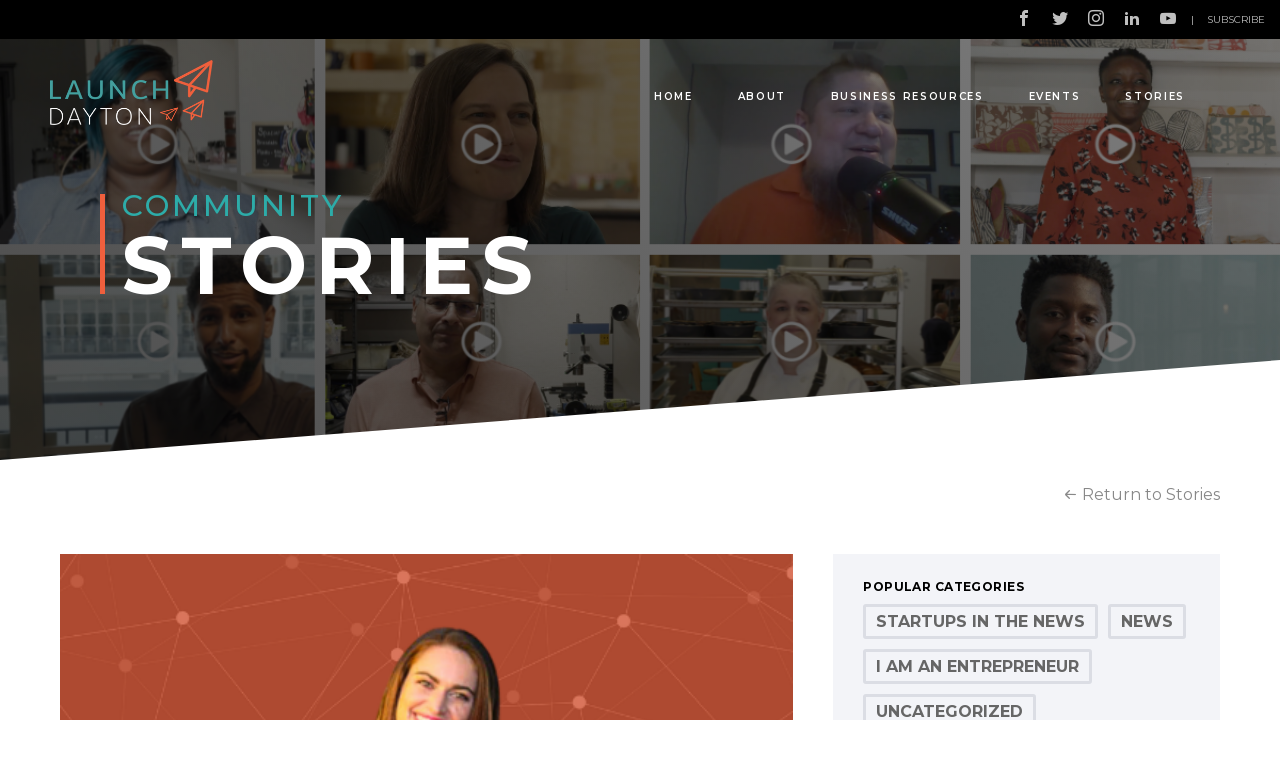

--- FILE ---
content_type: text/html; charset=UTF-8
request_url: https://launchdayton.com/news/connect-over-unconventional-sports-at-two-social/
body_size: 20695
content:
<!doctype html>
<html lang="en">
<head>
	<meta charset="utf-8" />
<script type="text/javascript">
/* <![CDATA[ */
var gform;gform||(document.addEventListener("gform_main_scripts_loaded",function(){gform.scriptsLoaded=!0}),document.addEventListener("gform/theme/scripts_loaded",function(){gform.themeScriptsLoaded=!0}),window.addEventListener("DOMContentLoaded",function(){gform.domLoaded=!0}),gform={domLoaded:!1,scriptsLoaded:!1,themeScriptsLoaded:!1,isFormEditor:()=>"function"==typeof InitializeEditor,callIfLoaded:function(o){return!(!gform.domLoaded||!gform.scriptsLoaded||!gform.themeScriptsLoaded&&!gform.isFormEditor()||(gform.isFormEditor()&&console.warn("The use of gform.initializeOnLoaded() is deprecated in the form editor context and will be removed in Gravity Forms 3.1."),o(),0))},initializeOnLoaded:function(o){gform.callIfLoaded(o)||(document.addEventListener("gform_main_scripts_loaded",()=>{gform.scriptsLoaded=!0,gform.callIfLoaded(o)}),document.addEventListener("gform/theme/scripts_loaded",()=>{gform.themeScriptsLoaded=!0,gform.callIfLoaded(o)}),window.addEventListener("DOMContentLoaded",()=>{gform.domLoaded=!0,gform.callIfLoaded(o)}))},hooks:{action:{},filter:{}},addAction:function(o,r,e,t){gform.addHook("action",o,r,e,t)},addFilter:function(o,r,e,t){gform.addHook("filter",o,r,e,t)},doAction:function(o){gform.doHook("action",o,arguments)},applyFilters:function(o){return gform.doHook("filter",o,arguments)},removeAction:function(o,r){gform.removeHook("action",o,r)},removeFilter:function(o,r,e){gform.removeHook("filter",o,r,e)},addHook:function(o,r,e,t,n){null==gform.hooks[o][r]&&(gform.hooks[o][r]=[]);var d=gform.hooks[o][r];null==n&&(n=r+"_"+d.length),gform.hooks[o][r].push({tag:n,callable:e,priority:t=null==t?10:t})},doHook:function(r,o,e){var t;if(e=Array.prototype.slice.call(e,1),null!=gform.hooks[r][o]&&((o=gform.hooks[r][o]).sort(function(o,r){return o.priority-r.priority}),o.forEach(function(o){"function"!=typeof(t=o.callable)&&(t=window[t]),"action"==r?t.apply(null,e):e[0]=t.apply(null,e)})),"filter"==r)return e[0]},removeHook:function(o,r,t,n){var e;null!=gform.hooks[o][r]&&(e=(e=gform.hooks[o][r]).filter(function(o,r,e){return!!(null!=n&&n!=o.tag||null!=t&&t!=o.priority)}),gform.hooks[o][r]=e)}});
/* ]]> */
</script>

	<meta name="viewport" content="width=device-width, initial-scale=1" />
	<meta name="author" content="Jetpack" />
			<title>Connect over unconventional sports at Two Social | Launch Dayton</title>
		<link rel="apple-touch-icon" sizes="180x180" href="https://launchdayton.com/wp-content/themes/launchdayton/favicon/apple-touch-icon.png">
	<link rel="icon" type="image/png" sizes="32x32" href="https://launchdayton.com/wp-content/themes/launchdayton/favicon/favicon-32x32.png">
	<link rel="icon" type="image/png" sizes="16x16" href="https://launchdayton.com/wp-content/themes/launchdayton/favicon/favicon-16x16.png">
	<link rel="manifest" href="https://launchdayton.com/wp-content/themes/launchdayton/favicon/site.webmanifest">
	<link rel="mask-icon" href="https://launchdayton.com/wp-content/themes/launchdayton/favicon/safari-pinned-tab.svg" color="#ef5f3d">
	<link rel="shortcut icon" href="https://launchdayton.com/wp-content/themes/launchdayton/favicon/favicon.ico">
	<meta name="msapplication-TileColor" content="#429f9e">
	<meta name="msapplication-config" content="https://launchdayton.com/wp-content/themes/launchdayton/favicon/browserconfig.xml">
	<meta name="theme-color" content="#ffffff">
	<meta name="facebook-domain-verification" content="eh6qi3gnbs5ynm7r59ltgrft6cb4pp" />
	
			<meta name="og:description" content="By Katie Aldridge Kelsey Calderone dreamed of a space where young adults who struggle to make new friends could connect in the..." />
		
			<meta property="og:image" content="https://launchdayton.com/wp-content/uploads/2021/06/blog-post-profile-image19.png" />
		
	<!-- Google tag (gtag.js) -->
	<script async src="https://www.googletagmanager.com/gtag/js?id=G-W5ZM0QLX36"></script>
	<script>
		window.dataLayer = window.dataLayer || [];
		function gtag(){dataLayer.push(arguments);}
		gtag('js', new Date());
	
		gtag('config', 'G-W5ZM0QLX36');
	</script>
	
	<!-- Meta Pixel Code -->
	<script>
	!function(f,b,e,v,n,t,s)
	{if(f.fbq)return;n=f.fbq=function(){n.callMethod?
	n.callMethod.apply(n,arguments):n.queue.push(arguments)};
	if(!f._fbq)f._fbq=n;n.push=n;n.loaded=!0;n.version='2.0';
	n.queue=[];t=b.createElement(e);t.async=!0;
	t.src=v;s=b.getElementsByTagName(e)[0];
	s.parentNode.insertBefore(t,s)}(window, document,'script',
	'https://connect.facebook.net/en_US/fbevents.js');
	fbq('init', '526948781884933');
	fbq('track', 'PageView');
	</script>
	<noscript><img height="1" width="1" style="display:none"
	src="https://www.facebook.com/tr?id=526948781884933&ev=PageView&noscript=1"
	/></noscript>
	<!-- End Meta Pixel Code -->
	
	<meta name='robots' content='index, follow, max-image-preview:large, max-snippet:-1, max-video-preview:-1' />

	<!-- This site is optimized with the Yoast SEO plugin v26.7 - https://yoast.com/wordpress/plugins/seo/ -->
	<link rel="canonical" href="https://launchdayton.com/news/connect-over-unconventional-sports-at-two-social/" />
	<meta property="og:locale" content="en_US" />
	<meta property="og:type" content="article" />
	<meta property="og:title" content="Connect over unconventional sports at Two Social - Launch Dayton" />
	<meta property="og:description" content="By Katie Aldridge Kelsey Calderone dreamed of a space where young adults who struggle to make new friends could connect in the..." />
	<meta property="og:url" content="https://launchdayton.com/news/connect-over-unconventional-sports-at-two-social/" />
	<meta property="og:site_name" content="Launch Dayton" />
	<meta property="article:published_time" content="2021-06-29T14:50:16+00:00" />
	<meta property="article:modified_time" content="2021-07-15T16:05:33+00:00" />
	<meta property="og:image" content="https://launchdayton.com/wp-content/uploads/2021/06/blog-post-profile-image19.png" />
	<meta property="og:image:width" content="500" />
	<meta property="og:image:height" content="400" />
	<meta property="og:image:type" content="image/png" />
	<meta name="author" content="Audrey Ingram" />
	<meta name="twitter:card" content="summary_large_image" />
	<meta name="twitter:label1" content="Written by" />
	<meta name="twitter:data1" content="Audrey Ingram" />
	<meta name="twitter:label2" content="Est. reading time" />
	<meta name="twitter:data2" content="4 minutes" />
	<script type="application/ld+json" class="yoast-schema-graph">{"@context":"https://schema.org","@graph":[{"@type":"Article","@id":"https://launchdayton.com/news/connect-over-unconventional-sports-at-two-social/#article","isPartOf":{"@id":"https://launchdayton.com/news/connect-over-unconventional-sports-at-two-social/"},"author":{"name":"Audrey Ingram","@id":"https://launchdayton.com/#/schema/person/81d0eae7361599f2cf3672f6a5c4b9d5"},"headline":"Connect over unconventional sports at Two Social","datePublished":"2021-06-29T14:50:16+00:00","dateModified":"2021-07-15T16:05:33+00:00","mainEntityOfPage":{"@id":"https://launchdayton.com/news/connect-over-unconventional-sports-at-two-social/"},"wordCount":793,"image":{"@id":"https://launchdayton.com/news/connect-over-unconventional-sports-at-two-social/#primaryimage"},"thumbnailUrl":"https://launchdayton.com/wp-content/uploads/2021/06/blog-post-profile-image19.png","keywords":["food&amp;bev","downtown dayton partnership","woman-owned","main street business","Two Social","Retail Lab"],"articleSection":["Startup Spotlight"],"inLanguage":"en-US"},{"@type":"WebPage","@id":"https://launchdayton.com/news/connect-over-unconventional-sports-at-two-social/","url":"https://launchdayton.com/news/connect-over-unconventional-sports-at-two-social/","name":"Connect over unconventional sports at Two Social - Launch Dayton","isPartOf":{"@id":"https://launchdayton.com/#website"},"primaryImageOfPage":{"@id":"https://launchdayton.com/news/connect-over-unconventional-sports-at-two-social/#primaryimage"},"image":{"@id":"https://launchdayton.com/news/connect-over-unconventional-sports-at-two-social/#primaryimage"},"thumbnailUrl":"https://launchdayton.com/wp-content/uploads/2021/06/blog-post-profile-image19.png","datePublished":"2021-06-29T14:50:16+00:00","dateModified":"2021-07-15T16:05:33+00:00","author":{"@id":"https://launchdayton.com/#/schema/person/81d0eae7361599f2cf3672f6a5c4b9d5"},"breadcrumb":{"@id":"https://launchdayton.com/news/connect-over-unconventional-sports-at-two-social/#breadcrumb"},"inLanguage":"en-US","potentialAction":[{"@type":"ReadAction","target":["https://launchdayton.com/news/connect-over-unconventional-sports-at-two-social/"]}]},{"@type":"ImageObject","inLanguage":"en-US","@id":"https://launchdayton.com/news/connect-over-unconventional-sports-at-two-social/#primaryimage","url":"https://launchdayton.com/wp-content/uploads/2021/06/blog-post-profile-image19.png","contentUrl":"https://launchdayton.com/wp-content/uploads/2021/06/blog-post-profile-image19.png","width":500,"height":400,"caption":"Kelsey Calderone, founder, Two Social"},{"@type":"BreadcrumbList","@id":"https://launchdayton.com/news/connect-over-unconventional-sports-at-two-social/#breadcrumb","itemListElement":[{"@type":"ListItem","position":1,"name":"Home","item":"https://launchdayton.com/"},{"@type":"ListItem","position":2,"name":"Connect over unconventional sports at Two Social"}]},{"@type":"WebSite","@id":"https://launchdayton.com/#website","url":"https://launchdayton.com/","name":"Launch Dayton","description":"","potentialAction":[{"@type":"SearchAction","target":{"@type":"EntryPoint","urlTemplate":"https://launchdayton.com/?s={search_term_string}"},"query-input":{"@type":"PropertyValueSpecification","valueRequired":true,"valueName":"search_term_string"}}],"inLanguage":"en-US"},{"@type":"Person","@id":"https://launchdayton.com/#/schema/person/81d0eae7361599f2cf3672f6a5c4b9d5","name":"Audrey Ingram","image":{"@type":"ImageObject","inLanguage":"en-US","@id":"https://launchdayton.com/#/schema/person/image/","url":"https://secure.gravatar.com/avatar/896e3a997a3d9b30e40988837622abdd04988795a1215bc0085d99b0a774a2c7?s=96&d=mm&r=g","contentUrl":"https://secure.gravatar.com/avatar/896e3a997a3d9b30e40988837622abdd04988795a1215bc0085d99b0a774a2c7?s=96&d=mm&r=g","caption":"Audrey Ingram"},"url":"https://launchdayton.com/news/author/audreyingram/"}]}</script>
	<!-- / Yoast SEO plugin. -->


<link rel='dns-prefetch' href='//cdn.jsdelivr.net' />
<link rel='dns-prefetch' href='//fonts.googleapis.com' />
<link rel="alternate" type="application/rss+xml" title="Launch Dayton &raquo; Connect over unconventional sports at Two Social Comments Feed" href="https://launchdayton.com/news/connect-over-unconventional-sports-at-two-social/feed/" />
<link rel="alternate" title="oEmbed (JSON)" type="application/json+oembed" href="https://launchdayton.com/wp-json/oembed/1.0/embed?url=https%3A%2F%2Flaunchdayton.com%2Fnews%2Fconnect-over-unconventional-sports-at-two-social%2F" />
<link rel="alternate" title="oEmbed (XML)" type="text/xml+oembed" href="https://launchdayton.com/wp-json/oembed/1.0/embed?url=https%3A%2F%2Flaunchdayton.com%2Fnews%2Fconnect-over-unconventional-sports-at-two-social%2F&#038;format=xml" />
<style id='wp-img-auto-sizes-contain-inline-css' type='text/css'>
img:is([sizes=auto i],[sizes^="auto," i]){contain-intrinsic-size:3000px 1500px}
/*# sourceURL=wp-img-auto-sizes-contain-inline-css */
</style>
<link rel='stylesheet' id='tribe-events-pro-mini-calendar-block-styles-css' href='https://launchdayton.com/wp-content/plugins/events-calendar-pro/build/css/tribe-events-pro-mini-calendar-block.css?ver=7.7.12' type='text/css' media='all' />
<style id='wp-emoji-styles-inline-css' type='text/css'>

	img.wp-smiley, img.emoji {
		display: inline !important;
		border: none !important;
		box-shadow: none !important;
		height: 1em !important;
		width: 1em !important;
		margin: 0 0.07em !important;
		vertical-align: -0.1em !important;
		background: none !important;
		padding: 0 !important;
	}
/*# sourceURL=wp-emoji-styles-inline-css */
</style>
<link rel='stylesheet' id='wp-block-library-css' href='https://launchdayton.com/wp-includes/css/dist/block-library/style.min.css?ver=6.9' type='text/css' media='all' />
<style id='global-styles-inline-css' type='text/css'>
:root{--wp--preset--aspect-ratio--square: 1;--wp--preset--aspect-ratio--4-3: 4/3;--wp--preset--aspect-ratio--3-4: 3/4;--wp--preset--aspect-ratio--3-2: 3/2;--wp--preset--aspect-ratio--2-3: 2/3;--wp--preset--aspect-ratio--16-9: 16/9;--wp--preset--aspect-ratio--9-16: 9/16;--wp--preset--color--black: #000000;--wp--preset--color--cyan-bluish-gray: #abb8c3;--wp--preset--color--white: #ffffff;--wp--preset--color--pale-pink: #f78da7;--wp--preset--color--vivid-red: #cf2e2e;--wp--preset--color--luminous-vivid-orange: #ff6900;--wp--preset--color--luminous-vivid-amber: #fcb900;--wp--preset--color--light-green-cyan: #7bdcb5;--wp--preset--color--vivid-green-cyan: #00d084;--wp--preset--color--pale-cyan-blue: #8ed1fc;--wp--preset--color--vivid-cyan-blue: #0693e3;--wp--preset--color--vivid-purple: #9b51e0;--wp--preset--gradient--vivid-cyan-blue-to-vivid-purple: linear-gradient(135deg,rgb(6,147,227) 0%,rgb(155,81,224) 100%);--wp--preset--gradient--light-green-cyan-to-vivid-green-cyan: linear-gradient(135deg,rgb(122,220,180) 0%,rgb(0,208,130) 100%);--wp--preset--gradient--luminous-vivid-amber-to-luminous-vivid-orange: linear-gradient(135deg,rgb(252,185,0) 0%,rgb(255,105,0) 100%);--wp--preset--gradient--luminous-vivid-orange-to-vivid-red: linear-gradient(135deg,rgb(255,105,0) 0%,rgb(207,46,46) 100%);--wp--preset--gradient--very-light-gray-to-cyan-bluish-gray: linear-gradient(135deg,rgb(238,238,238) 0%,rgb(169,184,195) 100%);--wp--preset--gradient--cool-to-warm-spectrum: linear-gradient(135deg,rgb(74,234,220) 0%,rgb(151,120,209) 20%,rgb(207,42,186) 40%,rgb(238,44,130) 60%,rgb(251,105,98) 80%,rgb(254,248,76) 100%);--wp--preset--gradient--blush-light-purple: linear-gradient(135deg,rgb(255,206,236) 0%,rgb(152,150,240) 100%);--wp--preset--gradient--blush-bordeaux: linear-gradient(135deg,rgb(254,205,165) 0%,rgb(254,45,45) 50%,rgb(107,0,62) 100%);--wp--preset--gradient--luminous-dusk: linear-gradient(135deg,rgb(255,203,112) 0%,rgb(199,81,192) 50%,rgb(65,88,208) 100%);--wp--preset--gradient--pale-ocean: linear-gradient(135deg,rgb(255,245,203) 0%,rgb(182,227,212) 50%,rgb(51,167,181) 100%);--wp--preset--gradient--electric-grass: linear-gradient(135deg,rgb(202,248,128) 0%,rgb(113,206,126) 100%);--wp--preset--gradient--midnight: linear-gradient(135deg,rgb(2,3,129) 0%,rgb(40,116,252) 100%);--wp--preset--font-size--small: 13px;--wp--preset--font-size--medium: 20px;--wp--preset--font-size--large: 36px;--wp--preset--font-size--x-large: 42px;--wp--preset--spacing--20: 0.44rem;--wp--preset--spacing--30: 0.67rem;--wp--preset--spacing--40: 1rem;--wp--preset--spacing--50: 1.5rem;--wp--preset--spacing--60: 2.25rem;--wp--preset--spacing--70: 3.38rem;--wp--preset--spacing--80: 5.06rem;--wp--preset--shadow--natural: 6px 6px 9px rgba(0, 0, 0, 0.2);--wp--preset--shadow--deep: 12px 12px 50px rgba(0, 0, 0, 0.4);--wp--preset--shadow--sharp: 6px 6px 0px rgba(0, 0, 0, 0.2);--wp--preset--shadow--outlined: 6px 6px 0px -3px rgb(255, 255, 255), 6px 6px rgb(0, 0, 0);--wp--preset--shadow--crisp: 6px 6px 0px rgb(0, 0, 0);}:where(.is-layout-flex){gap: 0.5em;}:where(.is-layout-grid){gap: 0.5em;}body .is-layout-flex{display: flex;}.is-layout-flex{flex-wrap: wrap;align-items: center;}.is-layout-flex > :is(*, div){margin: 0;}body .is-layout-grid{display: grid;}.is-layout-grid > :is(*, div){margin: 0;}:where(.wp-block-columns.is-layout-flex){gap: 2em;}:where(.wp-block-columns.is-layout-grid){gap: 2em;}:where(.wp-block-post-template.is-layout-flex){gap: 1.25em;}:where(.wp-block-post-template.is-layout-grid){gap: 1.25em;}.has-black-color{color: var(--wp--preset--color--black) !important;}.has-cyan-bluish-gray-color{color: var(--wp--preset--color--cyan-bluish-gray) !important;}.has-white-color{color: var(--wp--preset--color--white) !important;}.has-pale-pink-color{color: var(--wp--preset--color--pale-pink) !important;}.has-vivid-red-color{color: var(--wp--preset--color--vivid-red) !important;}.has-luminous-vivid-orange-color{color: var(--wp--preset--color--luminous-vivid-orange) !important;}.has-luminous-vivid-amber-color{color: var(--wp--preset--color--luminous-vivid-amber) !important;}.has-light-green-cyan-color{color: var(--wp--preset--color--light-green-cyan) !important;}.has-vivid-green-cyan-color{color: var(--wp--preset--color--vivid-green-cyan) !important;}.has-pale-cyan-blue-color{color: var(--wp--preset--color--pale-cyan-blue) !important;}.has-vivid-cyan-blue-color{color: var(--wp--preset--color--vivid-cyan-blue) !important;}.has-vivid-purple-color{color: var(--wp--preset--color--vivid-purple) !important;}.has-black-background-color{background-color: var(--wp--preset--color--black) !important;}.has-cyan-bluish-gray-background-color{background-color: var(--wp--preset--color--cyan-bluish-gray) !important;}.has-white-background-color{background-color: var(--wp--preset--color--white) !important;}.has-pale-pink-background-color{background-color: var(--wp--preset--color--pale-pink) !important;}.has-vivid-red-background-color{background-color: var(--wp--preset--color--vivid-red) !important;}.has-luminous-vivid-orange-background-color{background-color: var(--wp--preset--color--luminous-vivid-orange) !important;}.has-luminous-vivid-amber-background-color{background-color: var(--wp--preset--color--luminous-vivid-amber) !important;}.has-light-green-cyan-background-color{background-color: var(--wp--preset--color--light-green-cyan) !important;}.has-vivid-green-cyan-background-color{background-color: var(--wp--preset--color--vivid-green-cyan) !important;}.has-pale-cyan-blue-background-color{background-color: var(--wp--preset--color--pale-cyan-blue) !important;}.has-vivid-cyan-blue-background-color{background-color: var(--wp--preset--color--vivid-cyan-blue) !important;}.has-vivid-purple-background-color{background-color: var(--wp--preset--color--vivid-purple) !important;}.has-black-border-color{border-color: var(--wp--preset--color--black) !important;}.has-cyan-bluish-gray-border-color{border-color: var(--wp--preset--color--cyan-bluish-gray) !important;}.has-white-border-color{border-color: var(--wp--preset--color--white) !important;}.has-pale-pink-border-color{border-color: var(--wp--preset--color--pale-pink) !important;}.has-vivid-red-border-color{border-color: var(--wp--preset--color--vivid-red) !important;}.has-luminous-vivid-orange-border-color{border-color: var(--wp--preset--color--luminous-vivid-orange) !important;}.has-luminous-vivid-amber-border-color{border-color: var(--wp--preset--color--luminous-vivid-amber) !important;}.has-light-green-cyan-border-color{border-color: var(--wp--preset--color--light-green-cyan) !important;}.has-vivid-green-cyan-border-color{border-color: var(--wp--preset--color--vivid-green-cyan) !important;}.has-pale-cyan-blue-border-color{border-color: var(--wp--preset--color--pale-cyan-blue) !important;}.has-vivid-cyan-blue-border-color{border-color: var(--wp--preset--color--vivid-cyan-blue) !important;}.has-vivid-purple-border-color{border-color: var(--wp--preset--color--vivid-purple) !important;}.has-vivid-cyan-blue-to-vivid-purple-gradient-background{background: var(--wp--preset--gradient--vivid-cyan-blue-to-vivid-purple) !important;}.has-light-green-cyan-to-vivid-green-cyan-gradient-background{background: var(--wp--preset--gradient--light-green-cyan-to-vivid-green-cyan) !important;}.has-luminous-vivid-amber-to-luminous-vivid-orange-gradient-background{background: var(--wp--preset--gradient--luminous-vivid-amber-to-luminous-vivid-orange) !important;}.has-luminous-vivid-orange-to-vivid-red-gradient-background{background: var(--wp--preset--gradient--luminous-vivid-orange-to-vivid-red) !important;}.has-very-light-gray-to-cyan-bluish-gray-gradient-background{background: var(--wp--preset--gradient--very-light-gray-to-cyan-bluish-gray) !important;}.has-cool-to-warm-spectrum-gradient-background{background: var(--wp--preset--gradient--cool-to-warm-spectrum) !important;}.has-blush-light-purple-gradient-background{background: var(--wp--preset--gradient--blush-light-purple) !important;}.has-blush-bordeaux-gradient-background{background: var(--wp--preset--gradient--blush-bordeaux) !important;}.has-luminous-dusk-gradient-background{background: var(--wp--preset--gradient--luminous-dusk) !important;}.has-pale-ocean-gradient-background{background: var(--wp--preset--gradient--pale-ocean) !important;}.has-electric-grass-gradient-background{background: var(--wp--preset--gradient--electric-grass) !important;}.has-midnight-gradient-background{background: var(--wp--preset--gradient--midnight) !important;}.has-small-font-size{font-size: var(--wp--preset--font-size--small) !important;}.has-medium-font-size{font-size: var(--wp--preset--font-size--medium) !important;}.has-large-font-size{font-size: var(--wp--preset--font-size--large) !important;}.has-x-large-font-size{font-size: var(--wp--preset--font-size--x-large) !important;}
/*# sourceURL=global-styles-inline-css */
</style>

<style id='classic-theme-styles-inline-css' type='text/css'>
/*! This file is auto-generated */
.wp-block-button__link{color:#fff;background-color:#32373c;border-radius:9999px;box-shadow:none;text-decoration:none;padding:calc(.667em + 2px) calc(1.333em + 2px);font-size:1.125em}.wp-block-file__button{background:#32373c;color:#fff;text-decoration:none}
/*# sourceURL=/wp-includes/css/classic-themes.min.css */
</style>
<link rel='stylesheet' id='madebyjetpackgooglefontscss-css' href='https://fonts.googleapis.com/css2?family=Montserrat%3Aital%2Cwght%400%2C400%3B0%2C500%3B0%2C600%3B0%2C700%3B0%2C900%3B1%2C400%3B1%2C500&#038;display=swap&#038;ver=6.9' type='text/css' media='all' />
<link rel='stylesheet' id='madebyjetpackfonts.css-css' href='https://launchdayton.com/wp-content/themes/launchdayton/css/fonts.css?ver=2.01' type='text/css' media='all' />
<link rel='stylesheet' id='madebyjetpacksite.css-css' href='https://launchdayton.com/wp-content/themes/launchdayton/css/site.css?ver=2.01' type='text/css' media='all' />
<link rel='stylesheet' id='madebyjetpacksite-header.css-css' href='https://launchdayton.com/wp-content/themes/launchdayton/css/site-header.css?ver=2.01' type='text/css' media='all' />
<link rel='stylesheet' id='madebyjetpacksite-footer.css-css' href='https://launchdayton.com/wp-content/themes/launchdayton/css/site-footer.css?ver=2.01' type='text/css' media='all' />
<link rel='stylesheet' id='madebyjetpackcerkl.css-css' href='https://launchdayton.com/wp-content/themes/launchdayton/css/cerkl.css?ver=2.01' type='text/css' media='all' />
<link rel='stylesheet' id='madebyjetpackswiper.min.css-css' href='https://launchdayton.com/wp-content/themes/launchdayton/css/swiper.min.css?ver=2.01' type='text/css' media='all' />
<link rel='stylesheet' id='madebyjetpackjquery.fancybox.min.css-css' href='https://launchdayton.com/wp-content/themes/launchdayton/css/jquery.fancybox.min.css?ver=2.01' type='text/css' media='all' />
<link rel='stylesheet' id='madebyjetpackjquery-ui.min.css-css' href='https://launchdayton.com/wp-content/themes/launchdayton/css/jquery-ui.min.css?ver=2.01' type='text/css' media='all' />
<link rel='stylesheet' id='madebyjetpackaccordion.css-css' href='https://launchdayton.com/wp-content/themes/launchdayton/css/accordion.css?ver=2.01' type='text/css' media='all' />
<link rel='stylesheet' id='madebyjetpackheadlines.css-css' href='https://launchdayton.com/wp-content/themes/launchdayton/css/headlines.css?ver=2.01' type='text/css' media='all' />
<link rel='stylesheet' id='madebyjetpackevents.css-css' href='https://launchdayton.com/wp-content/themes/launchdayton/css/events.css?ver=2.01' type='text/css' media='all' />
<link rel='stylesheet' id='madebyjetpackresource-map.css-css' href='https://launchdayton.com/wp-content/themes/launchdayton/css/resource-map.css?ver=2.01' type='text/css' media='all' />
<link rel='stylesheet' id='madebyjetpackbuttons.css-css' href='https://launchdayton.com/wp-content/themes/launchdayton/css/buttons.css?ver=2.01' type='text/css' media='all' />
<link rel='stylesheet' id='madebyjetpackcolors.css-css' href='https://launchdayton.com/wp-content/themes/launchdayton/css/colors.css?ver=2.01' type='text/css' media='all' />
<link rel='stylesheet' id='madebyjetpackforms.css-css' href='https://launchdayton.com/wp-content/themes/launchdayton/css/forms.css?ver=2.01' type='text/css' media='all' />
<link rel='stylesheet' id='madebyjetpackutility.css-css' href='https://launchdayton.com/wp-content/themes/launchdayton/css/utility.css?ver=2.01' type='text/css' media='all' />
<link rel='stylesheet' id='madebyjetpackarticles-list.css-css' href='https://launchdayton.com/wp-content/themes/launchdayton/css/articles-list.css?ver=2.01' type='text/css' media='all' />
<link rel='stylesheet' id='madebyjetpackcourses.css-css' href='https://launchdayton.com/wp-content/themes/launchdayton/css/courses.css?ver=2.01' type='text/css' media='all' />
<link rel='stylesheet' id='madebyjetpacktippy.css-css' href='https://launchdayton.com/wp-content/themes/launchdayton/css/tippy.css?ver=2.01' type='text/css' media='all' />
<link rel='stylesheet' id='madebyjetpackimage-gallery.css-css' href='https://launchdayton.com/wp-content/themes/launchdayton/css/image-gallery.css?ver=2.01' type='text/css' media='all' />
<link rel='stylesheet' id='madebyjetpackdownloadable-image-grid.css-css' href='https://launchdayton.com/wp-content/themes/launchdayton/css/downloadable-image-grid.css?ver=2.01' type='text/css' media='all' />
<script type="text/javascript" src="https://launchdayton.com/wp-content/themes/launchdayton/js/modernizr.min.js?ver=2.01" id="modernizr-js"></script>
<script type="text/javascript" src="https://cdn.jsdelivr.net/npm/typeit@7.0.4/dist/typeit.min.js?ver=2.01" id="typeitjs-js"></script>
<script type="text/javascript" src="https://launchdayton.com/wp-includes/js/jquery/jquery.min.js?ver=3.7.1" id="jquery-core-js"></script>
<script type="text/javascript" src="https://launchdayton.com/wp-includes/js/jquery/jquery-migrate.min.js?ver=3.4.1" id="jquery-migrate-js"></script>
<script type="text/javascript" src="https://launchdayton.com/wp-content/themes/launchdayton/js/jquery.inview.min.js?ver=2.01" id="inviewjs-js"></script>
<script type="text/javascript" src="https://launchdayton.com/wp-content/themes/launchdayton/js/popper.min.js?ver=2.01" id="popperjs-js"></script>
<script type="text/javascript" src="https://launchdayton.com/wp-content/themes/launchdayton/js/tippy.min.js?ver=2.01" id="tippyjs-js"></script>
<script type="text/javascript" src="https://launchdayton.com/wp-content/themes/launchdayton/js/cookies.min.js?ver=2.01" id="cookiesjs-js"></script>
<script type="text/javascript" src="https://launchdayton.com/wp-content/themes/launchdayton/js/jquery.fancybox.min.js?ver=2.01" id="fancyboxjs-js"></script>
<script type="text/javascript" src="https://launchdayton.com/wp-content/themes/launchdayton/js/swiper.min.js?ver=2.01" id="swiperjs-js"></script>
<script type="text/javascript" src="https://launchdayton.com/wp-content/themes/launchdayton/js/site.js?ver=2.01" id="madebyjetpacksitejs-js"></script>
<link rel="https://api.w.org/" href="https://launchdayton.com/wp-json/" /><link rel="alternate" title="JSON" type="application/json" href="https://launchdayton.com/wp-json/wp/v2/posts/12879" /><link rel="EditURI" type="application/rsd+xml" title="RSD" href="https://launchdayton.com/xmlrpc.php?rsd" />
<meta name="generator" content="WordPress 6.9" />
<link rel='shortlink' href='https://launchdayton.com/?p=12879' />
<meta name="tec-api-version" content="v1"><meta name="tec-api-origin" content="https://launchdayton.com"><link rel="alternate" href="https://launchdayton.com/wp-json/tribe/events/v1/" /><link rel='stylesheet' id='wpcgfat-admin-style-css' href='https://launchdayton.com/wp-content/plugins/wpconnect-gf-airtable/assets/css/admin.min.css?ver=2.5.0' type='text/css' media='all' />
</head>
<body class="wp-singular post-template-default single single-post postid-12879 single-format-standard wp-theme-launchdayton tribe-no-js page-template-launch-dayton font-sans text-14 md:text-12 lg:text-16 page-connect-over-unconventional-sports-at-two-social">
	<section class="site-header relative absolute w-full z-30 mt-40 lg:overflow-visible"  ><div class="container p-0 md:px-10">
<div class="site-header-overlay fixed bg-black top-0 left-0 w-full h-full"></div>

<div class="relative pt-10 px-20 md:pt-20 md:px-40">
	<div class="w-full flex justify-between">
		<a class="block" href="/">
      			 <img class="h-50 md:h-65" src="https://launchdayton.com/wp-content/themes/launchdayton/images/logo.png" />
      		</a>
		<div class="flex items-center">
			<div class="header-menu fixed top-0 right-0 w-full mt-30 pt-5 lg:mt-0 lg:pt-0 lg:w-auto lg:relative lg:translate-0">
				<div class="bg-orange flex justify-end lg:hidden pr-20 pt-20 md:pt-40 md:pr-50">
					<a class="header-menu-toggle close button bg-dark-orange" href="javascript:;">Close</a>
				</div>
				<ul id="menu-header-menu" class="bg-orange pb-30 md:pb-20 lg:pb-0 lg:bg-transparent lg:flex"><li id="menu-item-56" class="menu-item menu-item-type-post_type menu-item-object-page menu-item-home menu-item-56"><a href="https://launchdayton.com/">Home</a></li>
<li id="menu-item-57" class="menu-item menu-item-type-post_type menu-item-object-page menu-item-has-children menu-item-57"><a href="https://launchdayton.com/about/">About</a>
<ul class="sub-menu">
	<li id="menu-item-10078" class="menu-item menu-item-type-custom menu-item-object-custom menu-item-10078"><a href="/about/#module-2">Our Mission</a></li>
	<li id="menu-item-10079" class="menu-item menu-item-type-custom menu-item-object-custom menu-item-10079"><a href="/about/#module-4">Partners</a></li>
	<li id="menu-item-10080" class="menu-item menu-item-type-custom menu-item-object-custom menu-item-10080"><a href="/about/#module-5">Impact</a></li>
</ul>
</li>
<li id="menu-item-58" class="menu-item menu-item-type-post_type menu-item-object-page menu-item-has-children menu-item-58"><a href="https://launchdayton.com/business-resources/">Business Resources</a>
<ul class="sub-menu">
	<li id="menu-item-10082" class="menu-item menu-item-type-post_type menu-item-object-page menu-item-10082"><a href="https://launchdayton.com/business-resources/">Resource Guide</a></li>
	<li id="menu-item-15070" class="menu-item menu-item-type-post_type menu-item-object-page menu-item-15070"><a href="https://launchdayton.com/business-resources/business-toolkit/">Business Toolkit</a></li>
</ul>
</li>
<li id="menu-item-59" class="menu-item menu-item-type-post_type menu-item-object-page menu-item-has-children menu-item-59"><a href="https://launchdayton.com/events/">Events</a>
<ul class="sub-menu">
	<li id="menu-item-16312" class="menu-item menu-item-type-post_type menu-item-object-page menu-item-16312"><a href="https://launchdayton.com/events/startup-week/">Startup Week</a></li>
	<li id="menu-item-19569" class="menu-item menu-item-type-post_type menu-item-object-page menu-item-19569"><a href="https://launchdayton.com/events/launchpad/">LaunchPad</a></li>
	<li id="menu-item-14356" class="menu-item menu-item-type-post_type menu-item-object-page menu-item-14356"><a href="https://launchdayton.com/events/techstarsdyt/">Techstars Startup Weekend</a></li>
	<li id="menu-item-18019" class="menu-item menu-item-type-post_type menu-item-object-page menu-item-18019"><a href="https://launchdayton.com/events/black-business-month/">Gem City Black Business Month</a></li>
	<li id="menu-item-10087" class="menu-item menu-item-type-post_type menu-item-object-page menu-item-10087"><a href="https://launchdayton.com/events/">Community Calendar</a></li>
</ul>
</li>
<li id="menu-item-60" class="subnav-right menu-item menu-item-type-post_type menu-item-object-page menu-item-has-children menu-item-60"><a href="https://launchdayton.com/stories/">Stories</a>
<ul class="sub-menu">
	<li id="menu-item-10108" class="menu-item menu-item-type-post_type menu-item-object-page menu-item-10108"><a href="https://launchdayton.com/stories/">Blog</a></li>
	<li id="menu-item-13340" class="menu-item menu-item-type-post_type menu-item-object-page menu-item-13340"><a href="https://launchdayton.com/stories/i-am-an-entrepreneur/">I Am an Entrepreneur</a></li>
	<li id="menu-item-16448" class="menu-item menu-item-type-post_type menu-item-object-page menu-item-16448"><a href="https://launchdayton.com/stories/submit-your-story/">Submit Your Story</a></li>
</ul>
</li>
</ul>				<div class="lg:hidden bg-orange angle ascending"></div>
			</div>
			<a class="header-menu-toggle open button px-20 lg:hidden" href="javascript:;">Menu</a>
			<!-- <a class="ml-20 h-40 w-40 flex border-3 border-teal radius-3 text-teal"><i class="m-auto icon-search"></i></a> -->
		</div>
	</div>
</div></div></section><section class="utility-nav relative bg-black text-white z-30"  ><div class="container p-10 px-15"><div class="flex items-center justify-end">
	<a href="https://www.facebook.com/launchdayton/" target="_blank" class="px-10"><i class="icon-facebook"></i></a>
	<a href="" target="_blank" class="px-10"><i class="icon-twitter"></i></a>
	<a href="https://www.instagram.com/launchdayton/" target="_blank" class="px-10"><i class="icon-instagram"></i></a>
	<a href="https://www.linkedin.com/company/launchdayton/" target="_blank" class="px-10"><i class="icon-linkedin"></i></a>
	<a href="https://www.youtube.com/channel/UC2nu-_vCD1HeyYzCuZarh2w" target="_blank" class="px-10"><i class="icon-youtube"></i></a>
	<span class="pl-5 pr-3 text-10 opacity-75">|</span>
	<a href="#module-footer-subscribe" class="text-10 uppercase pl-10">Subscribe</a>
</div></div></section><section class="banner relative black-gradient-overlay py-160 px-20 md:py-150 md:px-60 lg:py-175 lg:px-100 xl:py-200 xl:px-120 bg-transparent bg-cover bg-repeat"  style="background-image: url(https://launchdayton.com/wp-content/uploads/2021/10/I-Am-an-Entrepreneur-tile-web-bkg2.png);" id="module-1"><div class="embellishment bg-white angle ascending bottom-0"></div><div class="container max-w-container mx-auto"><div class="relative flow">
	<h1>
		<em>Community</em>
		<span class="block " data-words="">Stories</span>
	</h1>
</div></div></section><section class="single-post relative py-25 px-20 md:px-30 md:pb-50 lg:px-60 lg:pb-100 xl:px-120 xl:pb-150"  id="module-3"><div class="container max-w-container mx-auto"><div class="text-right mb-50">
	<a class="flex justify-end items-center text-gray" href="https://launchdayton.com/stories/#module-3">
		<i class="icon-arrow-left text-10 pr-5"></i>
		<span>Return to Stories</span>
	</a>
</div>
<div class="lg:flex">
	<div class="flow lg:w-2/3 lg:pr-40">
		<img class="w-full" src="https://launchdayton.com/wp-content/uploads/2021/06/blog-post-profile-image19.png" />
		<h2><strong>Connect over unconventional sports at Two Social</strong></h2>
		<h4 class="mt-10">June 29, 2021</h4>
		<p><em>By Katie Aldridge</em></p>
<p>Kelsey Calderone dreamed of a space where young adults who struggle to make new friends could connect in the Dayton community, whether around a beverage, or an axe-throwing target.</p>
<p>So she launched Two Social, a bar where folks can find their community and hang out with friends, sometimes around unconventional sports.</p>
<p>Two Social was a member of the first cohort of the <a href="https://www.downtowndayton.org/retail-lab/" target="_blank" rel="noopener">Retail Lab, powered by Launch Dayton partner Downtown Dayton Partnership</a>. We recently caught up with Kelsey to learn more about her company and her experience with the Retail Lab.</p>
<h5><em>Launch Dayton: How did your company start?</em></h5>
<p>I moved here about five years ago from Florida. I didn’t know anyone, and I just needed friends, so we started a kickball league. The other owner, Nathan, and I both played in other cities, and we were like, “let’s try it.” The first year there were eighty-something attendees and by the second year there were 225 people. After two years of that we thought, “why don’t we expand this?” Two Social is the brick-and-mortar and home base of the league.</p>
<h5><em>Why this idea?</em></h5>
<p>It was just the right choice. I’m not a social person – I’m pretty shy and reserved – so to own a social company is a little strange. Once you start meeting people and start connecting those people with other people, especially in a relatively small city like Dayton, it’s really awesome to give people that outlet and opportunity. People feel more connected to their community and plan on staying when they know people.</p>
<h5><em>Did you always want to be an entrepreneur?</em></h5>
<p>I did not. I was planning on going to medical school. I have a degree in chemistry and biology, so the bar industry was never on my mind! When I moved to Ohio, I taught chemistry for a couple years and it just wasn’t for me. I found a really good opportunity with the league, and it progressed naturally from there. It definitely was not planned!</p>
<h5><em>What identities do you bring to entrepreneurship that helped prepare you for this lifestyle?</em></h5>
<p>The biggest thing is that I didn’t really have a plan outside of med school. When I started teaching high schoolers, I learned that when you’re dealing with people – across the board – if you talk to them and are kind, the rest will come. I’m approaching Two Social as someone who didn’t plan on doing it, and I don’t know what I’m doing, so I’m learning everything on the go. Sometimes that is better because you see things from an outside perspective. You notice that the way they’ve done it forever might not be the best way.</p>
<h5><em>What makes Two Social different?</em></h5>
<p>We’re trying something fresh. We’re really interested in giving back to our employees and to community. We want them to feel valued. Yes, it is a business, and you have to make money, but we feel like if you start by making people – your customers and your employees – feel at home and good, then the business side of things will come. We have a different perspective on the entrepreneurial spirit.</p>
<h5><em>Why do you love what do you?</em></h5>
<p>First and foremost, I have met the most incredible people. Dayton was not my home, but it is now. I love it and plan on being here for a long time. I love the flexibility to be creative and have my own ideas. I love putting out into the world what I want to see happen. I get to make my own rules and be my own boss.</p>
<h5>How was your experience with the Retail Lab?</h5>
<p>I loved it. In a time where you never get any face-to-face interaction because of the pandemic, it was really nice to continue building that downtown network and to have people that I wouldn’t have otherwise met. The resources were amazing. I worked with Teresa to develop our whole employee handbook and hiring process. I have never opened a bar before, so to get an actual business and entrepreneurial perspective was very nice.</p>
<p><a href="https://www.downtowndayton.org/retail-lab/" target="_blank" rel="noopener">Wonder how the Retail Lab can help you advance your first-floor business concept? Learn more here — and apply for cohort 3 by July 22!</a></p>
<h5><em>How can the Launch Dayton community support you?</em></h5>
<p>Come out to the bar or join our leagues! We will open this summer, and we&#8217;ll be having events either every weekend or every other weekend at the bar. There is always going to be something for somebody! We are super excited to be in the Fire Blocks district, so come down to that area and spread the word.</p>
<p><a href="https://www.2socialdayton.com/" target="_blank" rel="noopener">Get connected with Two Social here!</a></p>
          <div class="share-story bg-orange text-white radius-5 p-25 md:p-40 md:flex md:justify-between md:items-center">
        <h2 class="font-bold mb-20 md:mb-0"><span class="block uppercase text-14">Let Launch Dayton </span>Help tell your story!</h2>
        <a class="button !mt-0" href="/stories/submit-your-story/">Submit Your Story</a>
      </div>
    		<nav class="flex no-flow border-t-2 border-light-gray pt-30 mb-30 lg:mb-0">
			<a class="button outline short narrow" href="https://www.facebook.com/sharer/sharer.php?u=https://launchdayton.com/news/connect-over-unconventional-sports-at-two-social/" target="_blank"><i class="icon-facebook text-16 mr-10 mt-1"></i>Share</a>
			<a class="button outline short narrow" href="https://twitter.com/share?text=Connect over unconventional sports at Two Social&url=https://launchdayton.com/news/connect-over-unconventional-sports-at-two-social/" target="_blank"><i class="icon-twitter text-16 mr-10 mt-1"></i>Tweet</a>
			<a class="button outline short narrow" href="https://www.linkedin.com/sharing/share-offsite/?url=https://launchdayton.com/news/connect-over-unconventional-sports-at-two-social/" target="_blank"><i class="icon-linkedin text-17 mr-10 mt-1"></i>Share</a>
		</nav>
	</div>
	<div class="flex-1">
		<div class="bg-light-gray py-25 px-30">
			<h4>Popular Categories</h4>
			<nav class="tags flex flex-wrap -mx-5">
									<a class="font-bold text-inherit uppercase py-5 px-10 border-3 border-medium-gray radius-3 mx-5 mt-10" href="https://launchdayton.com/news/category/startups-in-the-news/">Startups in the News</a>
									<a class="font-bold text-inherit uppercase py-5 px-10 border-3 border-medium-gray radius-3 mx-5 mt-10" href="https://launchdayton.com/news/category/news/">News</a>
									<a class="font-bold text-inherit uppercase py-5 px-10 border-3 border-medium-gray radius-3 mx-5 mt-10" href="https://launchdayton.com/news/category/i-am-an-entrepreneur/">I Am an Entrepreneur</a>
									<a class="font-bold text-inherit uppercase py-5 px-10 border-3 border-medium-gray radius-3 mx-5 mt-10" href="https://launchdayton.com/news/category/uncategorized/">Uncategorized</a>
									<a class="font-bold text-inherit uppercase py-5 px-10 border-3 border-medium-gray radius-3 mx-5 mt-10" href="https://launchdayton.com/news/category/upcoming-opportunities/">Upcoming Opportunities</a>
							</nav>
		</div>
		
		<div class="mt-30 bg-light-gray py-25 px-30">
			<h4 class="mb-20">Related Stories</h4>
							<div class="flex bg-white radius-3 p-15 shadow items-center mt-10">
					<figure class="radius-3 h-50 w-50" style="background-image: url(https://launchdayton.com/wp-content/uploads/2024/03/SRT.png);"></figure>
					<h4 class="flex-1 pl-10">
						<a href="https://launchdayton.com/news/dayton-startup-closes-1-5m-seed-round/" class="text-inherit">Dayton startup closes $1.5M seed round</a>
					</h4>
				</div>
							<div class="flex bg-white radius-3 p-15 shadow items-center mt-10">
					<figure class="radius-3 h-50 w-50" style="background-image: url(https://launchdayton.com/wp-content/uploads/2023/12/email-block8.png);"></figure>
					<h4 class="flex-1 pl-10">
						<a href="https://launchdayton.com/news/startups-to-watch-in-2024/" class="text-inherit">Startups to Watch in 2024</a>
					</h4>
				</div>
							<div class="flex bg-white radius-3 p-15 shadow items-center mt-10">
					<figure class="radius-3 h-50 w-50" style="background-image: url(https://launchdayton.com/wp-content/uploads/2023/12/lunnie-x-kettering-health-web.png);"></figure>
					<h4 class="flex-1 pl-10">
						<a href="https://launchdayton.com/news/lunnie-partners-with-kettering-health-in-support-of-new-moms/" class="text-inherit">Lunnie partners with Kettering Health in support of new moms</a>
					</h4>
				</div>
							<div class="flex bg-white radius-3 p-15 shadow items-center mt-10">
					<figure class="radius-3 h-50 w-50" style="background-image: url(https://launchdayton.com/wp-content/uploads/2023/03/email-block8.png);"></figure>
					<h4 class="flex-1 pl-10">
						<a href="https://launchdayton.com/news/christopher-will-design-jewelry-for-your-man/" class="text-inherit">Christopher will design jewelry for your man</a>
					</h4>
				</div>
							<div class="flex bg-white radius-3 p-15 shadow items-center mt-10">
					<figure class="radius-3 h-50 w-50" style="background-image: url(https://launchdayton.com/wp-content/uploads/2023/01/email-block-1.png);"></figure>
					<h4 class="flex-1 pl-10">
						<a href="https://launchdayton.com/news/tastee-supports-seniors-in-west-dayton/" class="text-inherit">Tastee supports seniors in West Dayton</a>
					</h4>
				</div>
					</div>
	</div>
</div></div></section>	<section class="footer-callout relative "  id="module-footer-subscribe"><div class="container "><div class="bg-cover py-70 px-35 lg:p-60 xl:px-120 text-white" style="background-image: url(https://launchdayton.com/wp-content/uploads/2022/01/blue-bkg-web-footer.png);">
	<div class="max-w-container mx-auto lg:flex lg:items-center">
		<h2 class="text-center lg:text-left mb-20 lg:mb-0 lg:w-5/12 lg:box-content lg:pr-40 xl:w-1/3 xl:pr-80"><b>Get personalized news</b> from Launch Dayton</h2>
		<div class="flex-1 single-field-form">
			
                <div class='gf_browser_chrome gform_wrapper gform_legacy_markup_wrapper gform-theme--no-framework single-field-form_wrapper' data-form-theme='legacy' data-form-index='0' id='gform_wrapper_1' ><div id='gf_1' class='gform_anchor' tabindex='-1'></div><form method='post' enctype='multipart/form-data' target='gform_ajax_frame_1' id='gform_1' class='single-field-form' action='/news/connect-over-unconventional-sports-at-two-social/#gf_1' data-formid='1' novalidate>
                        <div class='gform-body gform_body'><ul id='gform_fields_1' class='gform_fields top_label form_sublabel_below description_below validation_below'><li id="field_1_1" class="gfield gfield--type-email gfield_contains_required field_sublabel_below gfield--no-description field_description_below hidden_label field_validation_below gfield_visibility_visible"  ><label class='gfield_label gform-field-label' for='input_1_1'>Email Address<span class="gfield_required"><span class="gfield_required gfield_required_asterisk">*</span></span></label><div class='ginput_container ginput_container_email'>
                            <input name='input_1' id='input_1_1' type='email' value='' class='medium'   placeholder='Email Address' aria-required="true" aria-invalid="false"  />
                        </div></li></ul></div>
        <div class='gform-footer gform_footer top_label'> <input type='submit' id='gform_submit_button_1' class='gform_button button' onclick='gform.submission.handleButtonClick(this);' data-submission-type='submit' value='Subscribe'  /> <input type='hidden' name='gform_ajax' value='form_id=1&amp;title=&amp;description=&amp;tabindex=0&amp;theme=legacy&amp;styles=[]&amp;hash=a40a097090921731529d50739e2ba0f4' />
            <input type='hidden' class='gform_hidden' name='gform_submission_method' data-js='gform_submission_method_1' value='iframe' />
            <input type='hidden' class='gform_hidden' name='gform_theme' data-js='gform_theme_1' id='gform_theme_1' value='legacy' />
            <input type='hidden' class='gform_hidden' name='gform_style_settings' data-js='gform_style_settings_1' id='gform_style_settings_1' value='[]' />
            <input type='hidden' class='gform_hidden' name='is_submit_1' value='1' />
            <input type='hidden' class='gform_hidden' name='gform_submit' value='1' />
            
            <input type='hidden' class='gform_hidden' name='gform_unique_id' value='' />
            <input type='hidden' class='gform_hidden' name='state_1' value='WyJbXSIsIjg1ZTAxYzdkM2E0OWI4NWYzZjQ0ZGZiNDkwMTkwMzNjIl0=' />
            <input type='hidden' autocomplete='off' class='gform_hidden' name='gform_target_page_number_1' id='gform_target_page_number_1' value='0' />
            <input type='hidden' autocomplete='off' class='gform_hidden' name='gform_source_page_number_1' id='gform_source_page_number_1' value='1' />
            <input type='hidden' name='gform_field_values' value='' />
            
        </div>
                        </form>
                        </div>
		                <iframe style='display:none;width:0px;height:0px;' src='about:blank' name='gform_ajax_frame_1' id='gform_ajax_frame_1' title='This iframe contains the logic required to handle Ajax powered Gravity Forms.'></iframe>
		                <script type="text/javascript">
/* <![CDATA[ */
 gform.initializeOnLoaded( function() {gformInitSpinner( 1, 'https://launchdayton.com/wp-content/plugins/gravityforms/images/spinner.svg', true );jQuery('#gform_ajax_frame_1').on('load',function(){var contents = jQuery(this).contents().find('*').html();var is_postback = contents.indexOf('GF_AJAX_POSTBACK') >= 0;if(!is_postback){return;}var form_content = jQuery(this).contents().find('#gform_wrapper_1');var is_confirmation = jQuery(this).contents().find('#gform_confirmation_wrapper_1').length > 0;var is_redirect = contents.indexOf('gformRedirect(){') >= 0;var is_form = form_content.length > 0 && ! is_redirect && ! is_confirmation;var mt = parseInt(jQuery('html').css('margin-top'), 10) + parseInt(jQuery('body').css('margin-top'), 10) + 100;if(is_form){jQuery('#gform_wrapper_1').html(form_content.html());if(form_content.hasClass('gform_validation_error')){jQuery('#gform_wrapper_1').addClass('gform_validation_error');} else {jQuery('#gform_wrapper_1').removeClass('gform_validation_error');}setTimeout( function() { /* delay the scroll by 50 milliseconds to fix a bug in chrome */ jQuery(document).scrollTop(jQuery('#gform_wrapper_1').offset().top - mt); }, 50 );if(window['gformInitDatepicker']) {gformInitDatepicker();}if(window['gformInitPriceFields']) {gformInitPriceFields();}var current_page = jQuery('#gform_source_page_number_1').val();gformInitSpinner( 1, 'https://launchdayton.com/wp-content/plugins/gravityforms/images/spinner.svg', true );jQuery(document).trigger('gform_page_loaded', [1, current_page]);window['gf_submitting_1'] = false;}else if(!is_redirect){var confirmation_content = jQuery(this).contents().find('.GF_AJAX_POSTBACK').html();if(!confirmation_content){confirmation_content = contents;}jQuery('#gform_wrapper_1').replaceWith(confirmation_content);jQuery(document).scrollTop(jQuery('#gf_1').offset().top - mt);jQuery(document).trigger('gform_confirmation_loaded', [1]);window['gf_submitting_1'] = false;wp.a11y.speak(jQuery('#gform_confirmation_message_1').text());}else{jQuery('#gform_1').append(contents);if(window['gformRedirect']) {gformRedirect();}}jQuery(document).trigger("gform_pre_post_render", [{ formId: "1", currentPage: "current_page", abort: function() { this.preventDefault(); } }]);        if (event && event.defaultPrevented) {                return;        }        const gformWrapperDiv = document.getElementById( "gform_wrapper_1" );        if ( gformWrapperDiv ) {            const visibilitySpan = document.createElement( "span" );            visibilitySpan.id = "gform_visibility_test_1";            gformWrapperDiv.insertAdjacentElement( "afterend", visibilitySpan );        }        const visibilityTestDiv = document.getElementById( "gform_visibility_test_1" );        let postRenderFired = false;        function triggerPostRender() {            if ( postRenderFired ) {                return;            }            postRenderFired = true;            gform.core.triggerPostRenderEvents( 1, current_page );            if ( visibilityTestDiv ) {                visibilityTestDiv.parentNode.removeChild( visibilityTestDiv );            }        }        function debounce( func, wait, immediate ) {            var timeout;            return function() {                var context = this, args = arguments;                var later = function() {                    timeout = null;                    if ( !immediate ) func.apply( context, args );                };                var callNow = immediate && !timeout;                clearTimeout( timeout );                timeout = setTimeout( later, wait );                if ( callNow ) func.apply( context, args );            };        }        const debouncedTriggerPostRender = debounce( function() {            triggerPostRender();        }, 200 );        if ( visibilityTestDiv && visibilityTestDiv.offsetParent === null ) {            const observer = new MutationObserver( ( mutations ) => {                mutations.forEach( ( mutation ) => {                    if ( mutation.type === 'attributes' && visibilityTestDiv.offsetParent !== null ) {                        debouncedTriggerPostRender();                        observer.disconnect();                    }                });            });            observer.observe( document.body, {                attributes: true,                childList: false,                subtree: true,                attributeFilter: [ 'style', 'class' ],            });        } else {            triggerPostRender();        }    } );} ); 
/* ]]> */
</script>
		</div>
	</div>
</div>
<img class="w-100 max-w-1/4 pointer-events-none absolute top-0 left-0 mt-15 -ml-30 md:mt-20 lg:w-75 lg:mt-25 lg:-ml-20 xl:mt-40 xl:ml-0 xl:w-100" src="https://launchdayton.com/wp-content/themes/launchdayton/images/paper-airplane-flying.png" /></div></section><section class="site-footer relative py-50 px-30 md:px-60 lg:py-60 xl:py-75 xl:px-120"  ><div class="container max-w-container mx-auto"><div class="lg:flex">
	<div class="mb-30 lg:mr-40 xl:mr-80">
		<img class="block w-150 md:mx-0 md:-mt-3" src="https://launchdayton.com/wp-content/themes/launchdayton/images/logo-alt.png" />
		<p class="mt-20 pl-10 border-l-2 border-orange">31 S. Main St.<br />
Dayton, OH 45402<br />
<a href="/cdn-cgi/l/email-protection" class="__cf_email__" data-cfemail="a9c0c7cfc6e9c5c8dcc7cac1cdc8d0ddc6c787cac6c4">[email&#160;protected]</a><a class="block mt-2 uppercase text-teal font-semibold" href="https://www.google.com/maps/place/31+S+Main+St,+Dayton,+OH+45402/@39.758539,-84.1944157,17z/data=!3m1!4b1!4m5!3m4!1s0x88408153e7e708e5:0x14440aead56abdc0!8m2!3d39.758539!4d-84.192227" target="_blank">Get Directions</a></p>
	</div>
	<ul id="menu-header-menu-1" class="footer-menu flex flex-wrap justify-between lg:flex-no-wrap"><li class="menu-item menu-item-type-post_type menu-item-object-page menu-item-home menu-item-56"><a href="https://launchdayton.com/">Home</a></li>
<li class="menu-item menu-item-type-post_type menu-item-object-page menu-item-has-children menu-item-57"><a href="https://launchdayton.com/about/">About</a>
<ul class="sub-menu">
	<li class="menu-item menu-item-type-custom menu-item-object-custom menu-item-10078"><a href="/about/#module-2">Our Mission</a></li>
	<li class="menu-item menu-item-type-custom menu-item-object-custom menu-item-10079"><a href="/about/#module-4">Partners</a></li>
	<li class="menu-item menu-item-type-custom menu-item-object-custom menu-item-10080"><a href="/about/#module-5">Impact</a></li>
</ul>
</li>
<li class="menu-item menu-item-type-post_type menu-item-object-page menu-item-has-children menu-item-58"><a href="https://launchdayton.com/business-resources/">Business Resources</a>
<ul class="sub-menu">
	<li class="menu-item menu-item-type-post_type menu-item-object-page menu-item-10082"><a href="https://launchdayton.com/business-resources/">Resource Guide</a></li>
	<li class="menu-item menu-item-type-post_type menu-item-object-page menu-item-15070"><a href="https://launchdayton.com/business-resources/business-toolkit/">Business Toolkit</a></li>
</ul>
</li>
<li class="menu-item menu-item-type-post_type menu-item-object-page menu-item-has-children menu-item-59"><a href="https://launchdayton.com/events/">Events</a>
<ul class="sub-menu">
	<li class="menu-item menu-item-type-post_type menu-item-object-page menu-item-16312"><a href="https://launchdayton.com/events/startup-week/">Startup Week</a></li>
	<li class="menu-item menu-item-type-post_type menu-item-object-page menu-item-19569"><a href="https://launchdayton.com/events/launchpad/">LaunchPad</a></li>
	<li class="menu-item menu-item-type-post_type menu-item-object-page menu-item-14356"><a href="https://launchdayton.com/events/techstarsdyt/">Techstars Startup Weekend</a></li>
	<li class="menu-item menu-item-type-post_type menu-item-object-page menu-item-18019"><a href="https://launchdayton.com/events/black-business-month/">Gem City Black Business Month</a></li>
	<li class="menu-item menu-item-type-post_type menu-item-object-page menu-item-10087"><a href="https://launchdayton.com/events/">Community Calendar</a></li>
</ul>
</li>
<li class="subnav-right menu-item menu-item-type-post_type menu-item-object-page menu-item-has-children menu-item-60"><a href="https://launchdayton.com/stories/">Stories</a>
<ul class="sub-menu">
	<li class="menu-item menu-item-type-post_type menu-item-object-page menu-item-10108"><a href="https://launchdayton.com/stories/">Blog</a></li>
	<li class="menu-item menu-item-type-post_type menu-item-object-page menu-item-13340"><a href="https://launchdayton.com/stories/i-am-an-entrepreneur/">I Am an Entrepreneur</a></li>
	<li class="menu-item menu-item-type-post_type menu-item-object-page menu-item-16448"><a href="https://launchdayton.com/stories/submit-your-story/">Submit Your Story</a></li>
</ul>
</li>
</ul></div></div></section><section class="site-footer-copyright-social relative bg-light-gray p-40 md:p-20 lg:px-35 xl:px-120"  ><div class="container max-w-container mx-auto md:flex md:items-center"><div class="flex flex-wrap md:flex-no-wrap md:flex-1 md:items-center md:justify-between">
	<p class="w-full text-center mx-auto order-1 mt-15 md:order-0 md:m-0 md:text-left text-12 pt-5">
    &copy;2026 All Rights Reserved. This website is maintained by Entrepreneurs' Center.<br />
    <a class="text-inherit" href="/terms-conditions/">Terms &amp; Conditions</a> <span class="inline-block px-10">|</span> <a class="text-inherit" href="/privacy-policy">Privacy Policy</a> <span class="inline-block px-10">|</span> <a class="text-inherit" href="https://madebyjetpack.com" target="_blank">Made by Jetpack</a></p>
	<nav class="flex text-20 mx-auto md:-mx-10 text-white mt-25 md:mt-0">
		<a class="flex h-40 w-40 bg-teal radius-3 mx-10" href="https://www.facebook.com/launchdayton/" target="_blank"><i class="m-auto icon-facebook"></i></a>
				<a class="flex h-40 w-40 bg-teal radius-3 mx-10" href="https://www.instagram.com/launchdayton/" target="_blank"><i class="m-auto icon-instagram"></i></a>
		<a class="flex h-40 w-40 bg-teal radius-3 mx-10" href="https://www.linkedin.com/company/launchdayton/" target="_blank"><i class="m-auto icon-linkedin"></i></a>
		<a class="flex h-40 w-40 bg-teal radius-3 mx-10" href="https://www.youtube.com/channel/UC2nu-_vCD1HeyYzCuZarh2w" target="_blank"><i class="m-auto icon-youtube"></i></a>
	</nav>
</div></div></section><div class="site-overlay z-10 hidden bg-black opacity-5 fixed top-0 left-0 w-full h-full"></div>		<div class="modal hidden flow bg-light-gray max-w-md radius-5" id="modal-submit-event" >
			<h2 class="mb-40" style="text-align: center;"><strong>Submit</strong> Your Event</h2>

                <div class='gf_browser_chrome gform_wrapper gform_legacy_markup_wrapper gform-theme--no-framework' data-form-theme='legacy' data-form-index='0' id='gform_wrapper_2' ><div id='gf_2' class='gform_anchor' tabindex='-1'></div><form method='post' enctype='multipart/form-data' target='gform_ajax_frame_2' id='gform_2'  action='/news/connect-over-unconventional-sports-at-two-social/#gf_2' data-formid='2' novalidate>
                        <div class='gform-body gform_body'><ul id='gform_fields_2' class='gform_fields top_label form_sublabel_below description_below validation_below'><li id="field_2_10" class="gfield gfield--type-honeypot gform_validation_container field_sublabel_below gfield--has-description field_description_below field_validation_below gfield_visibility_visible"  ><label class='gfield_label gform-field-label' for='input_2_10'>URL</label><div class='ginput_container'><input name='input_10' id='input_2_10' type='text' value='' autocomplete='new-password'/></div><div class='gfield_description' id='gfield_description_2_10'>This field is for validation purposes and should be left unchanged.</div></li><li id="field_2_1" class="gfield gfield--type-text field_sublabel_below gfield--no-description field_description_below field_validation_below gfield_visibility_visible"  ><label class='gfield_label gform-field-label' for='input_2_1'>Event Title</label><div class='ginput_container ginput_container_text'><input name='input_1' id='input_2_1' type='text' value='' class='medium'      aria-invalid="false"   /></div></li><li id="field_2_4" class="gfield gfield--type-date gfield--input-type-datepicker gfield--datepicker-no-icon field_sublabel_below gfield--no-description field_description_below field_validation_below gfield_visibility_visible"  ><label class='gfield_label gform-field-label' for='input_2_4'>Event Date</label><div class='ginput_container ginput_container_date'>
                            <input name='input_4' id='input_2_4' type='text' value='' class='datepicker gform-datepicker mdy datepicker_no_icon gdatepicker-no-icon'   placeholder='mm/dd/yyyy' aria-describedby="input_2_4_date_format" aria-invalid="false" />
                            <span id='input_2_4_date_format' class='screen-reader-text'>MM slash DD slash YYYY</span>
                        </div>
                        <input type='hidden' id='gforms_calendar_icon_input_2_4' class='gform_hidden' value='https://launchdayton.com/wp-content/plugins/gravityforms/images/datepicker/datepicker.svg'/></li><li id="field_2_5" class="gfield gfield--type-time field_sublabel_below gfield--no-description field_description_below field_validation_below gfield_visibility_visible"  ><label class='gfield_label gform-field-label gfield_label_before_complex' >Event Start Time</label><div class="ginput_container ginput_complex gform-grid-row"><div class="clear-multi">
                        <div class='gfield_time_hour ginput_container ginput_container_time gform-grid-col' id='input_2_5'>
                            <input type='number' name='input_5[]' id='input_2_5_1' value='6'  min='0' max='12' step='1'  placeholder='HH' aria-required='false'   /> <i>:</i>
                            <label class='gform-field-label gform-field-label--type-sub hour_label screen-reader-text' for='input_2_5_1'>Hours</label>
                        </div>
                        
                        <div class='gfield_time_minute ginput_container ginput_container_time gform-grid-col'>
                            <input type='number' name='input_5[]' id='input_2_5_2' value='00'  min='0' max='59' step='1'  placeholder='MM' aria-required='false'  />
                            <label class='gform-field-label gform-field-label--type-sub minute_label screen-reader-text' for='input_2_5_2'>Minutes</label>
                        </div>
                        <div class='gfield_time_ampm ginput_container ginput_container_time below gform-grid-col' >
                                
                                <select name='input_5[]' id='input_2_5_3'  >
                                    <option value='am' >AM</option>
                                    <option value='pm' selected='selected'>PM</option>
                                </select> 
                                <label class='gform-field-label gform-field-label--type-sub am_pm_label screen-reader-text' for='input_2_5_3'>AM/PM</label>                                
                           </div>
                    </div></div></li><li id="field_2_6" class="gfield gfield--type-time field_sublabel_below gfield--no-description field_description_below field_validation_below gfield_visibility_visible"  ><label class='gfield_label gform-field-label gfield_label_before_complex' >Event End Time</label><div class="ginput_container ginput_complex gform-grid-row"><div class="clear-multi">
                        <div class='gfield_time_hour ginput_container ginput_container_time gform-grid-col' id='input_2_6'>
                            <input type='number' name='input_6[]' id='input_2_6_1' value='9'  min='0' max='12' step='1'  placeholder='HH' aria-required='false'   /> <i>:</i>
                            <label class='gform-field-label gform-field-label--type-sub hour_label screen-reader-text' for='input_2_6_1'>Hours</label>
                        </div>
                        
                        <div class='gfield_time_minute ginput_container ginput_container_time gform-grid-col'>
                            <input type='number' name='input_6[]' id='input_2_6_2' value='00'  min='0' max='59' step='1'  placeholder='MM' aria-required='false'  />
                            <label class='gform-field-label gform-field-label--type-sub minute_label screen-reader-text' for='input_2_6_2'>Minutes</label>
                        </div>
                        <div class='gfield_time_ampm ginput_container ginput_container_time below gform-grid-col' >
                                
                                <select name='input_6[]' id='input_2_6_3'  >
                                    <option value='am' >AM</option>
                                    <option value='pm' selected='selected'>PM</option>
                                </select> 
                                <label class='gform-field-label gform-field-label--type-sub am_pm_label screen-reader-text' for='input_2_6_3'>AM/PM</label>                                
                           </div>
                    </div></div></li><li id="field_2_2" class="gfield gfield--type-textarea full-width field_sublabel_below gfield--no-description field_description_below field_validation_below gfield_visibility_visible"  ><label class='gfield_label gform-field-label' for='input_2_2'>Event Description</label><div class='ginput_container ginput_container_textarea'><textarea name='input_2' id='input_2_2' class='textarea medium'      aria-invalid="false"   rows='10' cols='50'></textarea></div></li><li id="field_2_9" class="gfield gfield--type-website full-width field_sublabel_below gfield--no-description field_description_below field_validation_below gfield_visibility_visible"  ><label class='gfield_label gform-field-label' for='input_2_9'>RSVP Link</label><div class='ginput_container ginput_container_website'>
                    <input name='input_9' id='input_2_9' type='url' value='' class='medium'    placeholder='https://'  aria-invalid="false" />
                </div></li><li id="field_2_7" class="gfield gfield--type-captcha field_sublabel_below gfield--no-description field_description_below hidden_label field_validation_below gfield_visibility_visible"  ><label class='gfield_label gform-field-label' for='input_2_7'>CAPTCHA</label><div id='input_2_7' class='ginput_container ginput_recaptcha' data-sitekey='6LeoDfskAAAAAD1ocbsGinsN9230IVA5W9AUQfky'  data-theme='light' data-tabindex='-1' data-size='invisible' data-badge='bottomright'></div></li></ul></div>
        <div class='gform-footer gform_footer top_label'> <input type='submit' id='gform_submit_button_2' class='gform_button button' onclick='gform.submission.handleButtonClick(this);' data-submission-type='submit' value='Submit'  /> <input type='hidden' name='gform_ajax' value='form_id=2&amp;title=&amp;description=&amp;tabindex=0&amp;theme=legacy&amp;styles=[]&amp;hash=12c60ebab96cd983bf5d0e60586093c3' />
            <input type='hidden' class='gform_hidden' name='gform_submission_method' data-js='gform_submission_method_2' value='iframe' />
            <input type='hidden' class='gform_hidden' name='gform_theme' data-js='gform_theme_2' id='gform_theme_2' value='legacy' />
            <input type='hidden' class='gform_hidden' name='gform_style_settings' data-js='gform_style_settings_2' id='gform_style_settings_2' value='[]' />
            <input type='hidden' class='gform_hidden' name='is_submit_2' value='1' />
            <input type='hidden' class='gform_hidden' name='gform_submit' value='2' />
            
            <input type='hidden' class='gform_hidden' name='gform_unique_id' value='' />
            <input type='hidden' class='gform_hidden' name='state_2' value='WyJbXSIsIjg1ZTAxYzdkM2E0OWI4NWYzZjQ0ZGZiNDkwMTkwMzNjIl0=' />
            <input type='hidden' autocomplete='off' class='gform_hidden' name='gform_target_page_number_2' id='gform_target_page_number_2' value='0' />
            <input type='hidden' autocomplete='off' class='gform_hidden' name='gform_source_page_number_2' id='gform_source_page_number_2' value='1' />
            <input type='hidden' name='gform_field_values' value='' />
            
        </div>
                        </form>
                        </div>
		                <iframe style='display:none;width:0px;height:0px;' src='about:blank' name='gform_ajax_frame_2' id='gform_ajax_frame_2' title='This iframe contains the logic required to handle Ajax powered Gravity Forms.'></iframe>
		                <script data-cfasync="false" src="/cdn-cgi/scripts/5c5dd728/cloudflare-static/email-decode.min.js"></script><script type="text/javascript">
/* <![CDATA[ */
 gform.initializeOnLoaded( function() {gformInitSpinner( 2, 'https://launchdayton.com/wp-content/plugins/gravityforms/images/spinner.svg', true );jQuery('#gform_ajax_frame_2').on('load',function(){var contents = jQuery(this).contents().find('*').html();var is_postback = contents.indexOf('GF_AJAX_POSTBACK') >= 0;if(!is_postback){return;}var form_content = jQuery(this).contents().find('#gform_wrapper_2');var is_confirmation = jQuery(this).contents().find('#gform_confirmation_wrapper_2').length > 0;var is_redirect = contents.indexOf('gformRedirect(){') >= 0;var is_form = form_content.length > 0 && ! is_redirect && ! is_confirmation;var mt = parseInt(jQuery('html').css('margin-top'), 10) + parseInt(jQuery('body').css('margin-top'), 10) + 100;if(is_form){jQuery('#gform_wrapper_2').html(form_content.html());if(form_content.hasClass('gform_validation_error')){jQuery('#gform_wrapper_2').addClass('gform_validation_error');} else {jQuery('#gform_wrapper_2').removeClass('gform_validation_error');}setTimeout( function() { /* delay the scroll by 50 milliseconds to fix a bug in chrome */ jQuery(document).scrollTop(jQuery('#gform_wrapper_2').offset().top - mt); }, 50 );if(window['gformInitDatepicker']) {gformInitDatepicker();}if(window['gformInitPriceFields']) {gformInitPriceFields();}var current_page = jQuery('#gform_source_page_number_2').val();gformInitSpinner( 2, 'https://launchdayton.com/wp-content/plugins/gravityforms/images/spinner.svg', true );jQuery(document).trigger('gform_page_loaded', [2, current_page]);window['gf_submitting_2'] = false;}else if(!is_redirect){var confirmation_content = jQuery(this).contents().find('.GF_AJAX_POSTBACK').html();if(!confirmation_content){confirmation_content = contents;}jQuery('#gform_wrapper_2').replaceWith(confirmation_content);jQuery(document).scrollTop(jQuery('#gf_2').offset().top - mt);jQuery(document).trigger('gform_confirmation_loaded', [2]);window['gf_submitting_2'] = false;wp.a11y.speak(jQuery('#gform_confirmation_message_2').text());}else{jQuery('#gform_2').append(contents);if(window['gformRedirect']) {gformRedirect();}}jQuery(document).trigger("gform_pre_post_render", [{ formId: "2", currentPage: "current_page", abort: function() { this.preventDefault(); } }]);        if (event && event.defaultPrevented) {                return;        }        const gformWrapperDiv = document.getElementById( "gform_wrapper_2" );        if ( gformWrapperDiv ) {            const visibilitySpan = document.createElement( "span" );            visibilitySpan.id = "gform_visibility_test_2";            gformWrapperDiv.insertAdjacentElement( "afterend", visibilitySpan );        }        const visibilityTestDiv = document.getElementById( "gform_visibility_test_2" );        let postRenderFired = false;        function triggerPostRender() {            if ( postRenderFired ) {                return;            }            postRenderFired = true;            gform.core.triggerPostRenderEvents( 2, current_page );            if ( visibilityTestDiv ) {                visibilityTestDiv.parentNode.removeChild( visibilityTestDiv );            }        }        function debounce( func, wait, immediate ) {            var timeout;            return function() {                var context = this, args = arguments;                var later = function() {                    timeout = null;                    if ( !immediate ) func.apply( context, args );                };                var callNow = immediate && !timeout;                clearTimeout( timeout );                timeout = setTimeout( later, wait );                if ( callNow ) func.apply( context, args );            };        }        const debouncedTriggerPostRender = debounce( function() {            triggerPostRender();        }, 200 );        if ( visibilityTestDiv && visibilityTestDiv.offsetParent === null ) {            const observer = new MutationObserver( ( mutations ) => {                mutations.forEach( ( mutation ) => {                    if ( mutation.type === 'attributes' && visibilityTestDiv.offsetParent !== null ) {                        debouncedTriggerPostRender();                        observer.disconnect();                    }                });            });            observer.observe( document.body, {                attributes: true,                childList: false,                subtree: true,                attributeFilter: [ 'style', 'class' ],            });        } else {            triggerPostRender();        }    } );} ); 
/* ]]&gt; */
</script>

		</div>
			<div class="modal hidden flow bg-light-gray max-w-550 radius-5" id="modal-newsletter-signup" data-autoshow-delay="30">
			<h2><img loading="lazy" decoding="async" class="w-300 -ml-40 -mb-40 alignnone wp-image-14230 size-medium" src="https://launchdayton.com/wp-content/uploads/2022/04/paper-airplane-with-trail-300x130.png" alt="" width="300" height="130" srcset="https://launchdayton.com/wp-content/uploads/2022/04/paper-airplane-with-trail-300x130.png 300w, https://launchdayton.com/wp-content/uploads/2022/04/paper-airplane-with-trail.png 615w" sizes="auto, (max-width: 300px) 100vw, 300px" /></h2>
<h2 style="text-align: center;"><strong>Like what you&#8217;re reading?<br />
</strong></h2>
<p style="text-align: center;">Sign up for our e-newsletter to stay up to date with all the latest news and opportunities for entrepreneurs in and around Dayton.</p>

                <div class='gf_browser_chrome gform_wrapper gravity-theme gform-theme--no-framework' data-form-theme='gravity-theme' data-form-index='0' id='gform_wrapper_3' ><div id='gf_3' class='gform_anchor' tabindex='-1'></div><form method='post' enctype='multipart/form-data' target='gform_ajax_frame_3' id='gform_3'  action='/news/connect-over-unconventional-sports-at-two-social/#gf_3' data-formid='3' novalidate>
                        <div class='gform-body gform_body'><div id='gform_fields_3' class='gform_fields top_label form_sublabel_below description_below validation_below'><div id="field_3_1" class="gfield gfield--type-text full-width field_sublabel_below gfield--no-description field_description_below hidden_label field_validation_below gfield_visibility_visible"  ><label class='gfield_label gform-field-label' for='input_3_1'>First Name</label><div class='ginput_container ginput_container_text'><input name='input_1' id='input_3_1' type='text' value='' class='large'    placeholder='First Name'  aria-invalid="false"   /></div></div><div id="field_3_3" class="gfield gfield--type-email full-width gfield_contains_required field_sublabel_below gfield--no-description field_description_below hidden_label field_validation_below gfield_visibility_visible"  ><label class='gfield_label gform-field-label' for='input_3_3'>Email<span class="gfield_required"><span class="gfield_required gfield_required_text">(Required)</span></span></label><div class='ginput_container ginput_container_email'>
                            <input name='input_3' id='input_3_3' type='email' value='' class='large'   placeholder='Email Address*' aria-required="true" aria-invalid="false"  />
                        </div></div></div></div>
        <div class='gform-footer gform_footer top_label'> <input type='submit' id='gform_submit_button_3' class='gform_button button' onclick='gform.submission.handleButtonClick(this);' data-submission-type='submit' value='Subscribe'  /> <input type='hidden' name='gform_ajax' value='form_id=3&amp;title=&amp;description=&amp;tabindex=0&amp;theme=gravity-theme&amp;styles=[]&amp;hash=723ec8ce4b5f1950f92d79774c5644bd' />
            <input type='hidden' class='gform_hidden' name='gform_submission_method' data-js='gform_submission_method_3' value='iframe' />
            <input type='hidden' class='gform_hidden' name='gform_theme' data-js='gform_theme_3' id='gform_theme_3' value='gravity-theme' />
            <input type='hidden' class='gform_hidden' name='gform_style_settings' data-js='gform_style_settings_3' id='gform_style_settings_3' value='[]' />
            <input type='hidden' class='gform_hidden' name='is_submit_3' value='1' />
            <input type='hidden' class='gform_hidden' name='gform_submit' value='3' />
            
            <input type='hidden' class='gform_hidden' name='gform_unique_id' value='' />
            <input type='hidden' class='gform_hidden' name='state_3' value='WyJbXSIsIjg1ZTAxYzdkM2E0OWI4NWYzZjQ0ZGZiNDkwMTkwMzNjIl0=' />
            <input type='hidden' autocomplete='off' class='gform_hidden' name='gform_target_page_number_3' id='gform_target_page_number_3' value='0' />
            <input type='hidden' autocomplete='off' class='gform_hidden' name='gform_source_page_number_3' id='gform_source_page_number_3' value='1' />
            <input type='hidden' name='gform_field_values' value='' />
            
        </div>
                        </form>
                        </div>
		                <iframe style='display:none;width:0px;height:0px;' src='about:blank' name='gform_ajax_frame_3' id='gform_ajax_frame_3' title='This iframe contains the logic required to handle Ajax powered Gravity Forms.'></iframe>
		                <script type="text/javascript">
/* <![CDATA[ */
 gform.initializeOnLoaded( function() {gformInitSpinner( 3, 'https://launchdayton.com/wp-content/plugins/gravityforms/images/spinner.svg', true );jQuery('#gform_ajax_frame_3').on('load',function(){var contents = jQuery(this).contents().find('*').html();var is_postback = contents.indexOf('GF_AJAX_POSTBACK') >= 0;if(!is_postback){return;}var form_content = jQuery(this).contents().find('#gform_wrapper_3');var is_confirmation = jQuery(this).contents().find('#gform_confirmation_wrapper_3').length > 0;var is_redirect = contents.indexOf('gformRedirect(){') >= 0;var is_form = form_content.length > 0 && ! is_redirect && ! is_confirmation;var mt = parseInt(jQuery('html').css('margin-top'), 10) + parseInt(jQuery('body').css('margin-top'), 10) + 100;if(is_form){jQuery('#gform_wrapper_3').html(form_content.html());if(form_content.hasClass('gform_validation_error')){jQuery('#gform_wrapper_3').addClass('gform_validation_error');} else {jQuery('#gform_wrapper_3').removeClass('gform_validation_error');}setTimeout( function() { /* delay the scroll by 50 milliseconds to fix a bug in chrome */ jQuery(document).scrollTop(jQuery('#gform_wrapper_3').offset().top - mt); }, 50 );if(window['gformInitDatepicker']) {gformInitDatepicker();}if(window['gformInitPriceFields']) {gformInitPriceFields();}var current_page = jQuery('#gform_source_page_number_3').val();gformInitSpinner( 3, 'https://launchdayton.com/wp-content/plugins/gravityforms/images/spinner.svg', true );jQuery(document).trigger('gform_page_loaded', [3, current_page]);window['gf_submitting_3'] = false;}else if(!is_redirect){var confirmation_content = jQuery(this).contents().find('.GF_AJAX_POSTBACK').html();if(!confirmation_content){confirmation_content = contents;}jQuery('#gform_wrapper_3').replaceWith(confirmation_content);jQuery(document).scrollTop(jQuery('#gf_3').offset().top - mt);jQuery(document).trigger('gform_confirmation_loaded', [3]);window['gf_submitting_3'] = false;wp.a11y.speak(jQuery('#gform_confirmation_message_3').text());}else{jQuery('#gform_3').append(contents);if(window['gformRedirect']) {gformRedirect();}}jQuery(document).trigger("gform_pre_post_render", [{ formId: "3", currentPage: "current_page", abort: function() { this.preventDefault(); } }]);        if (event && event.defaultPrevented) {                return;        }        const gformWrapperDiv = document.getElementById( "gform_wrapper_3" );        if ( gformWrapperDiv ) {            const visibilitySpan = document.createElement( "span" );            visibilitySpan.id = "gform_visibility_test_3";            gformWrapperDiv.insertAdjacentElement( "afterend", visibilitySpan );        }        const visibilityTestDiv = document.getElementById( "gform_visibility_test_3" );        let postRenderFired = false;        function triggerPostRender() {            if ( postRenderFired ) {                return;            }            postRenderFired = true;            gform.core.triggerPostRenderEvents( 3, current_page );            if ( visibilityTestDiv ) {                visibilityTestDiv.parentNode.removeChild( visibilityTestDiv );            }        }        function debounce( func, wait, immediate ) {            var timeout;            return function() {                var context = this, args = arguments;                var later = function() {                    timeout = null;                    if ( !immediate ) func.apply( context, args );                };                var callNow = immediate && !timeout;                clearTimeout( timeout );                timeout = setTimeout( later, wait );                if ( callNow ) func.apply( context, args );            };        }        const debouncedTriggerPostRender = debounce( function() {            triggerPostRender();        }, 200 );        if ( visibilityTestDiv && visibilityTestDiv.offsetParent === null ) {            const observer = new MutationObserver( ( mutations ) => {                mutations.forEach( ( mutation ) => {                    if ( mutation.type === 'attributes' && visibilityTestDiv.offsetParent !== null ) {                        debouncedTriggerPostRender();                        observer.disconnect();                    }                });            });            observer.observe( document.body, {                attributes: true,                childList: false,                subtree: true,                attributeFilter: [ 'style', 'class' ],            });        } else {            triggerPostRender();        }    } );} ); 
/* ]]&gt; */
</script>

		</div>
			<div class="modal hidden flow bg-light-gray max-w-550 radius-5" id="modal-whitepaper-download" >
			<h2><img loading="lazy" decoding="async" class="block w-90 mx-auto aligncenter wp-image-14229 size-full" src="https://launchdayton.com/wp-content/uploads/2022/04/download-box.png" alt="" width="174" height="174" srcset="https://launchdayton.com/wp-content/uploads/2022/04/download-box.png 174w, https://launchdayton.com/wp-content/uploads/2022/04/download-box-150x150.png 150w" sizes="auto, (max-width: 174px) 100vw, 174px" /></h2>
<h2 style="text-align: center;"><strong>Get my</strong> download link.</h2>
<p style="text-align: center;">Enter your email address and we will send you a link to download your resource.</p>

                <div class='gf_browser_chrome gform_wrapper gravity-theme gform-theme--no-framework' data-form-theme='gravity-theme' data-form-index='0' id='gform_wrapper_5' ><div id='gf_5' class='gform_anchor' tabindex='-1'></div><form method='post' enctype='multipart/form-data' target='gform_ajax_frame_5' id='gform_5'  action='/news/connect-over-unconventional-sports-at-two-social/#gf_5' data-formid='5' novalidate>
                        <div class='gform-body gform_body'><div id='gform_fields_5' class='gform_fields top_label form_sublabel_below description_below validation_below'><div id="field_5_1" class="gfield gfield--type-email full-width gfield_contains_required field_sublabel_below gfield--no-description field_description_below hidden_label field_validation_below gfield_visibility_visible"  ><label class='gfield_label gform-field-label' for='input_5_1'>Email Address<span class="gfield_required"><span class="gfield_required gfield_required_text">(Required)</span></span></label><div class='ginput_container ginput_container_email'>
                            <input name='input_1' id='input_5_1' type='email' value='' class='large'   placeholder='Email Address*' aria-required="true" aria-invalid="false"  />
                        </div></div></div></div>
        <div class='gform-footer gform_footer top_label'> <input type='submit' id='gform_submit_button_5' class='gform_button button' onclick='gform.submission.handleButtonClick(this);' data-submission-type='submit' value='Get Download'  /> <input type='hidden' name='gform_ajax' value='form_id=5&amp;title=&amp;description=&amp;tabindex=0&amp;theme=gravity-theme&amp;styles=[]&amp;hash=4abe1c6b2da1ee08f7376f65d7bc51f9' />
            <input type='hidden' class='gform_hidden' name='gform_submission_method' data-js='gform_submission_method_5' value='iframe' />
            <input type='hidden' class='gform_hidden' name='gform_theme' data-js='gform_theme_5' id='gform_theme_5' value='gravity-theme' />
            <input type='hidden' class='gform_hidden' name='gform_style_settings' data-js='gform_style_settings_5' id='gform_style_settings_5' value='[]' />
            <input type='hidden' class='gform_hidden' name='is_submit_5' value='1' />
            <input type='hidden' class='gform_hidden' name='gform_submit' value='5' />
            
            <input type='hidden' class='gform_hidden' name='gform_unique_id' value='' />
            <input type='hidden' class='gform_hidden' name='state_5' value='WyJbXSIsIjg1ZTAxYzdkM2E0OWI4NWYzZjQ0ZGZiNDkwMTkwMzNjIl0=' />
            <input type='hidden' autocomplete='off' class='gform_hidden' name='gform_target_page_number_5' id='gform_target_page_number_5' value='0' />
            <input type='hidden' autocomplete='off' class='gform_hidden' name='gform_source_page_number_5' id='gform_source_page_number_5' value='1' />
            <input type='hidden' name='gform_field_values' value='' />
            
        </div>
                        </form>
                        </div>
		                <iframe style='display:none;width:0px;height:0px;' src='about:blank' name='gform_ajax_frame_5' id='gform_ajax_frame_5' title='This iframe contains the logic required to handle Ajax powered Gravity Forms.'></iframe>
		                <script type="text/javascript">
/* <![CDATA[ */
 gform.initializeOnLoaded( function() {gformInitSpinner( 5, 'https://launchdayton.com/wp-content/plugins/gravityforms/images/spinner.svg', true );jQuery('#gform_ajax_frame_5').on('load',function(){var contents = jQuery(this).contents().find('*').html();var is_postback = contents.indexOf('GF_AJAX_POSTBACK') >= 0;if(!is_postback){return;}var form_content = jQuery(this).contents().find('#gform_wrapper_5');var is_confirmation = jQuery(this).contents().find('#gform_confirmation_wrapper_5').length > 0;var is_redirect = contents.indexOf('gformRedirect(){') >= 0;var is_form = form_content.length > 0 && ! is_redirect && ! is_confirmation;var mt = parseInt(jQuery('html').css('margin-top'), 10) + parseInt(jQuery('body').css('margin-top'), 10) + 100;if(is_form){jQuery('#gform_wrapper_5').html(form_content.html());if(form_content.hasClass('gform_validation_error')){jQuery('#gform_wrapper_5').addClass('gform_validation_error');} else {jQuery('#gform_wrapper_5').removeClass('gform_validation_error');}setTimeout( function() { /* delay the scroll by 50 milliseconds to fix a bug in chrome */ jQuery(document).scrollTop(jQuery('#gform_wrapper_5').offset().top - mt); }, 50 );if(window['gformInitDatepicker']) {gformInitDatepicker();}if(window['gformInitPriceFields']) {gformInitPriceFields();}var current_page = jQuery('#gform_source_page_number_5').val();gformInitSpinner( 5, 'https://launchdayton.com/wp-content/plugins/gravityforms/images/spinner.svg', true );jQuery(document).trigger('gform_page_loaded', [5, current_page]);window['gf_submitting_5'] = false;}else if(!is_redirect){var confirmation_content = jQuery(this).contents().find('.GF_AJAX_POSTBACK').html();if(!confirmation_content){confirmation_content = contents;}jQuery('#gform_wrapper_5').replaceWith(confirmation_content);jQuery(document).scrollTop(jQuery('#gf_5').offset().top - mt);jQuery(document).trigger('gform_confirmation_loaded', [5]);window['gf_submitting_5'] = false;wp.a11y.speak(jQuery('#gform_confirmation_message_5').text());}else{jQuery('#gform_5').append(contents);if(window['gformRedirect']) {gformRedirect();}}jQuery(document).trigger("gform_pre_post_render", [{ formId: "5", currentPage: "current_page", abort: function() { this.preventDefault(); } }]);        if (event && event.defaultPrevented) {                return;        }        const gformWrapperDiv = document.getElementById( "gform_wrapper_5" );        if ( gformWrapperDiv ) {            const visibilitySpan = document.createElement( "span" );            visibilitySpan.id = "gform_visibility_test_5";            gformWrapperDiv.insertAdjacentElement( "afterend", visibilitySpan );        }        const visibilityTestDiv = document.getElementById( "gform_visibility_test_5" );        let postRenderFired = false;        function triggerPostRender() {            if ( postRenderFired ) {                return;            }            postRenderFired = true;            gform.core.triggerPostRenderEvents( 5, current_page );            if ( visibilityTestDiv ) {                visibilityTestDiv.parentNode.removeChild( visibilityTestDiv );            }        }        function debounce( func, wait, immediate ) {            var timeout;            return function() {                var context = this, args = arguments;                var later = function() {                    timeout = null;                    if ( !immediate ) func.apply( context, args );                };                var callNow = immediate && !timeout;                clearTimeout( timeout );                timeout = setTimeout( later, wait );                if ( callNow ) func.apply( context, args );            };        }        const debouncedTriggerPostRender = debounce( function() {            triggerPostRender();        }, 200 );        if ( visibilityTestDiv && visibilityTestDiv.offsetParent === null ) {            const observer = new MutationObserver( ( mutations ) => {                mutations.forEach( ( mutation ) => {                    if ( mutation.type === 'attributes' && visibilityTestDiv.offsetParent !== null ) {                        debouncedTriggerPostRender();                        observer.disconnect();                    }                });            });            observer.observe( document.body, {                attributes: true,                childList: false,                subtree: true,                attributeFilter: [ 'style', 'class' ],            });        } else {            triggerPostRender();        }    } );} ); 
/* ]]&gt; */
</script>

		</div>
			<div class="modal hidden flow p-20 bg-light-gray max-w-lg radius-5 w-full md:p-30" id="modal-course-details" >
			<div id="loading-course-details" class="absolute flex w-full h-full top-0 left-0 radius-5 bg-light-gray" style="z-index: 999;">
  <div class="spinner m-auto"></div>
</div>
<div class="mt-0">
  <div class="flex flex-wrap md:flex-nowrap justify-between">
    <h2 class="order-1 mt-20 flex md:order-0 md:mt-0 md:w-2/3 items-center">
      <img class="w-40 mr-10" src="https://launchdayton.com/wp-content/themes/launchdayton/images/icon-play-offset.svg" />
      <strong id="course-title"></strong>
    </h2>
    <div class="flex">
      <a class="button start-learning" href="https://toolkit.launchdayton.com/" target="_blank">Start Learning</a>
      <a class="button outline w-50 px-0 modal-close" href="#">
        <div class="flex h-full">
          <svg class="w-30 m-auto" fill="currentColor" xmlns="http://www.w3.org/2000/svg" version="1" viewBox="0 0 24 24"><path d="M13 12l5-5-1-1-5 5-5-5-1 1 5 5-5 5 1 1 5-5 5 5 1-1z"></path></svg>
        </div>
      </a>
    </div>
  </div>
  <div class="course-video-curriculum-container md:flex">
    <div class="w-full md:w-2/3">
      <div class="responsive-embed" id="video-container"></div>
    </div>
    <div class="bg-white flex-1 relative">
      <nav class="flex-1 md:absolute top-0 bottom-0 w-full overflow-scroll" id="lectures"></nav>
    </div>
  </div>
  <div class="md:flex">
    <div class="w-full md:w-2/3 md:pr-40 flow mb-40 md:mb-0">
      <h4>Course Description</h4>
      <p class="mt-10" id="course-description"></p>
      <a class="button start-learning" href="https://toolkit.launchdayton.com/" target="_blank">Start Learning</a>
    </div>
    <div class="w-full md:flex-1">
      <h4 class="mb-20">Course Experts</h4>
      <div class="expert-list" id="expert-list"></div>
    </div>
</div>
		</div>
			<div class="modal hidden flow bg-light-gray max-w-lg radius-5 w-full" id="modal-expert-details" >
					</div>
			<div class="modal hidden flow bg-light-gray max-w-lg radius-5 w-full" id="modal-speaker-details" >
					</div>
	<script type="speculationrules">
{"prefetch":[{"source":"document","where":{"and":[{"href_matches":"/*"},{"not":{"href_matches":["/wp-*.php","/wp-admin/*","/wp-content/uploads/*","/wp-content/*","/wp-content/plugins/*","/wp-content/themes/launchdayton/*","/*\\?(.+)"]}},{"not":{"selector_matches":"a[rel~=\"nofollow\"]"}},{"not":{"selector_matches":".no-prefetch, .no-prefetch a"}}]},"eagerness":"conservative"}]}
</script>
		<script>
		( function ( body ) {
			'use strict';
			body.className = body.className.replace( /\btribe-no-js\b/, 'tribe-js' );
		} )( document.body );
		</script>
		<script> /* <![CDATA[ */var tribe_l10n_datatables = {"aria":{"sort_ascending":": activate to sort column ascending","sort_descending":": activate to sort column descending"},"length_menu":"Show _MENU_ entries","empty_table":"No data available in table","info":"Showing _START_ to _END_ of _TOTAL_ entries","info_empty":"Showing 0 to 0 of 0 entries","info_filtered":"(filtered from _MAX_ total entries)","zero_records":"No matching records found","search":"Search:","all_selected_text":"All items on this page were selected. ","select_all_link":"Select all pages","clear_selection":"Clear Selection.","pagination":{"all":"All","next":"Next","previous":"Previous"},"select":{"rows":{"0":"","_":": Selected %d rows","1":": Selected 1 row"}},"datepicker":{"dayNames":["Sunday","Monday","Tuesday","Wednesday","Thursday","Friday","Saturday"],"dayNamesShort":["Sun","Mon","Tue","Wed","Thu","Fri","Sat"],"dayNamesMin":["S","M","T","W","T","F","S"],"monthNames":["January","February","March","April","May","June","July","August","September","October","November","December"],"monthNamesShort":["January","February","March","April","May","June","July","August","September","October","November","December"],"monthNamesMin":["Jan","Feb","Mar","Apr","May","Jun","Jul","Aug","Sep","Oct","Nov","Dec"],"nextText":"Next","prevText":"Prev","currentText":"Today","closeText":"Done","today":"Today","clear":"Clear"}};/* ]]> */ </script><script type="text/javascript" src="https://launchdayton.com/wp-content/plugins/the-events-calendar/common/build/js/user-agent.js?ver=da75d0bdea6dde3898df" id="tec-user-agent-js"></script>
<script type="text/javascript" src="https://launchdayton.com/wp-includes/js/dist/dom-ready.min.js?ver=f77871ff7694fffea381" id="wp-dom-ready-js"></script>
<script type="text/javascript" src="https://launchdayton.com/wp-includes/js/dist/hooks.min.js?ver=dd5603f07f9220ed27f1" id="wp-hooks-js"></script>
<script type="text/javascript" src="https://launchdayton.com/wp-includes/js/dist/i18n.min.js?ver=c26c3dc7bed366793375" id="wp-i18n-js"></script>
<script type="text/javascript" id="wp-i18n-js-after">
/* <![CDATA[ */
wp.i18n.setLocaleData( { 'text direction\u0004ltr': [ 'ltr' ] } );
//# sourceURL=wp-i18n-js-after
/* ]]> */
</script>
<script type="text/javascript" src="https://launchdayton.com/wp-includes/js/dist/a11y.min.js?ver=cb460b4676c94bd228ed" id="wp-a11y-js"></script>
<script type="text/javascript" defer='defer' src="https://launchdayton.com/wp-content/plugins/gravityforms/js/jquery.json.min.js?ver=2.9.25" id="gform_json-js"></script>
<script type="text/javascript" id="gform_gravityforms-js-extra">
/* <![CDATA[ */
var gform_i18n = {"datepicker":{"days":{"monday":"Mo","tuesday":"Tu","wednesday":"We","thursday":"Th","friday":"Fr","saturday":"Sa","sunday":"Su"},"months":{"january":"January","february":"February","march":"March","april":"April","may":"May","june":"June","july":"July","august":"August","september":"September","october":"October","november":"November","december":"December"},"firstDay":1,"iconText":"Select date"}};
var gf_legacy_multi = [];
var gform_gravityforms = {"strings":{"invalid_file_extension":"This type of file is not allowed. Must be one of the following:","delete_file":"Delete this file","in_progress":"in progress","file_exceeds_limit":"File exceeds size limit","illegal_extension":"This type of file is not allowed.","max_reached":"Maximum number of files reached","unknown_error":"There was a problem while saving the file on the server","currently_uploading":"Please wait for the uploading to complete","cancel":"Cancel","cancel_upload":"Cancel this upload","cancelled":"Cancelled","error":"Error","message":"Message"},"vars":{"images_url":"https://launchdayton.com/wp-content/plugins/gravityforms/images"}};
var gf_global = {"gf_currency_config":{"name":"U.S. Dollar","symbol_left":"$","symbol_right":"","symbol_padding":"","thousand_separator":",","decimal_separator":".","decimals":2,"code":"USD"},"base_url":"https://launchdayton.com/wp-content/plugins/gravityforms","number_formats":[],"spinnerUrl":"https://launchdayton.com/wp-content/plugins/gravityforms/images/spinner.svg","version_hash":"aed15a97be8bd65525b50ed3c1a85af7","strings":{"newRowAdded":"New row added.","rowRemoved":"Row removed","formSaved":"The form has been saved.  The content contains the link to return and complete the form."}};
var gf_global = {"gf_currency_config":{"name":"U.S. Dollar","symbol_left":"$","symbol_right":"","symbol_padding":"","thousand_separator":",","decimal_separator":".","decimals":2,"code":"USD"},"base_url":"https://launchdayton.com/wp-content/plugins/gravityforms","number_formats":[],"spinnerUrl":"https://launchdayton.com/wp-content/plugins/gravityforms/images/spinner.svg","version_hash":"aed15a97be8bd65525b50ed3c1a85af7","strings":{"newRowAdded":"New row added.","rowRemoved":"Row removed","formSaved":"The form has been saved.  The content contains the link to return and complete the form."}};
var gf_global = {"gf_currency_config":{"name":"U.S. Dollar","symbol_left":"$","symbol_right":"","symbol_padding":"","thousand_separator":",","decimal_separator":".","decimals":2,"code":"USD"},"base_url":"https://launchdayton.com/wp-content/plugins/gravityforms","number_formats":[],"spinnerUrl":"https://launchdayton.com/wp-content/plugins/gravityforms/images/spinner.svg","version_hash":"aed15a97be8bd65525b50ed3c1a85af7","strings":{"newRowAdded":"New row added.","rowRemoved":"Row removed","formSaved":"The form has been saved.  The content contains the link to return and complete the form."}};
var gf_global = {"gf_currency_config":{"name":"U.S. Dollar","symbol_left":"$","symbol_right":"","symbol_padding":"","thousand_separator":",","decimal_separator":".","decimals":2,"code":"USD"},"base_url":"https://launchdayton.com/wp-content/plugins/gravityforms","number_formats":[],"spinnerUrl":"https://launchdayton.com/wp-content/plugins/gravityforms/images/spinner.svg","version_hash":"aed15a97be8bd65525b50ed3c1a85af7","strings":{"newRowAdded":"New row added.","rowRemoved":"Row removed","formSaved":"The form has been saved.  The content contains the link to return and complete the form."}};
//# sourceURL=gform_gravityforms-js-extra
/* ]]> */
</script>
<script type="text/javascript" defer='defer' src="https://launchdayton.com/wp-content/plugins/gravityforms/js/gravityforms.min.js?ver=2.9.25" id="gform_gravityforms-js"></script>
<script type="text/javascript" defer='defer' src="https://launchdayton.com/wp-content/plugins/gravityforms/js/placeholders.jquery.min.js?ver=2.9.25" id="gform_placeholder-js"></script>
<script type="text/javascript" defer='defer' src="https://launchdayton.com/wp-content/plugins/gravityforms/assets/js/dist/utils.min.js?ver=48a3755090e76a154853db28fc254681" id="gform_gravityforms_utils-js"></script>
<script type="text/javascript" defer='defer' src="https://launchdayton.com/wp-content/plugins/gravityforms/assets/js/dist/vendor-theme.min.js?ver=4f8b3915c1c1e1a6800825abd64b03cb" id="gform_gravityforms_theme_vendors-js"></script>
<script type="text/javascript" id="gform_gravityforms_theme-js-extra">
/* <![CDATA[ */
var gform_theme_config = {"common":{"form":{"honeypot":{"version_hash":"aed15a97be8bd65525b50ed3c1a85af7"},"ajax":{"ajaxurl":"https://launchdayton.com/wp-admin/admin-ajax.php","ajax_submission_nonce":"9db49c19a0","i18n":{"step_announcement":"Step %1$s of %2$s, %3$s","unknown_error":"There was an unknown error processing your request. Please try again."}}}},"hmr_dev":"","public_path":"https://launchdayton.com/wp-content/plugins/gravityforms/assets/js/dist/","config_nonce":"06dae7486d"};
//# sourceURL=gform_gravityforms_theme-js-extra
/* ]]> */
</script>
<script type="text/javascript" defer='defer' src="https://launchdayton.com/wp-content/plugins/gravityforms/assets/js/dist/scripts-theme.min.js?ver=244d9e312b90e462b62b2d9b9d415753" id="gform_gravityforms_theme-js"></script>
<script type="text/javascript" src="https://launchdayton.com/wp-includes/js/jquery/ui/core.min.js?ver=1.13.3" id="jquery-ui-core-js"></script>
<script type="text/javascript" src="https://launchdayton.com/wp-includes/js/jquery/ui/datepicker.min.js?ver=1.13.3" id="jquery-ui-datepicker-js"></script>
<script type="text/javascript" defer='defer' src="https://launchdayton.com/wp-content/plugins/gravityforms/js/datepicker-legacy.min.js?ver=2.9.25" id="gform_datepicker_legacy-js"></script>
<script type="text/javascript" defer='defer' src="https://launchdayton.com/wp-content/plugins/gravityforms/js/datepicker.min.js?ver=2.9.25" id="gform_datepicker_init-js"></script>
<script type="text/javascript" defer='defer' src="https://www.google.com/recaptcha/api.js?hl=en&amp;ver=6.9#038;render=explicit" id="gform_recaptcha-js"></script>
<script id="wp-emoji-settings" type="application/json">
{"baseUrl":"https://s.w.org/images/core/emoji/17.0.2/72x72/","ext":".png","svgUrl":"https://s.w.org/images/core/emoji/17.0.2/svg/","svgExt":".svg","source":{"concatemoji":"https://launchdayton.com/wp-includes/js/wp-emoji-release.min.js?ver=6.9"}}
</script>
<script type="module">
/* <![CDATA[ */
/*! This file is auto-generated */
const a=JSON.parse(document.getElementById("wp-emoji-settings").textContent),o=(window._wpemojiSettings=a,"wpEmojiSettingsSupports"),s=["flag","emoji"];function i(e){try{var t={supportTests:e,timestamp:(new Date).valueOf()};sessionStorage.setItem(o,JSON.stringify(t))}catch(e){}}function c(e,t,n){e.clearRect(0,0,e.canvas.width,e.canvas.height),e.fillText(t,0,0);t=new Uint32Array(e.getImageData(0,0,e.canvas.width,e.canvas.height).data);e.clearRect(0,0,e.canvas.width,e.canvas.height),e.fillText(n,0,0);const a=new Uint32Array(e.getImageData(0,0,e.canvas.width,e.canvas.height).data);return t.every((e,t)=>e===a[t])}function p(e,t){e.clearRect(0,0,e.canvas.width,e.canvas.height),e.fillText(t,0,0);var n=e.getImageData(16,16,1,1);for(let e=0;e<n.data.length;e++)if(0!==n.data[e])return!1;return!0}function u(e,t,n,a){switch(t){case"flag":return n(e,"\ud83c\udff3\ufe0f\u200d\u26a7\ufe0f","\ud83c\udff3\ufe0f\u200b\u26a7\ufe0f")?!1:!n(e,"\ud83c\udde8\ud83c\uddf6","\ud83c\udde8\u200b\ud83c\uddf6")&&!n(e,"\ud83c\udff4\udb40\udc67\udb40\udc62\udb40\udc65\udb40\udc6e\udb40\udc67\udb40\udc7f","\ud83c\udff4\u200b\udb40\udc67\u200b\udb40\udc62\u200b\udb40\udc65\u200b\udb40\udc6e\u200b\udb40\udc67\u200b\udb40\udc7f");case"emoji":return!a(e,"\ud83e\u1fac8")}return!1}function f(e,t,n,a){let r;const o=(r="undefined"!=typeof WorkerGlobalScope&&self instanceof WorkerGlobalScope?new OffscreenCanvas(300,150):document.createElement("canvas")).getContext("2d",{willReadFrequently:!0}),s=(o.textBaseline="top",o.font="600 32px Arial",{});return e.forEach(e=>{s[e]=t(o,e,n,a)}),s}function r(e){var t=document.createElement("script");t.src=e,t.defer=!0,document.head.appendChild(t)}a.supports={everything:!0,everythingExceptFlag:!0},new Promise(t=>{let n=function(){try{var e=JSON.parse(sessionStorage.getItem(o));if("object"==typeof e&&"number"==typeof e.timestamp&&(new Date).valueOf()<e.timestamp+604800&&"object"==typeof e.supportTests)return e.supportTests}catch(e){}return null}();if(!n){if("undefined"!=typeof Worker&&"undefined"!=typeof OffscreenCanvas&&"undefined"!=typeof URL&&URL.createObjectURL&&"undefined"!=typeof Blob)try{var e="postMessage("+f.toString()+"("+[JSON.stringify(s),u.toString(),c.toString(),p.toString()].join(",")+"));",a=new Blob([e],{type:"text/javascript"});const r=new Worker(URL.createObjectURL(a),{name:"wpTestEmojiSupports"});return void(r.onmessage=e=>{i(n=e.data),r.terminate(),t(n)})}catch(e){}i(n=f(s,u,c,p))}t(n)}).then(e=>{for(const n in e)a.supports[n]=e[n],a.supports.everything=a.supports.everything&&a.supports[n],"flag"!==n&&(a.supports.everythingExceptFlag=a.supports.everythingExceptFlag&&a.supports[n]);var t;a.supports.everythingExceptFlag=a.supports.everythingExceptFlag&&!a.supports.flag,a.supports.everything||((t=a.source||{}).concatemoji?r(t.concatemoji):t.wpemoji&&t.twemoji&&(r(t.twemoji),r(t.wpemoji)))});
//# sourceURL=https://launchdayton.com/wp-includes/js/wp-emoji-loader.min.js
/* ]]> */
</script>
<script type="text/javascript">
/* <![CDATA[ */
 gform.initializeOnLoaded( function() { jQuery(document).on('gform_post_render', function(event, formId, currentPage){if(formId == 1) {if(typeof Placeholders != 'undefined'){
                        Placeholders.enable();
                    }				gform.utils.addAsyncFilter('gform/submission/pre_submission', async (data) => {
				    const input = document.createElement('input');
				    input.type = 'hidden';
				    input.name = 'gf_zero_spam_key';
				    input.value = 'uI5pfvXNg84tcFoUmRaxG49FdBNN0qgfddu2nt7JwnZMvBejCtzGBXoQa9uetb0Y';
				    input.setAttribute('autocomplete', 'new-password');
				    data.form.appendChild(input);
				
				    return data;
				});} } );jQuery(document).on('gform_post_conditional_logic', function(event, formId, fields, isInit){} ) } ); 
/* ]]> */
</script>
<script type="text/javascript">
/* <![CDATA[ */
 gform.initializeOnLoaded( function() {jQuery(document).trigger("gform_pre_post_render", [{ formId: "1", currentPage: "1", abort: function() { this.preventDefault(); } }]);        if (event && event.defaultPrevented) {                return;        }        const gformWrapperDiv = document.getElementById( "gform_wrapper_1" );        if ( gformWrapperDiv ) {            const visibilitySpan = document.createElement( "span" );            visibilitySpan.id = "gform_visibility_test_1";            gformWrapperDiv.insertAdjacentElement( "afterend", visibilitySpan );        }        const visibilityTestDiv = document.getElementById( "gform_visibility_test_1" );        let postRenderFired = false;        function triggerPostRender() {            if ( postRenderFired ) {                return;            }            postRenderFired = true;            gform.core.triggerPostRenderEvents( 1, 1 );            if ( visibilityTestDiv ) {                visibilityTestDiv.parentNode.removeChild( visibilityTestDiv );            }        }        function debounce( func, wait, immediate ) {            var timeout;            return function() {                var context = this, args = arguments;                var later = function() {                    timeout = null;                    if ( !immediate ) func.apply( context, args );                };                var callNow = immediate && !timeout;                clearTimeout( timeout );                timeout = setTimeout( later, wait );                if ( callNow ) func.apply( context, args );            };        }        const debouncedTriggerPostRender = debounce( function() {            triggerPostRender();        }, 200 );        if ( visibilityTestDiv && visibilityTestDiv.offsetParent === null ) {            const observer = new MutationObserver( ( mutations ) => {                mutations.forEach( ( mutation ) => {                    if ( mutation.type === 'attributes' && visibilityTestDiv.offsetParent !== null ) {                        debouncedTriggerPostRender();                        observer.disconnect();                    }                });            });            observer.observe( document.body, {                attributes: true,                childList: false,                subtree: true,                attributeFilter: [ 'style', 'class' ],            });        } else {            triggerPostRender();        }    } ); 
/* ]]> */
</script>
<script type="text/javascript">
/* <![CDATA[ */
 gform.initializeOnLoaded( function() { jQuery(document).on('gform_post_render', function(event, formId, currentPage){if(formId == 2) {if(typeof Placeholders != 'undefined'){
                        Placeholders.enable();
                    }				gform.utils.addAsyncFilter('gform/submission/pre_submission', async (data) => {
				    const input = document.createElement('input');
				    input.type = 'hidden';
				    input.name = 'gf_zero_spam_key';
				    input.value = 'uI5pfvXNg84tcFoUmRaxG49FdBNN0qgfddu2nt7JwnZMvBejCtzGBXoQa9uetb0Y';
				    input.setAttribute('autocomplete', 'new-password');
				    data.form.appendChild(input);
				
				    return data;
				});} } );jQuery(document).on('gform_post_conditional_logic', function(event, formId, fields, isInit){} ) } ); 
/* ]]> */
</script>
<script type="text/javascript">
/* <![CDATA[ */
 gform.initializeOnLoaded( function() {jQuery(document).trigger("gform_pre_post_render", [{ formId: "2", currentPage: "1", abort: function() { this.preventDefault(); } }]);        if (event && event.defaultPrevented) {                return;        }        const gformWrapperDiv = document.getElementById( "gform_wrapper_2" );        if ( gformWrapperDiv ) {            const visibilitySpan = document.createElement( "span" );            visibilitySpan.id = "gform_visibility_test_2";            gformWrapperDiv.insertAdjacentElement( "afterend", visibilitySpan );        }        const visibilityTestDiv = document.getElementById( "gform_visibility_test_2" );        let postRenderFired = false;        function triggerPostRender() {            if ( postRenderFired ) {                return;            }            postRenderFired = true;            gform.core.triggerPostRenderEvents( 2, 1 );            if ( visibilityTestDiv ) {                visibilityTestDiv.parentNode.removeChild( visibilityTestDiv );            }        }        function debounce( func, wait, immediate ) {            var timeout;            return function() {                var context = this, args = arguments;                var later = function() {                    timeout = null;                    if ( !immediate ) func.apply( context, args );                };                var callNow = immediate && !timeout;                clearTimeout( timeout );                timeout = setTimeout( later, wait );                if ( callNow ) func.apply( context, args );            };        }        const debouncedTriggerPostRender = debounce( function() {            triggerPostRender();        }, 200 );        if ( visibilityTestDiv && visibilityTestDiv.offsetParent === null ) {            const observer = new MutationObserver( ( mutations ) => {                mutations.forEach( ( mutation ) => {                    if ( mutation.type === 'attributes' && visibilityTestDiv.offsetParent !== null ) {                        debouncedTriggerPostRender();                        observer.disconnect();                    }                });            });            observer.observe( document.body, {                attributes: true,                childList: false,                subtree: true,                attributeFilter: [ 'style', 'class' ],            });        } else {            triggerPostRender();        }    } ); 
/* ]]> */
</script>
<script type="text/javascript">
/* <![CDATA[ */
 gform.initializeOnLoaded( function() { jQuery(document).on('gform_post_render', function(event, formId, currentPage){if(formId == 3) {if(typeof Placeholders != 'undefined'){
                        Placeholders.enable();
                    }				gform.utils.addAsyncFilter('gform/submission/pre_submission', async (data) => {
				    const input = document.createElement('input');
				    input.type = 'hidden';
				    input.name = 'gf_zero_spam_key';
				    input.value = 'uI5pfvXNg84tcFoUmRaxG49FdBNN0qgfddu2nt7JwnZMvBejCtzGBXoQa9uetb0Y';
				    input.setAttribute('autocomplete', 'new-password');
				    data.form.appendChild(input);
				
				    return data;
				});} } );jQuery(document).on('gform_post_conditional_logic', function(event, formId, fields, isInit){} ) } ); 
/* ]]> */
</script>
<script type="text/javascript">
/* <![CDATA[ */
 gform.initializeOnLoaded( function() {jQuery(document).trigger("gform_pre_post_render", [{ formId: "3", currentPage: "1", abort: function() { this.preventDefault(); } }]);        if (event && event.defaultPrevented) {                return;        }        const gformWrapperDiv = document.getElementById( "gform_wrapper_3" );        if ( gformWrapperDiv ) {            const visibilitySpan = document.createElement( "span" );            visibilitySpan.id = "gform_visibility_test_3";            gformWrapperDiv.insertAdjacentElement( "afterend", visibilitySpan );        }        const visibilityTestDiv = document.getElementById( "gform_visibility_test_3" );        let postRenderFired = false;        function triggerPostRender() {            if ( postRenderFired ) {                return;            }            postRenderFired = true;            gform.core.triggerPostRenderEvents( 3, 1 );            if ( visibilityTestDiv ) {                visibilityTestDiv.parentNode.removeChild( visibilityTestDiv );            }        }        function debounce( func, wait, immediate ) {            var timeout;            return function() {                var context = this, args = arguments;                var later = function() {                    timeout = null;                    if ( !immediate ) func.apply( context, args );                };                var callNow = immediate && !timeout;                clearTimeout( timeout );                timeout = setTimeout( later, wait );                if ( callNow ) func.apply( context, args );            };        }        const debouncedTriggerPostRender = debounce( function() {            triggerPostRender();        }, 200 );        if ( visibilityTestDiv && visibilityTestDiv.offsetParent === null ) {            const observer = new MutationObserver( ( mutations ) => {                mutations.forEach( ( mutation ) => {                    if ( mutation.type === 'attributes' && visibilityTestDiv.offsetParent !== null ) {                        debouncedTriggerPostRender();                        observer.disconnect();                    }                });            });            observer.observe( document.body, {                attributes: true,                childList: false,                subtree: true,                attributeFilter: [ 'style', 'class' ],            });        } else {            triggerPostRender();        }    } ); 
/* ]]> */
</script>
<script type="text/javascript">
/* <![CDATA[ */
 gform.initializeOnLoaded( function() { jQuery(document).on('gform_post_render', function(event, formId, currentPage){if(formId == 5) {if(typeof Placeholders != 'undefined'){
                        Placeholders.enable();
                    }				gform.utils.addAsyncFilter('gform/submission/pre_submission', async (data) => {
				    const input = document.createElement('input');
				    input.type = 'hidden';
				    input.name = 'gf_zero_spam_key';
				    input.value = 'uI5pfvXNg84tcFoUmRaxG49FdBNN0qgfddu2nt7JwnZMvBejCtzGBXoQa9uetb0Y';
				    input.setAttribute('autocomplete', 'new-password');
				    data.form.appendChild(input);
				
				    return data;
				});} } );jQuery(document).on('gform_post_conditional_logic', function(event, formId, fields, isInit){} ) } ); 
/* ]]> */
</script>
<script type="text/javascript">
/* <![CDATA[ */
 gform.initializeOnLoaded( function() {jQuery(document).trigger("gform_pre_post_render", [{ formId: "5", currentPage: "1", abort: function() { this.preventDefault(); } }]);        if (event && event.defaultPrevented) {                return;        }        const gformWrapperDiv = document.getElementById( "gform_wrapper_5" );        if ( gformWrapperDiv ) {            const visibilitySpan = document.createElement( "span" );            visibilitySpan.id = "gform_visibility_test_5";            gformWrapperDiv.insertAdjacentElement( "afterend", visibilitySpan );        }        const visibilityTestDiv = document.getElementById( "gform_visibility_test_5" );        let postRenderFired = false;        function triggerPostRender() {            if ( postRenderFired ) {                return;            }            postRenderFired = true;            gform.core.triggerPostRenderEvents( 5, 1 );            if ( visibilityTestDiv ) {                visibilityTestDiv.parentNode.removeChild( visibilityTestDiv );            }        }        function debounce( func, wait, immediate ) {            var timeout;            return function() {                var context = this, args = arguments;                var later = function() {                    timeout = null;                    if ( !immediate ) func.apply( context, args );                };                var callNow = immediate && !timeout;                clearTimeout( timeout );                timeout = setTimeout( later, wait );                if ( callNow ) func.apply( context, args );            };        }        const debouncedTriggerPostRender = debounce( function() {            triggerPostRender();        }, 200 );        if ( visibilityTestDiv && visibilityTestDiv.offsetParent === null ) {            const observer = new MutationObserver( ( mutations ) => {                mutations.forEach( ( mutation ) => {                    if ( mutation.type === 'attributes' && visibilityTestDiv.offsetParent !== null ) {                        debouncedTriggerPostRender();                        observer.disconnect();                    }                });            });            observer.observe( document.body, {                attributes: true,                childList: false,                subtree: true,                attributeFilter: [ 'style', 'class' ],            });        } else {            triggerPostRender();        }    } ); 
/* ]]> */
</script>
</body>
</html>

--- FILE ---
content_type: text/html; charset=utf-8
request_url: https://www.google.com/recaptcha/api2/anchor?ar=1&k=6LeoDfskAAAAAD1ocbsGinsN9230IVA5W9AUQfky&co=aHR0cHM6Ly9sYXVuY2hkYXl0b24uY29tOjQ0Mw..&hl=en&v=PoyoqOPhxBO7pBk68S4YbpHZ&theme=light&size=invisible&badge=bottomright&anchor-ms=20000&execute-ms=30000&cb=sei9usa1shfv
body_size: 49519
content:
<!DOCTYPE HTML><html dir="ltr" lang="en"><head><meta http-equiv="Content-Type" content="text/html; charset=UTF-8">
<meta http-equiv="X-UA-Compatible" content="IE=edge">
<title>reCAPTCHA</title>
<style type="text/css">
/* cyrillic-ext */
@font-face {
  font-family: 'Roboto';
  font-style: normal;
  font-weight: 400;
  font-stretch: 100%;
  src: url(//fonts.gstatic.com/s/roboto/v48/KFO7CnqEu92Fr1ME7kSn66aGLdTylUAMa3GUBHMdazTgWw.woff2) format('woff2');
  unicode-range: U+0460-052F, U+1C80-1C8A, U+20B4, U+2DE0-2DFF, U+A640-A69F, U+FE2E-FE2F;
}
/* cyrillic */
@font-face {
  font-family: 'Roboto';
  font-style: normal;
  font-weight: 400;
  font-stretch: 100%;
  src: url(//fonts.gstatic.com/s/roboto/v48/KFO7CnqEu92Fr1ME7kSn66aGLdTylUAMa3iUBHMdazTgWw.woff2) format('woff2');
  unicode-range: U+0301, U+0400-045F, U+0490-0491, U+04B0-04B1, U+2116;
}
/* greek-ext */
@font-face {
  font-family: 'Roboto';
  font-style: normal;
  font-weight: 400;
  font-stretch: 100%;
  src: url(//fonts.gstatic.com/s/roboto/v48/KFO7CnqEu92Fr1ME7kSn66aGLdTylUAMa3CUBHMdazTgWw.woff2) format('woff2');
  unicode-range: U+1F00-1FFF;
}
/* greek */
@font-face {
  font-family: 'Roboto';
  font-style: normal;
  font-weight: 400;
  font-stretch: 100%;
  src: url(//fonts.gstatic.com/s/roboto/v48/KFO7CnqEu92Fr1ME7kSn66aGLdTylUAMa3-UBHMdazTgWw.woff2) format('woff2');
  unicode-range: U+0370-0377, U+037A-037F, U+0384-038A, U+038C, U+038E-03A1, U+03A3-03FF;
}
/* math */
@font-face {
  font-family: 'Roboto';
  font-style: normal;
  font-weight: 400;
  font-stretch: 100%;
  src: url(//fonts.gstatic.com/s/roboto/v48/KFO7CnqEu92Fr1ME7kSn66aGLdTylUAMawCUBHMdazTgWw.woff2) format('woff2');
  unicode-range: U+0302-0303, U+0305, U+0307-0308, U+0310, U+0312, U+0315, U+031A, U+0326-0327, U+032C, U+032F-0330, U+0332-0333, U+0338, U+033A, U+0346, U+034D, U+0391-03A1, U+03A3-03A9, U+03B1-03C9, U+03D1, U+03D5-03D6, U+03F0-03F1, U+03F4-03F5, U+2016-2017, U+2034-2038, U+203C, U+2040, U+2043, U+2047, U+2050, U+2057, U+205F, U+2070-2071, U+2074-208E, U+2090-209C, U+20D0-20DC, U+20E1, U+20E5-20EF, U+2100-2112, U+2114-2115, U+2117-2121, U+2123-214F, U+2190, U+2192, U+2194-21AE, U+21B0-21E5, U+21F1-21F2, U+21F4-2211, U+2213-2214, U+2216-22FF, U+2308-230B, U+2310, U+2319, U+231C-2321, U+2336-237A, U+237C, U+2395, U+239B-23B7, U+23D0, U+23DC-23E1, U+2474-2475, U+25AF, U+25B3, U+25B7, U+25BD, U+25C1, U+25CA, U+25CC, U+25FB, U+266D-266F, U+27C0-27FF, U+2900-2AFF, U+2B0E-2B11, U+2B30-2B4C, U+2BFE, U+3030, U+FF5B, U+FF5D, U+1D400-1D7FF, U+1EE00-1EEFF;
}
/* symbols */
@font-face {
  font-family: 'Roboto';
  font-style: normal;
  font-weight: 400;
  font-stretch: 100%;
  src: url(//fonts.gstatic.com/s/roboto/v48/KFO7CnqEu92Fr1ME7kSn66aGLdTylUAMaxKUBHMdazTgWw.woff2) format('woff2');
  unicode-range: U+0001-000C, U+000E-001F, U+007F-009F, U+20DD-20E0, U+20E2-20E4, U+2150-218F, U+2190, U+2192, U+2194-2199, U+21AF, U+21E6-21F0, U+21F3, U+2218-2219, U+2299, U+22C4-22C6, U+2300-243F, U+2440-244A, U+2460-24FF, U+25A0-27BF, U+2800-28FF, U+2921-2922, U+2981, U+29BF, U+29EB, U+2B00-2BFF, U+4DC0-4DFF, U+FFF9-FFFB, U+10140-1018E, U+10190-1019C, U+101A0, U+101D0-101FD, U+102E0-102FB, U+10E60-10E7E, U+1D2C0-1D2D3, U+1D2E0-1D37F, U+1F000-1F0FF, U+1F100-1F1AD, U+1F1E6-1F1FF, U+1F30D-1F30F, U+1F315, U+1F31C, U+1F31E, U+1F320-1F32C, U+1F336, U+1F378, U+1F37D, U+1F382, U+1F393-1F39F, U+1F3A7-1F3A8, U+1F3AC-1F3AF, U+1F3C2, U+1F3C4-1F3C6, U+1F3CA-1F3CE, U+1F3D4-1F3E0, U+1F3ED, U+1F3F1-1F3F3, U+1F3F5-1F3F7, U+1F408, U+1F415, U+1F41F, U+1F426, U+1F43F, U+1F441-1F442, U+1F444, U+1F446-1F449, U+1F44C-1F44E, U+1F453, U+1F46A, U+1F47D, U+1F4A3, U+1F4B0, U+1F4B3, U+1F4B9, U+1F4BB, U+1F4BF, U+1F4C8-1F4CB, U+1F4D6, U+1F4DA, U+1F4DF, U+1F4E3-1F4E6, U+1F4EA-1F4ED, U+1F4F7, U+1F4F9-1F4FB, U+1F4FD-1F4FE, U+1F503, U+1F507-1F50B, U+1F50D, U+1F512-1F513, U+1F53E-1F54A, U+1F54F-1F5FA, U+1F610, U+1F650-1F67F, U+1F687, U+1F68D, U+1F691, U+1F694, U+1F698, U+1F6AD, U+1F6B2, U+1F6B9-1F6BA, U+1F6BC, U+1F6C6-1F6CF, U+1F6D3-1F6D7, U+1F6E0-1F6EA, U+1F6F0-1F6F3, U+1F6F7-1F6FC, U+1F700-1F7FF, U+1F800-1F80B, U+1F810-1F847, U+1F850-1F859, U+1F860-1F887, U+1F890-1F8AD, U+1F8B0-1F8BB, U+1F8C0-1F8C1, U+1F900-1F90B, U+1F93B, U+1F946, U+1F984, U+1F996, U+1F9E9, U+1FA00-1FA6F, U+1FA70-1FA7C, U+1FA80-1FA89, U+1FA8F-1FAC6, U+1FACE-1FADC, U+1FADF-1FAE9, U+1FAF0-1FAF8, U+1FB00-1FBFF;
}
/* vietnamese */
@font-face {
  font-family: 'Roboto';
  font-style: normal;
  font-weight: 400;
  font-stretch: 100%;
  src: url(//fonts.gstatic.com/s/roboto/v48/KFO7CnqEu92Fr1ME7kSn66aGLdTylUAMa3OUBHMdazTgWw.woff2) format('woff2');
  unicode-range: U+0102-0103, U+0110-0111, U+0128-0129, U+0168-0169, U+01A0-01A1, U+01AF-01B0, U+0300-0301, U+0303-0304, U+0308-0309, U+0323, U+0329, U+1EA0-1EF9, U+20AB;
}
/* latin-ext */
@font-face {
  font-family: 'Roboto';
  font-style: normal;
  font-weight: 400;
  font-stretch: 100%;
  src: url(//fonts.gstatic.com/s/roboto/v48/KFO7CnqEu92Fr1ME7kSn66aGLdTylUAMa3KUBHMdazTgWw.woff2) format('woff2');
  unicode-range: U+0100-02BA, U+02BD-02C5, U+02C7-02CC, U+02CE-02D7, U+02DD-02FF, U+0304, U+0308, U+0329, U+1D00-1DBF, U+1E00-1E9F, U+1EF2-1EFF, U+2020, U+20A0-20AB, U+20AD-20C0, U+2113, U+2C60-2C7F, U+A720-A7FF;
}
/* latin */
@font-face {
  font-family: 'Roboto';
  font-style: normal;
  font-weight: 400;
  font-stretch: 100%;
  src: url(//fonts.gstatic.com/s/roboto/v48/KFO7CnqEu92Fr1ME7kSn66aGLdTylUAMa3yUBHMdazQ.woff2) format('woff2');
  unicode-range: U+0000-00FF, U+0131, U+0152-0153, U+02BB-02BC, U+02C6, U+02DA, U+02DC, U+0304, U+0308, U+0329, U+2000-206F, U+20AC, U+2122, U+2191, U+2193, U+2212, U+2215, U+FEFF, U+FFFD;
}
/* cyrillic-ext */
@font-face {
  font-family: 'Roboto';
  font-style: normal;
  font-weight: 500;
  font-stretch: 100%;
  src: url(//fonts.gstatic.com/s/roboto/v48/KFO7CnqEu92Fr1ME7kSn66aGLdTylUAMa3GUBHMdazTgWw.woff2) format('woff2');
  unicode-range: U+0460-052F, U+1C80-1C8A, U+20B4, U+2DE0-2DFF, U+A640-A69F, U+FE2E-FE2F;
}
/* cyrillic */
@font-face {
  font-family: 'Roboto';
  font-style: normal;
  font-weight: 500;
  font-stretch: 100%;
  src: url(//fonts.gstatic.com/s/roboto/v48/KFO7CnqEu92Fr1ME7kSn66aGLdTylUAMa3iUBHMdazTgWw.woff2) format('woff2');
  unicode-range: U+0301, U+0400-045F, U+0490-0491, U+04B0-04B1, U+2116;
}
/* greek-ext */
@font-face {
  font-family: 'Roboto';
  font-style: normal;
  font-weight: 500;
  font-stretch: 100%;
  src: url(//fonts.gstatic.com/s/roboto/v48/KFO7CnqEu92Fr1ME7kSn66aGLdTylUAMa3CUBHMdazTgWw.woff2) format('woff2');
  unicode-range: U+1F00-1FFF;
}
/* greek */
@font-face {
  font-family: 'Roboto';
  font-style: normal;
  font-weight: 500;
  font-stretch: 100%;
  src: url(//fonts.gstatic.com/s/roboto/v48/KFO7CnqEu92Fr1ME7kSn66aGLdTylUAMa3-UBHMdazTgWw.woff2) format('woff2');
  unicode-range: U+0370-0377, U+037A-037F, U+0384-038A, U+038C, U+038E-03A1, U+03A3-03FF;
}
/* math */
@font-face {
  font-family: 'Roboto';
  font-style: normal;
  font-weight: 500;
  font-stretch: 100%;
  src: url(//fonts.gstatic.com/s/roboto/v48/KFO7CnqEu92Fr1ME7kSn66aGLdTylUAMawCUBHMdazTgWw.woff2) format('woff2');
  unicode-range: U+0302-0303, U+0305, U+0307-0308, U+0310, U+0312, U+0315, U+031A, U+0326-0327, U+032C, U+032F-0330, U+0332-0333, U+0338, U+033A, U+0346, U+034D, U+0391-03A1, U+03A3-03A9, U+03B1-03C9, U+03D1, U+03D5-03D6, U+03F0-03F1, U+03F4-03F5, U+2016-2017, U+2034-2038, U+203C, U+2040, U+2043, U+2047, U+2050, U+2057, U+205F, U+2070-2071, U+2074-208E, U+2090-209C, U+20D0-20DC, U+20E1, U+20E5-20EF, U+2100-2112, U+2114-2115, U+2117-2121, U+2123-214F, U+2190, U+2192, U+2194-21AE, U+21B0-21E5, U+21F1-21F2, U+21F4-2211, U+2213-2214, U+2216-22FF, U+2308-230B, U+2310, U+2319, U+231C-2321, U+2336-237A, U+237C, U+2395, U+239B-23B7, U+23D0, U+23DC-23E1, U+2474-2475, U+25AF, U+25B3, U+25B7, U+25BD, U+25C1, U+25CA, U+25CC, U+25FB, U+266D-266F, U+27C0-27FF, U+2900-2AFF, U+2B0E-2B11, U+2B30-2B4C, U+2BFE, U+3030, U+FF5B, U+FF5D, U+1D400-1D7FF, U+1EE00-1EEFF;
}
/* symbols */
@font-face {
  font-family: 'Roboto';
  font-style: normal;
  font-weight: 500;
  font-stretch: 100%;
  src: url(//fonts.gstatic.com/s/roboto/v48/KFO7CnqEu92Fr1ME7kSn66aGLdTylUAMaxKUBHMdazTgWw.woff2) format('woff2');
  unicode-range: U+0001-000C, U+000E-001F, U+007F-009F, U+20DD-20E0, U+20E2-20E4, U+2150-218F, U+2190, U+2192, U+2194-2199, U+21AF, U+21E6-21F0, U+21F3, U+2218-2219, U+2299, U+22C4-22C6, U+2300-243F, U+2440-244A, U+2460-24FF, U+25A0-27BF, U+2800-28FF, U+2921-2922, U+2981, U+29BF, U+29EB, U+2B00-2BFF, U+4DC0-4DFF, U+FFF9-FFFB, U+10140-1018E, U+10190-1019C, U+101A0, U+101D0-101FD, U+102E0-102FB, U+10E60-10E7E, U+1D2C0-1D2D3, U+1D2E0-1D37F, U+1F000-1F0FF, U+1F100-1F1AD, U+1F1E6-1F1FF, U+1F30D-1F30F, U+1F315, U+1F31C, U+1F31E, U+1F320-1F32C, U+1F336, U+1F378, U+1F37D, U+1F382, U+1F393-1F39F, U+1F3A7-1F3A8, U+1F3AC-1F3AF, U+1F3C2, U+1F3C4-1F3C6, U+1F3CA-1F3CE, U+1F3D4-1F3E0, U+1F3ED, U+1F3F1-1F3F3, U+1F3F5-1F3F7, U+1F408, U+1F415, U+1F41F, U+1F426, U+1F43F, U+1F441-1F442, U+1F444, U+1F446-1F449, U+1F44C-1F44E, U+1F453, U+1F46A, U+1F47D, U+1F4A3, U+1F4B0, U+1F4B3, U+1F4B9, U+1F4BB, U+1F4BF, U+1F4C8-1F4CB, U+1F4D6, U+1F4DA, U+1F4DF, U+1F4E3-1F4E6, U+1F4EA-1F4ED, U+1F4F7, U+1F4F9-1F4FB, U+1F4FD-1F4FE, U+1F503, U+1F507-1F50B, U+1F50D, U+1F512-1F513, U+1F53E-1F54A, U+1F54F-1F5FA, U+1F610, U+1F650-1F67F, U+1F687, U+1F68D, U+1F691, U+1F694, U+1F698, U+1F6AD, U+1F6B2, U+1F6B9-1F6BA, U+1F6BC, U+1F6C6-1F6CF, U+1F6D3-1F6D7, U+1F6E0-1F6EA, U+1F6F0-1F6F3, U+1F6F7-1F6FC, U+1F700-1F7FF, U+1F800-1F80B, U+1F810-1F847, U+1F850-1F859, U+1F860-1F887, U+1F890-1F8AD, U+1F8B0-1F8BB, U+1F8C0-1F8C1, U+1F900-1F90B, U+1F93B, U+1F946, U+1F984, U+1F996, U+1F9E9, U+1FA00-1FA6F, U+1FA70-1FA7C, U+1FA80-1FA89, U+1FA8F-1FAC6, U+1FACE-1FADC, U+1FADF-1FAE9, U+1FAF0-1FAF8, U+1FB00-1FBFF;
}
/* vietnamese */
@font-face {
  font-family: 'Roboto';
  font-style: normal;
  font-weight: 500;
  font-stretch: 100%;
  src: url(//fonts.gstatic.com/s/roboto/v48/KFO7CnqEu92Fr1ME7kSn66aGLdTylUAMa3OUBHMdazTgWw.woff2) format('woff2');
  unicode-range: U+0102-0103, U+0110-0111, U+0128-0129, U+0168-0169, U+01A0-01A1, U+01AF-01B0, U+0300-0301, U+0303-0304, U+0308-0309, U+0323, U+0329, U+1EA0-1EF9, U+20AB;
}
/* latin-ext */
@font-face {
  font-family: 'Roboto';
  font-style: normal;
  font-weight: 500;
  font-stretch: 100%;
  src: url(//fonts.gstatic.com/s/roboto/v48/KFO7CnqEu92Fr1ME7kSn66aGLdTylUAMa3KUBHMdazTgWw.woff2) format('woff2');
  unicode-range: U+0100-02BA, U+02BD-02C5, U+02C7-02CC, U+02CE-02D7, U+02DD-02FF, U+0304, U+0308, U+0329, U+1D00-1DBF, U+1E00-1E9F, U+1EF2-1EFF, U+2020, U+20A0-20AB, U+20AD-20C0, U+2113, U+2C60-2C7F, U+A720-A7FF;
}
/* latin */
@font-face {
  font-family: 'Roboto';
  font-style: normal;
  font-weight: 500;
  font-stretch: 100%;
  src: url(//fonts.gstatic.com/s/roboto/v48/KFO7CnqEu92Fr1ME7kSn66aGLdTylUAMa3yUBHMdazQ.woff2) format('woff2');
  unicode-range: U+0000-00FF, U+0131, U+0152-0153, U+02BB-02BC, U+02C6, U+02DA, U+02DC, U+0304, U+0308, U+0329, U+2000-206F, U+20AC, U+2122, U+2191, U+2193, U+2212, U+2215, U+FEFF, U+FFFD;
}
/* cyrillic-ext */
@font-face {
  font-family: 'Roboto';
  font-style: normal;
  font-weight: 900;
  font-stretch: 100%;
  src: url(//fonts.gstatic.com/s/roboto/v48/KFO7CnqEu92Fr1ME7kSn66aGLdTylUAMa3GUBHMdazTgWw.woff2) format('woff2');
  unicode-range: U+0460-052F, U+1C80-1C8A, U+20B4, U+2DE0-2DFF, U+A640-A69F, U+FE2E-FE2F;
}
/* cyrillic */
@font-face {
  font-family: 'Roboto';
  font-style: normal;
  font-weight: 900;
  font-stretch: 100%;
  src: url(//fonts.gstatic.com/s/roboto/v48/KFO7CnqEu92Fr1ME7kSn66aGLdTylUAMa3iUBHMdazTgWw.woff2) format('woff2');
  unicode-range: U+0301, U+0400-045F, U+0490-0491, U+04B0-04B1, U+2116;
}
/* greek-ext */
@font-face {
  font-family: 'Roboto';
  font-style: normal;
  font-weight: 900;
  font-stretch: 100%;
  src: url(//fonts.gstatic.com/s/roboto/v48/KFO7CnqEu92Fr1ME7kSn66aGLdTylUAMa3CUBHMdazTgWw.woff2) format('woff2');
  unicode-range: U+1F00-1FFF;
}
/* greek */
@font-face {
  font-family: 'Roboto';
  font-style: normal;
  font-weight: 900;
  font-stretch: 100%;
  src: url(//fonts.gstatic.com/s/roboto/v48/KFO7CnqEu92Fr1ME7kSn66aGLdTylUAMa3-UBHMdazTgWw.woff2) format('woff2');
  unicode-range: U+0370-0377, U+037A-037F, U+0384-038A, U+038C, U+038E-03A1, U+03A3-03FF;
}
/* math */
@font-face {
  font-family: 'Roboto';
  font-style: normal;
  font-weight: 900;
  font-stretch: 100%;
  src: url(//fonts.gstatic.com/s/roboto/v48/KFO7CnqEu92Fr1ME7kSn66aGLdTylUAMawCUBHMdazTgWw.woff2) format('woff2');
  unicode-range: U+0302-0303, U+0305, U+0307-0308, U+0310, U+0312, U+0315, U+031A, U+0326-0327, U+032C, U+032F-0330, U+0332-0333, U+0338, U+033A, U+0346, U+034D, U+0391-03A1, U+03A3-03A9, U+03B1-03C9, U+03D1, U+03D5-03D6, U+03F0-03F1, U+03F4-03F5, U+2016-2017, U+2034-2038, U+203C, U+2040, U+2043, U+2047, U+2050, U+2057, U+205F, U+2070-2071, U+2074-208E, U+2090-209C, U+20D0-20DC, U+20E1, U+20E5-20EF, U+2100-2112, U+2114-2115, U+2117-2121, U+2123-214F, U+2190, U+2192, U+2194-21AE, U+21B0-21E5, U+21F1-21F2, U+21F4-2211, U+2213-2214, U+2216-22FF, U+2308-230B, U+2310, U+2319, U+231C-2321, U+2336-237A, U+237C, U+2395, U+239B-23B7, U+23D0, U+23DC-23E1, U+2474-2475, U+25AF, U+25B3, U+25B7, U+25BD, U+25C1, U+25CA, U+25CC, U+25FB, U+266D-266F, U+27C0-27FF, U+2900-2AFF, U+2B0E-2B11, U+2B30-2B4C, U+2BFE, U+3030, U+FF5B, U+FF5D, U+1D400-1D7FF, U+1EE00-1EEFF;
}
/* symbols */
@font-face {
  font-family: 'Roboto';
  font-style: normal;
  font-weight: 900;
  font-stretch: 100%;
  src: url(//fonts.gstatic.com/s/roboto/v48/KFO7CnqEu92Fr1ME7kSn66aGLdTylUAMaxKUBHMdazTgWw.woff2) format('woff2');
  unicode-range: U+0001-000C, U+000E-001F, U+007F-009F, U+20DD-20E0, U+20E2-20E4, U+2150-218F, U+2190, U+2192, U+2194-2199, U+21AF, U+21E6-21F0, U+21F3, U+2218-2219, U+2299, U+22C4-22C6, U+2300-243F, U+2440-244A, U+2460-24FF, U+25A0-27BF, U+2800-28FF, U+2921-2922, U+2981, U+29BF, U+29EB, U+2B00-2BFF, U+4DC0-4DFF, U+FFF9-FFFB, U+10140-1018E, U+10190-1019C, U+101A0, U+101D0-101FD, U+102E0-102FB, U+10E60-10E7E, U+1D2C0-1D2D3, U+1D2E0-1D37F, U+1F000-1F0FF, U+1F100-1F1AD, U+1F1E6-1F1FF, U+1F30D-1F30F, U+1F315, U+1F31C, U+1F31E, U+1F320-1F32C, U+1F336, U+1F378, U+1F37D, U+1F382, U+1F393-1F39F, U+1F3A7-1F3A8, U+1F3AC-1F3AF, U+1F3C2, U+1F3C4-1F3C6, U+1F3CA-1F3CE, U+1F3D4-1F3E0, U+1F3ED, U+1F3F1-1F3F3, U+1F3F5-1F3F7, U+1F408, U+1F415, U+1F41F, U+1F426, U+1F43F, U+1F441-1F442, U+1F444, U+1F446-1F449, U+1F44C-1F44E, U+1F453, U+1F46A, U+1F47D, U+1F4A3, U+1F4B0, U+1F4B3, U+1F4B9, U+1F4BB, U+1F4BF, U+1F4C8-1F4CB, U+1F4D6, U+1F4DA, U+1F4DF, U+1F4E3-1F4E6, U+1F4EA-1F4ED, U+1F4F7, U+1F4F9-1F4FB, U+1F4FD-1F4FE, U+1F503, U+1F507-1F50B, U+1F50D, U+1F512-1F513, U+1F53E-1F54A, U+1F54F-1F5FA, U+1F610, U+1F650-1F67F, U+1F687, U+1F68D, U+1F691, U+1F694, U+1F698, U+1F6AD, U+1F6B2, U+1F6B9-1F6BA, U+1F6BC, U+1F6C6-1F6CF, U+1F6D3-1F6D7, U+1F6E0-1F6EA, U+1F6F0-1F6F3, U+1F6F7-1F6FC, U+1F700-1F7FF, U+1F800-1F80B, U+1F810-1F847, U+1F850-1F859, U+1F860-1F887, U+1F890-1F8AD, U+1F8B0-1F8BB, U+1F8C0-1F8C1, U+1F900-1F90B, U+1F93B, U+1F946, U+1F984, U+1F996, U+1F9E9, U+1FA00-1FA6F, U+1FA70-1FA7C, U+1FA80-1FA89, U+1FA8F-1FAC6, U+1FACE-1FADC, U+1FADF-1FAE9, U+1FAF0-1FAF8, U+1FB00-1FBFF;
}
/* vietnamese */
@font-face {
  font-family: 'Roboto';
  font-style: normal;
  font-weight: 900;
  font-stretch: 100%;
  src: url(//fonts.gstatic.com/s/roboto/v48/KFO7CnqEu92Fr1ME7kSn66aGLdTylUAMa3OUBHMdazTgWw.woff2) format('woff2');
  unicode-range: U+0102-0103, U+0110-0111, U+0128-0129, U+0168-0169, U+01A0-01A1, U+01AF-01B0, U+0300-0301, U+0303-0304, U+0308-0309, U+0323, U+0329, U+1EA0-1EF9, U+20AB;
}
/* latin-ext */
@font-face {
  font-family: 'Roboto';
  font-style: normal;
  font-weight: 900;
  font-stretch: 100%;
  src: url(//fonts.gstatic.com/s/roboto/v48/KFO7CnqEu92Fr1ME7kSn66aGLdTylUAMa3KUBHMdazTgWw.woff2) format('woff2');
  unicode-range: U+0100-02BA, U+02BD-02C5, U+02C7-02CC, U+02CE-02D7, U+02DD-02FF, U+0304, U+0308, U+0329, U+1D00-1DBF, U+1E00-1E9F, U+1EF2-1EFF, U+2020, U+20A0-20AB, U+20AD-20C0, U+2113, U+2C60-2C7F, U+A720-A7FF;
}
/* latin */
@font-face {
  font-family: 'Roboto';
  font-style: normal;
  font-weight: 900;
  font-stretch: 100%;
  src: url(//fonts.gstatic.com/s/roboto/v48/KFO7CnqEu92Fr1ME7kSn66aGLdTylUAMa3yUBHMdazQ.woff2) format('woff2');
  unicode-range: U+0000-00FF, U+0131, U+0152-0153, U+02BB-02BC, U+02C6, U+02DA, U+02DC, U+0304, U+0308, U+0329, U+2000-206F, U+20AC, U+2122, U+2191, U+2193, U+2212, U+2215, U+FEFF, U+FFFD;
}

</style>
<link rel="stylesheet" type="text/css" href="https://www.gstatic.com/recaptcha/releases/PoyoqOPhxBO7pBk68S4YbpHZ/styles__ltr.css">
<script nonce="u3LUBNjXLBvz_qPOnoiDFw" type="text/javascript">window['__recaptcha_api'] = 'https://www.google.com/recaptcha/api2/';</script>
<script type="text/javascript" src="https://www.gstatic.com/recaptcha/releases/PoyoqOPhxBO7pBk68S4YbpHZ/recaptcha__en.js" nonce="u3LUBNjXLBvz_qPOnoiDFw">
      
    </script></head>
<body><div id="rc-anchor-alert" class="rc-anchor-alert"></div>
<input type="hidden" id="recaptcha-token" value="[base64]">
<script type="text/javascript" nonce="u3LUBNjXLBvz_qPOnoiDFw">
      recaptcha.anchor.Main.init("[\x22ainput\x22,[\x22bgdata\x22,\x22\x22,\[base64]/[base64]/MjU1Ong/[base64]/[base64]/[base64]/[base64]/[base64]/[base64]/[base64]/[base64]/[base64]/[base64]/[base64]/[base64]/[base64]/[base64]/[base64]\\u003d\x22,\[base64]\\u003d\x22,\x22wpoUeMKKM0deNsOQPsKIVMK5wrxZwpxdV8ODDmV/woXCmcO4wo/DojhycX3Cmz5DOsKJSnnCj1fDiX7CuMK8dsOGw4/CjcOsd8O/e3fCosOWwrRbw5QIaMOAwoXDuDXCvcKdcAFfwrQBwr3CsQzDrijCiTEfwrN2Ew/[base64]/CjBRseDTDqHBkwqhKwofDr1kmw5QUFMKhTl4NJcOXw4QxwrJMWjJOGMO/[base64]/DtsK5WVVJd8KAwqE8wqXDvyDDo3/DocKSwrE6ZBcrTWo5woRYw4Iow4xzw6JcFWESMU7ClxszwqdJwpdjw5zCv8OHw6TDsADCu8KwHgbDmDjDuMKDwppowoECXzLCpsKrBAxLX1xuKBTDm05bw4PDkcOXCsOgScK0Zhwxw4sqwo/DucOcwpNIDsOBwq1MZcONw5www5cAGhsnw57Cg8Oswq3CtMKEVMOvw5kswqPDusO+wrxhwpwVwovDq04dXgjDkMKUVMKfw5tNRcO5SsK7RwnDmsOkCV8+wovCqcKtecKtLXXDnx/ClcKjVcK3EMOhRsOiwqkYw63DgXZgw6A3acOqw4LDi8OITBYyw6nClMO7fMKhc143wqFWasOOwp1iHsKjAsOGwqAfw6/CumERAcK1JMKqEEXDlMOcfsOGw77Coig7Ln9MKFgmIh0sw6rDrR1hZsOyw7HDi8OGw6/[base64]/eDktTFnCgFh7wo9uw7gIUWBAw44JBMOgTcK5ZQIzJmN5w7TDpsKDQ2DDjScEUCTCv2VpacKsJ8Kyw6JMe35Gw4AZw7HCmWHCsMKiwqhDcVHDtMK0ZEbCqzsKw7BaKxpJJipvwp7DhcO/w6rDmsKOw4zDuXDCsmdgRMOXwpxtbsK/[base64]/E8O6bsKXZ3w+b2UWw6ttwqvCj8OieDYuT8K6wprDgMKACsOSwpzDiMKrClTDkHF6w4lXHlNswpsqw7/DoMKlLsK7UgUETMKEwrcaPwRyZUrCksOjw6k4wpPCkw7Dj1YDf0ojwrVGwo3CscOcwocew5bCk0/CqcKkG8Khw6/Ci8OCcDvCpEfDjMOow68JRgdEw4p/[base64]/Do8OxwrDDpzjCtcOvwqN6w7zDjmHCuzU9w65zNcKBScK3VGXDisK6wpc8K8KvUT8NQMKwwrxXw73CjHTDo8OGw7MMF3wIw68DZn1lw7NTUcOcLEHDkMKFUUDCpsKWC8KNNjPCqiHCgMOfw4DCocK/IQd/w6FxwptPI3NhF8OrOMKxwoDDhcORIm3Dv8OtwrwvwpAfw7B3wqXCsMKPZsOew6zDkU/Dqk3Cr8KcDsKMGGc0w4DDt8KbwojCoyhIw4zCjsKMw4cBPsOuHcOYAsORfR5eccOpw73CgW0aaMOgb1U/AwbDkmDCqMO1PGsww7vDhGYnwqRiM3DDjipIw4rDkAjCiAtjeBkRw6nCsWInc8Kwwq8iwqzDixsEw5vCvQZQasOtU8OMEcOWFcKHNkPDrCsew5zCmCbDoBJIWMKLw5Ujw4/DgcOrZcKPDlrCr8K3ZsO+S8O5w73DlsK1aTUiQsKswpLCu1XCvUcmwrsaYcK6wqzCisOgJA0OUsOnw43DmEg4esKCw4/CoVLDlsOlwopyZWZdwqHCi1TChMOMw6UEw5TDn8KjwovDqGRDc0rDg8KfJMKqw4bCr8KHwocqw43CjcKeEGnDuMKPfBnCh8K/XwPChCfCi8O5fxbCu2TDm8ORw5kmD8KyX8OeH8KWOEfDp8O2ZsK6HMOoRsK3wpHCkcKDQlFbwp7CjcOYI07CtMKCOcKIO8ONwppPwqlCScKsw6PDqsOCYMOYWQ/CtUHCtMOPwrgXw4V+w6ppw6fCmHLDv2fCrQLCrwjDrsO4ecO0wp/CjsOGwqDDlMOfw5fDj246KsKiWyrDtwwZwoPCqm5Tw74/NWjCkUzCr2/Cp8OCcMO0CsOdAsKgZQVbPXMqwoRmEcKcw4DCmX8swoojw43DmMKUb8KRw4QTw5PCgh3ClBZEEybDrUDCpT8dw697w458EH3CqMOQw73CosK/w7kHw5fDu8Oww65XwpVcbcOwNcOeM8KmZsOew5/Cu8KMw7/DkMKKBGIMLidQwrrDtMOuJWzCigpLNcOiJ8OTwqXCrcK2MMO+dsKcwpbDt8OxwpHDscOseCxrw5cRwoUkCsOJQcOMZcOJw6BoNcKvOWXCiX/DvcO7wp0kUETCpBjDp8Kyc8OeWcOcLcOkw6lzHMKvYxIkWA/DgDjDmsKPw4tfEVTDrjVySg50Ujc9N8Ojw6DCn8OmT8OlaVs1HWXDssOuTcOfWMKHwqUpQ8Oxwo9NI8KlwoYYIgQTHCYAMEgnTcK7HX3CsF/CgyA8w4kGwpfCqsOxNkJuw5IbScOswr/Cr8OcwqjCv8ODw5vCjsOFHMOsw7o9wr/CsxfDjsKrc8KLAsO9AF3DvFdkwqY3ZMOAw7LDrWUNwrZFasKVJyPDk8Onw6pmwrbCo04Gw5XCu154w4/DrD0pwogzw7tQEG3Ci8K9FsOhw5YmwpDCtcKlw7HCsGjDjcOpb8KBw7XDqsKDVsOnwpvCsmjDm8OANVjDuVtedMOkw4fCnsKSLh5Vw75Cw60KIn89bMONwobDuMKFwrXDr0zCqcOEwolWHgbDv8OqTsKswpHDqykSwqHDlcOVwoYuWMO6woRPQcKPEA/CnMOMLC/DqkjDhAzDkT3Di8Oew6kawrDDqQxTHiF+w7fDgk3CljF7Ox4oAsORccKnYW3Di8OwMnM2QD/Dk3LDhcO9w7sYwo/DksKkwpcGw4AwwrXCsw/CrcKyY1jDnQPCklJNw7vDoMKjwrhoS8KjwpTDmVQNw6bDvMKmwo8Mw4HChFNtCsOhbArDtcKvFsO7w70mw4QdAlPDp8KABR/ComYMwowfUsKtwoXDsjzCkcKPwqRTw5vDkwYowpMJw7rDvFXDomXDvMKLw7nCuAnDksKFwr/CtsOrwrgTw4/[base64]/[base64]/CmsKFdMKcw4pEwokpWsKoORnDtMO9UsOzfjfDuHxMKmd3IEjDpUl5QyzDrsOaFlE+w5ZjwrYLBHQ5HcOvwpfCqUPCh8OnTR/[base64]/Ct8KMIwAtOCQzw5l3wp0CworCp2PCrsKKwqknf8KGwq/CmRLCiwnDi8OXZRLCq0JHGWrCgcOBB3R8fxXDncO1bjtdVMOjw4BBN8OUw5TCsUvDpUNbwqZeGx49w5AZUiDDimDConHDgsKPw43DgXE7GwXCqUQsw6DCp8KwW0ZvHH/DihQ4esKqwo3CuEXCtSPDkcOzwqzDiSrClELCkcOewoDDvsK8WMO9wrpVMGUGeD7Co3bCgUBrw6PDpMOwWyJ8MMOIwo/[base64]/[base64]/fARdw7Jrwr09L8O+L8K5ADbDvMKFZXPDj8O8XWnDk8OOSRR/F2pReMKAwoQKCnZ2wpMgCwfCgwguLS9nU3lOeDnDs8OTwqDChcOrV8OeBGvCiDDDnMK8G8Kdw5TDuTwsJRxjw6XDuMOBBGvCjcOowo5QYsKZw4klwqXCuQDCiMOhZzNGNTUWUMKWR3wLw5LCgz/Dp3bCnUjCpcKyw5/[base64]/DjMOtw6Y0GsOQwozDrsOiwrA+AxQtYcKXw4R2f8KOWgzCpX/DrVEzTcOVwp3DsHJFc2EdwqnDhGUqwpvDrEwYUFUDMsObezZ5w5bCtH3CosO8f8Oiw7PCtGlqwoR+f3sDcj7DocOAwotYw7TDqcO/O1llUMKaZSbCsmzDvcKhclpcPGPCmMK2CzdpWhEUw75Zw5PDlifDkMO0LcOSQXvDkcOpOzPDi8KsDTwbw5DDu37CksOcw5LDrMK9wpMNw5jDosO9XgvDv3jDkWgAwq44wrTDmixSw6PCpzzCmDECw4LDigwAKMO1w77CrSTCmB58wr8Hw7jCpcKLw5ZrOFFdJ8K/[base64]/[base64]/DuMO8wrrChcKgMRrDm0zDscKZNMOaw79EV2UqYzXDiENlwo/[base64]/DhBRaw5M5w7xaQMKlESjCjsOgN8Ktw67Ds8OjwqsydDzDg0/Dq2gYwr4lwqHCg8KiORnDpMOZGmPDpcOyXcKIVznCkC1pw79EwrfChBQtDsOaHkkpwoUvQcKuwrXDjm/CvkLCoyDCocOAwrXCl8KdH8O5bloew7xCZUBPF8OmRnvCj8KELsKPw7AbSQ3DqWIuf17CgsK8w6R8EsK2fS9Vw7YpwpgRwp5vw7/Ck2/CsMKuPDYPZ8OEYcOpRsKda2R8wo7DuVovw78wWArCu8O7wpUpR0t2w5gjwqbDksKpOsKMAAQcRlbCg8K1SsOlbMOtbF0VAFLDicKjSsKrw7zDrS7DslNfY1LDngwOf1hvw5bDtRfClhnCvF/CicK/wp7CksOrMMOGD8OEwoVrRyFgf8KHw5PCvMOoY8OwMk5Uc8OTwrFpw4rDrSZqw5/DssKqwpBzwrZyw7PCozTDpGzDtEDCocKdasKLcj5NwpLDu1LDrxc2fkbCmy7ChcOowrzDscOzRn5EwqzDuMK5Y2PCjsOkw5F3w7tXP8KJCsOTOcKCw5NPXcOYw7lzw6fDrm5/LTBiKMOhw6UdbcOnSWgyPm8pV8KzQcO/wqgAw5c7wolzV8OCMcKoG8OuTE3CiCNDw5Rgw6jCtMKMayRVesKPwoI3b3HDt3DCggjDlSRcBizCtmMbVcK9JcKDE0/[base64]/Dh1oZw5F5wpJRwpF2eD0ZCsKZRRxdw4pNDSDCl8KvOmTCosOGYsKzacKdwrDCk8K9w4UWw6JhwpEUXsOCcsKHw6PDjsKRwpJhCcKzw7VOwrvCn8OlE8Ovwrduw64SRlVDHDcrwqzCtMOwecKhw4RIw5zDp8KFXsOvw6nCiH/[base64]/DmMKRw4nDnMKXcFxHfcO0wr87VFQkwobDqmUSbsKLw6LCscKVGw/[base64]/CmcOcw7x+M27DpsOvw7fDvUfDusKFRcKtw47Dk3zCvk7DusOsw7XDnylXGMKLPCvCjzDDnMOUw5zCkjo4KkrCr0nDnMK/F8KSw4zDhiHChFbCoh13w7bCjcKwWELCozg2SQDDmcO7eMKGE2vDiSXDlMKgc8KGAcKew7zDo0Jsw6LDpsKzDQc+w4XDmBTCojZhwodhw7HDiUltFTrCig7CmAwYIlHDlS/DqAjCkyXDl1ZVRgEYKR/[base64]/Dj3HDuAnDt31lw5nCksO4worDnXZbw6MrCcOmdsOwwpvCrMK5SMKAZ8OywpfDjsKZI8K5J8O0H8Kxw5jCnsORwptTw5fDtzoYw51bwroGw4YjwpDChDzDtR7CiMOswpLCn0c/[base64]/[base64]/ChcKTDsK4wr4TbcKMw5pdwqYOZMOlOMOXV3rCvWnDkkDCu8K+TsOpwoxEUcKPw68bbcOhEMOTQXrCjsOMHBvCrAPDt8K5ZQrCnQdEwqEdwoDCqsKWNR7Dl8OGw4s6w5bDm2/[base64]/[base64]/Dv8KvM8K4w44PwqdgwqfDrWDDu0kZTQIrU8OkwqBOH8Ocwq/CgcKIw6dnaQtsw6DDiSvCtcKQeHdcGFPCljzDoDoHRA9tw63DmTZFdsKBVcKUehrCkcOxwqXDij/[base64]/[base64]/DnsOMd8KKw6vDt0/[base64]/ClsO9djXCtcOvJWbDhBPDvsK9W8OXImRUwo/CqEMcw44swodEwpXCmiTDt8KgNMKGwpo3SjdMMsKQfMK7OzDCqmJrw6IqYVNBw5nCm8KiQHHCjmnChcKeLQrDmMO/dEQnGMKPw5/CszpCw6jDm8KFw5rClWArTsOxTB0EQRksw5QUQFp1YcKqwpxoPn1jXFDChcKiw6vCp8KQw6V/ZDsgwoDDjB3CmADDnMOowqE3HcOgHmlbw65eJsK9w5whBMOTw5ghwqnCv3PCnMOBT8ODX8KAP8Kxf8KBXMOBwrMqBz3DjG3DthUPwpZwwr04IHZgEcKFYMOVPMOmTcOPd8OgwpLCmWnCmcKuw60TVsOEbsKbwoF/LcKUQsOGw63DuAUwwrEHTwHDscKlS8OuOsOIwoBYw7HCqcOUIzpue8KED8OLf8KCAiZjYcKlwrjDnCHDlsKyw6wjAsK+Pn4racOKwovChsODZMOHw7ZEIcO2w4oEXk/DgEzDi8O5wqNuXcKcw7o0EV1AwqQ8FsKANMO3w6Y/YsK1LxYrwp/Cv8Kgwp1ow5DDr8OtHgnCkzPCtS0xHsKXwqMDwqDCtBccYmYvGU8OwroMDW1TEcO/FnE6K2PCrMKdNsKXwpLDsMKAw47DjCEaL8KCwqbDn05cA8OSwoB+OU7Cpj5WXAEqwq7DnsOZwqPDv2jCqg99KcOFfHgiw5/DpmRcw7TDoiPCrnJewqjChQUoLGvDlltuwofDqmrCl8KVw5t+XMOLw5NdYQvCujfDiW1xFcKew60GZcKuDi0sER0lPxrCjzFdMsO9TsOEwoUzdWISwrVhwpTCuyQHKsOwdMOyZQfDrTcTY8Ocw5bCusONM8OVw4xww6HDsQEtOlsyHMOUPH/Cj8OJw5UZG8OIwqsvTkhgw5bCpMOAw7/DgsOCC8Oyw4shSMKXwqrDhRXCocKZCMKew4YrwrnDiScGSifCjMKVOmNBJsKTLRVNABDDjhvDicOjw5vDtygUPXkdNCTCt8OTHsOzVxYbw4wGccOtwqp2DsO/[base64]/DjMOKO0TDsWl1ZnjCmcKKwqgAZ8Oqw5gQw6Jpwropw67Dp8KpWMOzwrkjw4IhR8O3DMK6w6XCsMKtCzVSw7jChSgLTn0iEMKWXWJswqfDlAXChlphE8KpTMKeMTDCm0XCiMKEw4HCoMK8w4UwHgDDiUZJwrJceikKL8KObGxUKHbDjxFNTRJrbEJ9QRIFMw/DjTcjYMKHw45/w6vCv8OALsO9w4sdw6IjenjCl8KAwqBCABTCgzBzwr7DtMKAA8KJw5B2C8KCw4nDv8OzwqLDsxXCssK9w6x9RBDDhMKaSsKbX8KiZTtWFB1qIWvCqsKTw4nDuxLDpsKHwqBsVcONwppbGcKfSsOGFsOfIE/DhRbDpMK3MkPDvMKoEGQSeMKCJjxrSsOsHw/DqsOow7gAw4jCh8K0wr9twr0iwozDgULDjWTCm8KXPsK2VA7CiMKSAV7CtsKoM8OAw6klw41UXEYgw44BEQfCh8KPw7TDolJHwqJAVcKTIsKNAcKewoseJVNww53DlsKHHMKiw5HCjMOXbWNuesKCw5fDs8KIw7/CtsKNPWbCi8O5w5/CrXHDuwnChCkESj/DpsO/wowbIsOrw7tEHcO1WMOQw4NlVCnCqRrClxDDiXfCiMOTCQTCgQIVw5nCsyzCscOcWnhpw6vDocOVwr0sw4dOJkx2Wjl5DsK7w4FMwqpKw5rDrXJswrE6wqhswoItw5DCqMKZBsKcK1BMW8KiwphObcKZw4XChsOfw6hyJ8Kdw4RiKwF6UcOZQn/ChMKLwq11w7pSw7PDo8OJPMOddwTDusK+w6oACsK/UgJgRcOOYiJTNw1HZsKqTVPCgyDChSxdMHTCnEUxwqp9wqY9w7bCssKDw6vCj8KHY8KGEkzDrU3DnD8xK8K4dMK4CQEcw63DuQJ/fMKew7VcwrJ5wq1Ow60PwqLCm8KcZsK/[base64]/DosKIPFVcEcOsw5XCnzDCo8KNw5fCuSzCqBgcw7HDvMKVQMKww6PCqsK8w5HCmVrDgSIrJ8OAOX/CjDDDtWNaHcKBCGwIw6VWTDNkJMOBwqjCnsK0ecOqw6jDvFpGwpMjwrnCqy7Ds8OAwqZBwojDuiHDuxjDjxp9dMO8fk/[base64]/DlcKYw7Q/G2DCuCzCocKrMBp/TsK7CBvCmVvCrGRzVgYUw63CtcKNwqHCmXHDmMOrwpAyHcKvwr7Cp0LCisOMMsKHw6EJO8KewrLDvWPDtxLCjcKRwo3CvwLDisKSU8Oiw6XCp3ItPMK4woc8McOKdSA3fsKUw6snwpZyw6LDmCBew4XDl1x/NGElCcOyBndaTH/Dol9SWR51NCU6OCLCimnDtFLCoCDDq8OjPjbDpn7DpndPwpLDmUM6wrEJw67DqHPDlWFte03ChlJTw5bDiH/CpsO9T37CvkhowowhB0/[base64]/DkMKUV3nDvQDDhlnCn8OEEcK3wpMzOz7CoDzCh8ONw5zChsKww6DCly/[base64]/w683w5nDjcOnZ8KQGcK3RMK9w7bDh8OJwp0ARQkfX1EcDMK2w6vDl8KMwoTCjMObw5Vowrc2K05cfTjCvB94woECR8O2wrnCqQbDmsKGfDTCk8Otwp/DjMKOOcO/w4nDo8Ojw53CkE3ChUwmwp3CjMO0wqE+w78aw5/CmcKew7wQfcKnFsO2a8Kyw6nDlnsefnBcw5rCvhdzwprCssO7wps/[base64]/w7gTaMKxw6fCuVshwq7CgsOsw7Bsw4tjwpfCgcK0wp3DjsO6FmLCpsKlwohBw6ADwpJ4wokMW8KZTcOOw48Tw6kyDgHCnE/CtcKgbsOYVhUawpRKYMOFdDDCvT4vRcOnK8KFasKMfcOUwpLDtMOZw4fClcKiBMO9LsOSw7XChXEQwpPDlxXDh8K7EEvCr3IrDMOifMOswojCpTcuWcKyDcO1wrdUcsOSfTIIUwDCpwYPwpjDgcKGw4RmwpgTHGdjChnCuEzDnsKZw689CHoDw6vCuB/DjQNZdzRYVsOfwrgXFQFZW8OZw4fDkcKEU8O5w7AnBVkAV8Oqw4IrA8Knw6jDpcO6PcOFcgZ/wq7DtVXDicOEIjvCtcOiam8Jw4bDk3jCp23DrnMbwrNpwppAw4V0wrjCjCjClwHDqgxxw5U/w44Kw6LDnMK7wp3CgsOzMF/[base64]/Ch8Olw4fCoyUCw6vCjMOWw7QFwpDChl5KwoZaAcOtwoTCl8KCCB/DuMOlwpZnQMOqYcOWwrHDvkfDqQ0xwonDlFh6w45EF8KMwp8KSMK2cMOvXhRqw5g1QsOvV8O0F8KDfcOEJcKVNFBowoluw4fCpsOKw7rDnsOaQcOYFMKSFMKbwrXDpBgzFsOOHMKpPcKTwqE0w53Dqn/[base64]/CjWzCmizCjsK5AMKaw4w2wrzDu2zDr8KMwpVdwo/DgMOSLlpmVMOcF8KiwoUewog/w6AkK2XDjQbChsOQGl/DvcOYWBZ4w5lMNcOqw6oLwo1AchVLw6PDnRHCohjDg8O+NMOnL17DiylkUsKqw7LDtsOOw7HCgAtWeSLCvF/Dj8OVw6/[base64]/wpdnw4wTwr7CscKZwr3DpcKnwojDl8KJwo3CukV6KgfCj8OSZcKmJUtxwrV2wqPDnsK1w4LDiCjCkMKBw57DvC9ddm8xAw/Cp0HDisKFw5hiwos3NcK/wrPCicOAw6Uqw5V1w6Akw7FJwr5hVsONIMKbVcO1ZcKdw4ZqSMOJTMKIwrDDjzbCisOqDWnCnMOPw6FlwotMdGV2TQPDqHl9wqjCh8OQX3ZywoHCsDfCrToxVMOWAGdGPzMwC8O3c1lAY8ODDMOHB1nDhcOMNCLDrMKSw4lYe2/DoMK5wqrCgRLCtG/DlytYw6nDssO3H8KfXsO/ZmHDicKMa8OBwp/DgRzCmTkZwqTCisK5wpjCuUvDrFrChMOWPcOBEHYaasKiwo/DlcODwpMRw4TCvMKgXsO8wq1ewp4QKifDjMKrw5FjZyN2w4F9NwDCvTPCpQfCqjJXw7QYS8KvwrvDpyVJwr1hDn/DtXrChsKgABBuw78KFsKkwoMreMKAw4AOR27CvkvDqQ18wrPCqcKlw6ghw4FsJxzDqsOew5/DvS4lwovClDjDrsOtI39Hw5xzccO/w65vKsOfR8KrfsKPwr/CvsKBwpFSJMKSw5ciCF/CuyQXfl/DvBptQ8KpBcKoFjY1w5p7w4/DrcO5a8OXw4nCl8OgWMOhV8OYBsK9wpHDtGDDpRQtaRE+wrfCp8KsN8KPw6nCgsK1Fk4cD39WJsOgb1TDgcOsAGTCgGc5BMObwr3CosO4wr0Sf8KXUMKHwq0mwq9gbXXDucOxwo/Cu8KiLSMCw610woDCm8KCScKBO8OsMsKaPMKKK0QlwpMIdkIRCTbCsWJ1w5XDojhLwqZtFyF3bcOZHcKuwpcHPMKfNzU8wrMrT8Orw64rdMK2w6pOw4YsDRzDtsKkw55wP8K2w5YsRcObZybCnEfChnbCmkDCphTCiANHfMO9f8OIw6AHOzg/AsKCwprCnBoSZcKVw4trK8K3GsOHwrIvwr4/woAZw4TDpWzCjcOzQMKmD8OzSXrDr8KDwoJ/OjTDk1Bsw65Kw6zDviwvwrMYHEBAbh7CugQtWMKVMsK4wrV8EsOkwqLChsO4wr90DRDCl8OPw5/Di8KNBMO7HR49OG0Bw7dbw7EHwrhnwozCpTfCmsK9w4t0wqZKC8O9JSPCg2pZwo7CvMKmwpXCriDCh2s7XcKtYsKsFMO+dcK9EkrCjC8tOHEeRnrDjDNzwpDCnsOGaMKVw5MMTsOoKMKhDcK/dnx0XTZjbCjDolZJwqIzw4PDuFtoU8Kiw4jDp8OhOcKtw5hxVRIPP8OCw4zCkhTDnW3CgsOOZBBHwo4Lw4Vid8KPKW3CosOYw67Dgw/CkmxBw6TDmG/DiiLCvTtBwrLDv8Ogwq8Jw7cLb8KTCGXCjcKsNcODwrTDsz0wwoPDusKfNTsycMOsJkg+TsOfT2jDgMKfw7nDv3hpHy1dw4LCnMOLwpd3wonCkQnCtgZywq/[base64]/[base64]/[base64]/NsKIwq52Ew7CgcKdLErDqMOpPmIseSzDjw7CqmBnwqcdKMObDMOaw6XCtcOxI0PCosOvwrXDqsKEwoZ+w49TT8KVwrTCmMOAw47DsnfDpMOeOVsoVEnDr8K+wpkYNmcewqPDgBhuA8KXwrALbsKGH2vCmRHDlFbDolFLVTzDusK1wrUXGcKhIgrDuMKUK19ow4/[base64]/XcO7wphzw6/DlmvDrcK2I8KGYUrCkcO9IMOnw406BW0BBB01QMKJdCHDrcOZO8Kqw7nDtMOhSsO/[base64]/[base64]/YUdneRXDi8KdBknDmFsUw5rCqXBTw5AkGVo4cytRw6DCo8KJICkowrzCpEZpwo0rwp/CiMOaWyzDoMKewp3Cq0zCigRHw6vCtMKbW8Kbw43DjsOSw5xUw4FjMcONVsKiPcKVw5jCrMKhw6fCmlDDoWvCr8OuVsKRwq3Co8K7acK/[base64]/CrnsVw77DoTjDtAJqwo/[base64]/Co2bCtMOjUHQ0wrDDt0kUMMKLwpvDqsODa8OYB8KdwobDpXNQHHnClELDrsOQw6bDmFXCj8OXPxfClsKmw7IDWjPCsUfDrx/[base64]/DpsO1BMOKOsKcw57ClmI7w7g4w4tDVcKMwrsIwrjDu1HCm8KGGWHDqyJzPsKNCWbDhVclR0EaXsKZwrvDvcO+w5lycQXCvsKWFmBRw7AQMEHDgnHCkMKXa8KTecOFfsKXw6bCky/Dl1/CuMKNw6Vcw7N0J8Kmwr3CqB3Cn3DDkn3DnmXDugLCj0LDqwMubVrDpxY4ZQlWb8Khe2vDusOXwqPDqsOCwp5Ww7oEw7HDo2rCmWJyScKTEz0JXg/[base64]/DvsKYEwFVw7Z+VzUrw5BXw4bCt8OXw7rDkAvCvcKsw7dlFcO+fEXCmsOCTXh7wpjCoFnCpcKUPsKDRntpOT/CpsOUw47DgFvCsirDjsOhwoAaKsO1w6bCtCPDjSIWw5oyA8K2w7/[base64]/wpnCtsKvE8O8OMOnw4RZOMOqwpEnwoHCtsKYwr1yw4UxwqbDnzk0QQvDo8KJfMK6wpnDh8KQFMO8dMKWCmzDh8Oow5DCjjxSwrbDhcKLLcOswoY4JcOkw7HCv38HLXtOwqgtaj3DqFkywqHDk8KMwoVywqDDvMOGw4rCrsKiKTPCjE/Dh1zDpcKaw4waNsKsWcK4wpl8ARLCokPDmHkQwpB7BgDCt8KPw6rDlx4AKCN7wqplwr1kwoU5CjXDpBvCp1VRw7Viw4kPwpB3w47DqC/DhcKnwr3DosKIaT46w4rDhwDDr8K/wrLCsCXCp0AoVUZ/w7LDswnDiS9+F8OYZMObw7oyLcOrw4jCv8KwPsOkLVpnFD0DU8OYNcKWwrcmNkLCqMO8wrAtCzo9w4EvYjjCj3LCiCs7w5DDqMKvEjPCgzMvRcO0DMOfw4TDjAg4w4EVwpLCpjNdJMOlwqTCkMOMwpbDgMK/woBxIcOvwpY2wrHDlTgiWQcFCcKXwovDhMO2woTCusOpFHE6RFldE8KawpZKw6BTwqbDv8KJw4PCq0spw5dlwoHDr8Kaw4XClMODHRM/[base64]/[base64]/Fj7DocOjwqJ1dwlVwqVTacO8YFXCrBQjwoLDvS/CtDQLcjJQAWfDlVQIwqnDh8K0ETNfZcK8w7sKGcK+w6LDtFBnD28eScOOYsKywozDnMOHwpcsw4jDjBTDg8KjwpQ8w4tBw40FX0zDjlMgw63Cq2/DiMKiScOnwpwxwr/[base64]/CRY7EMOVIcOcw4TDnzhFOx8gw7LDhsK6blnCtMOQw77DujnCpl3DjyzCmGIswqHCm8OMw5/DsC1IV3ZNwr5nOcOTwrkWwpPDvg/DlivDjV5JcgbCg8Kwwo7DncK1VGrDuFrChmfDiRTCi8KuYsO4E8OvwqpNCsK6w6JVX8KWwpQIRcOpw6RuXm4/WjnChcKgPUHCjCvDsTXDqD3DoFoxLsKLZSoyw4LDuMKow6pKwrdeMsOMWRXDnw7CiMK2w5BXQFPDvsOrwp4absOywqfDqcOhbsOlw4/CsRY1wojDoXFlPsOWwo/[base64]/[base64]/[base64]/[base64]/CuTHDm0zDpVzCi8KZKlV6w7UAw5/CrUfCjcKyw7cdwol3BsOPwo/DiMKIw63DvBkmw5TDucOGTAEEwpjCiSdJWVl/[base64]/Dk8OGw4nCrcOzwp8vRcK/wpl5YQgJw64FwrofF8KKwqfDuU3Ds8Khw4bDlcO+SVpEwqs9wrHCvsKLwosuRsKuMk/DtMO+wrzCrcOZwqnChznDhAnCusOaw6nDqMOkwq0/woZBE8OAwp83wqxcG8OkwrwMdMKHw5pbSMKtwq9Gw4hHw4nCji7CpRrClUfCnMONEcKiw7J4wrLDm8O6KMOeKhERLcKZchdtKMOhZcONQMKtaMKCw4PDqG3DnsKXw5vCmSTDnx1eaBPCjjFQw5Vww6o1wqHCsQDDgz/DlcK7N8OWwpNgwqHDlMK7w7HDrCBCM8KBN8Kxwq3CsMOnD0JYeHzDkmgkwp7Cp0V8wqDCj3LCkm8Nw4M7A17Ci8OYwpoyw5XDj0h/QsK4DsKQLsKZcB9oGsKldsKbw5lvRDXDlGfCjsKdH3NDPzBJwoBDBsKfw7Y8w6HCvGdbw47DtC/DuMOsw5TCvCbDlg3CkClRwovCsCksRcKJKHbCpWHDk8Kmw4lmHg9zwpYJD8OPL8K2A15WFwXDgCTCt8KAH8K/[base64]/CjA7Du8OnPWHDqydCw7ghwo7Dr8OFw7kkHlbDvcOUVQoreCF7wozDiBB1w6XCqsKvbMOtLS1Pw6oQNsK/w5fCqMK1w6zCjcOvGFxVWD9jOngCwovDrVdEXMOZwp8FwqdqO8KNTcKPEcKhw4XDncK9BMOkwoDCnMKOw6Ihw4k+w7MtT8KrQCJswqDDl8OTwqzCmMOdwprDvHPCkC/Dn8OOw6FJwpXCkMKVa8KkwoZhfsOew7rCpSs4B8K6w74sw7UywoLDvcKiwqpzG8K5Y8K/woDDlBbComrDlFlbSzokHnLCgcKaJ8O1AW8QNE7ClQh/FTsUw6M4ZHbDqSxMGQfCrjYowrRYwr9TI8OlcMOSwrbDg8O5ccK/w60mIigFb8KOwrfDrcKzwqVCw5U4w53DrsK1dcO+wrEqcMKLwrkrw6LCosOhw7NDI8KbKMOlVMOlw5J9w4Jpw45dw4/CiS0ewrfCosKDw6oFEsKQMA3CgsK+dz/CoXTDlsOfwp7DkHsBw7fDgsO5YsKvPcOBwowcGCBbw7HCgcO+wpwwNlDDiMK8w47DhmocwqPDi8Kifg/DtMOnNifDqMOMND3DrFQdwqPDrBXDhnNNw4RmZcK9DkNkwr7Ch8KMw4vDvsKbw6jDqWYSOcKAw53CmcKyKQ5Uw5PDqnxnw5TDgldgwoLDgcKeKGPDnivCpMK5OgNTw4fCscKpw5YVwpPDjcOqwoAtw7/CjMKCcnFZVSpoBMKdwqvDgW86w58PPU7CscO3eMOjTcO/cVk0woLDkw0DwrnChxvCsMOKw5UcP8O5wr5cOMKLVcK/wpwrw77Dp8OWBzHCrcOcw4PCiMO9w6vCmsKMRGQ5wqAjTG7Dq8K2wrvCvsOuw4nCmcOuwovCsAXDv2tXwpjDq8KkFytZaSbDiA1AwpjCm8KpwrTDtHbDo8Orw41swpDCh8Kjw4ZBRcOFwoDClWLDnivCl1l6cw/Cn1Q9bwQNwpNNLsOPdCBWfirDnMONw7guw7wFw6/[base64]/CnjxaMsKaw54mTsKsT8K+F2hHbklQw57DgcK7SU8WVcOqwqcOw6cfw48LIRFLXSo4DsKJNMOwwrXDlMKIwpbCu3/DosKDGsK6McK4HMKuwpDDnMKTw6TCnz/CszopGWJqcnvDmsOHBcOfLcKKOsKSwqYQGUJlemjCqQHChhB0wqPDn3JCccKLw7vDo8Ozwpsrw7k3wp/Ds8K3wqLChMOlHcK4w73DqcOwwp0raQ7CkMKEw67DusOed1bDt8O5w4DDrsKrIwnDqwMowrF3GsKNwr7Cmwwdw6MtdMOJXUMcZ1l6w5PDtWIxC8OmNcKELkxjVTsPacOjw4jCgMOiaMKiNnFtWlzCsikdcjPCpsKkwo7Cv2PDsXHDrsOxwpvCqjnCmh/CocOSE8KRPsKDw5nCusOOPsK2SsOaw4bCuwPCpEbCg3dow47Dl8OANxVXwoLDvRg3w48bw61KwolJCH0fwqkQw6VDTyVEXRDDgmbDr8OWdTVBwqABBivCn3UedMKvBcO0w5bDuynDusKQwo7CmsObVsO5SjfCshJmw7/DqHnDo8OWw6M/wpLCv8KbAQXDlzpkwo/DiQJLZFfDjsOuwp8ew63DuAMEDMKTw71kwpvCiMK6w6nDm0AGw4TCtcKHw79FwoRCWMOBw67Ci8K/eMO9FMK8wobCgcKkw65/[base64]/Csixpw7xidmEDemXCisOGecKew7x0w6zCiC/DvXnDrmB0QcKCA1UkbXhRBcKeDcOWwovCv2HCrsKRw5FdwqbDrSnDnMO/WsOBD8OgEG5eUmgZwroVQGTCpsKfVnd2w6zDh2RnZMOregvDqg3Dt3UDBMOsMwLCjMOLwrzCmH9MwpXCnhAvDcOHOgABRgDDvcK3wrwOICrDnsO8w6/CncK9w4ZWw5fDi8O7wpLDi0vDrcKBw6jDtjfCgsKXw6DDvMOGFB3Dr8K3J8Olwo41GcKrDMOfMcKzPlpWwqA8UcOSH27DgE3Dgn7CicOLRR3CmQPCisOEwpLDpxvCjcO2wq8bN3M/[base64]/Ch8OBwpAcRsOxKsKJIVlDw6jDoVQOw7pVfXnDscOBAHN6woRWw5rCscKDw4sdwpLCmsOFS8KCw50JYVhDFjVnV8O7JsO1wqY5wpZVw68eO8O3PWwxLyMAwobDrRDDt8K5KDkHUDgaw5PCvBxKWVlpDl/DlkrCph4zdnciwq7Do3nCpDNNUXIMSnAaHcKvw7tqfUnCn8Kkwq5twqoNXsKQQ8KQSQVVPMK7w59QwrENw7zDuMOfHcOSEmfChMOxcMK/w6LCpiJqwoXDqm7ClGrCncOIw7/[base64]\x22],null,[\x22conf\x22,null,\x226LeoDfskAAAAAD1ocbsGinsN9230IVA5W9AUQfky\x22,0,null,null,null,1,[21,125,63,73,95,87,41,43,42,83,102,105,109,121],[1017145,507],0,null,null,null,null,0,null,0,null,700,1,null,0,\[base64]/76lBhnEnQkZnOKMAhk\\u003d\x22,0,1,null,null,1,null,0,0,null,null,null,0],\x22https://launchdayton.com:443\x22,null,[3,1,1],null,null,null,0,3600,[\x22https://www.google.com/intl/en/policies/privacy/\x22,\x22https://www.google.com/intl/en/policies/terms/\x22],\x22dTVAAucRej1zAXgo6cH0FOljoRe/vlt5Pvl7XYuaEtI\\u003d\x22,0,0,null,1,1768931138123,0,0,[122],null,[201],\x22RC-zuqVX-7WfZw0Og\x22,null,null,null,null,null,\x220dAFcWeA6YZGZIC8srwC6-DDqUKy7-BPrq3o0L1o7wHqvDq-cVOICfvARTjwahTyKMqNvVuu9Ldkb1DBN3IXIII4BpUrwWXTELIw\x22,1769013938124]");
    </script></body></html>

--- FILE ---
content_type: text/css; charset=UTF-8
request_url: https://launchdayton.com/wp-content/themes/launchdayton/css/cerkl.css?ver=2.01
body_size: -528
content:
.cerkl_subscribe_title,
.cerkl_subscribe_label {
	display: none !important;
}

body .cerkl_subscribe_box .cerkl_status {
	color: #fff;
}

--- FILE ---
content_type: text/css; charset=UTF-8
request_url: https://launchdayton.com/wp-content/themes/launchdayton/css/events.css?ver=2.01
body_size: 293
content:
.single-tribe_events .cards,
.single-tribe_events .events-calendar > .container > .flow,
body .tribe-common--breakpoint-medium.tribe-common .tribe-common-b3--min-medium,
body .tribe-common--breakpoint-medium.tribe-events .tribe-events-calendar-list__event-date-tag,
body .tribe-events-c-ical {
	display: none;
}

body .tribe-common .tribe-common-h4,
body .tribe-common .tribe-common-h3,
body .tribe-events .tribe-events-c-view-selector__list-item-text,
body .tribe-common--breakpoint-medium.tribe-common .tribe-common-form-control-text__input,
body .tribe-common .tribe-common-form-control-text__input,
body .tribe-common .tribe-common-c-btn,
body .tribe-common a.tribe-common-c-btn,
body .tribe-common .tribe-common-b2,
body .tribe-common .tribe-common-b3,
body .tribe-common .tribe-common-h5,
body .tribe-common .tribe-common-h6 {
	font-family: inherit;
}

body .tribe-common .tribe-common-c-btn {
	background: #47a8a7;
	font-size: 12px;
	letter-spacing: 1.65px;
}

body .tribe-common .tribe-common-h6 {
	text-transform: uppercase;
	font-size: 16px;
	letter-spacing: 0.6px;
}

body .tribe-common--breakpoint-medium.tribe-common .tribe-common-h6 {
	font-size: 16px;
	letter-spacing: 0.6px;
}

body .tribe-common .tribe-common-h3 {
	font-weight: 700;
}

.single-tribe_events .events-calendar {
	background: transparent;
	padding-top: 0;
}

body .tribe-common--breakpoint-medium.tribe-events .tribe-events-calendar-list__event-featured-image-wrapper {
	width: 19%;
}

body .tribe-common--breakpoint-medium.tribe-events .tribe-events-l-container {
	background: #fff;
	padding: 20px;
	border-radius: 5px;
	box-shadow: 0px 20px 30px rgba(0, 0, 0, .05);
	margin-top: 40px;
}

body .tribe-common--breakpoint-medium.tribe-events .tribe-events-calendar-list__event-row {
	margin: 20px 0;
	background: #f3f4f8;
	border-radius: 5px;
	padding: 30px;
}

body .tribe-common--breakpoint-medium.tribe-events .tribe-events-calendar-list__event-row>.tribe-common-g-col {
	padding-left: 0;
}

body .tribe-events .tribe-events-calendar-month__day--current .tribe-events-calendar-month__day-date,
body .tribe-events .tribe-events-calendar-month__day--current .tribe-events-calendar-month__day-date-link,
body .tribe-common .tribe-common-c-svgicon {
	color: #47a8a7;
}

body .tribe-common .tribe-common-anchor-thin-alt {
	border-color: #47a8a7;
}

body .tribe-common--breakpoint-medium.tribe-events .tribe-events-c-top-bar__nav {
	order: 1;
}

body .tribe-common--breakpoint-medium.tribe-events .tribe-events-c-top-bar__today-button {
	order: 2;
}

body .tribe-common--breakpoint-medium.tribe-events .tribe-events-header--has-event-search .tribe-events-c-events-bar {
	border-radius: 3px;
}

body .tribe-common--breakpoint-medium.tribe-events .tribe-events-calendar-list__event-featured-image-wrapper {
	width: auto;
}

body .tribe-common--breakpoint-medium.tribe-events .tribe-events-calendar-list__event {
	flex-direction: row;
}

body .tribe-common--breakpoint-medium.tribe-events .tribe-events-calendar-list__event-details {
	flex: 1 1 0%;
}

body .tribe-events .tribe-events-calendar-list__event-featured-image-link {
	height: 90px;
	width: 90px;
	display: flex;
	padding: 10px;
	background: #fff;
	border-radius: 3px;
}

body .tribe-events .tribe-events-calendar-day__event-featured-image-link, .tribe-events .tribe-events-calendar-list__event-featured-image {
	margin: auto;
}

#tribe-events {
	padding-top: 0;
}


body .tribe-events .tribe-events-l-container {
	margin-top: 40px;
	background: #fff;
	padding: 10px;
	border-radius: 5px;
	box-shadow: 0px 20px 30px rgba(0, 0, 0, .05);
	overflow: hidden;
}

body .tribe-events .tribe-events-calendar-list-nav {
	padding-bottom: 10px;
}

body .tribe-events .tribe-events-calendar-list__month-separator+.tribe-events-calendar-list__event-row {
	background: #f3f4f8;
    padding: 20px;
}

--- FILE ---
content_type: text/css; charset=UTF-8
request_url: https://launchdayton.com/wp-content/themes/launchdayton/css/resource-map.css?ver=2.01
body_size: 4
content:
.resource-dropdown .resource-option:hover,
.resource-dropdown .resource-option:hover h4 {
	background: #ff512b;
	color: #fff;
}

.resource-dropdown .resource-option:hover .default-image {
	opacity: 0;
}

.resource-dropdown .resource-option:hover .hover-image {
	opacity: 1;
}

.resource-option.active h4 {
  color: #fff;
}

.matched-resource .tippy-box {
  font-weight: normal !important;
  text-transform: none !important;
}

.color-teal i,
.color-teal.active {
  background: #24b09f;
}

.color-teal .button.outline,
.color-teal .support-icon,
.color-teal .tippy-arrow {
  border-color: #24b09f !important;
  color: #24b09f !important;
}

.color-teal .button.outline:hover,
.color-teal .tippy-box {
  background: #24b09f !important;
  color: #fff !important;
}

.color-teal .resource-details {
  border-color: #24b09f !important;
}

.color-orange i,
.color-orange.active {
  background: #e15f3e;
}

.color-orange .button.outline,
.color-orange .support-icon,
.color-orange .tippy-arrow {
  border-color: #e15f3e !important;
  color: #e15f3e !important;
}

.color-orange .resource-details {
  border-color: #e15f3e !important;
}

.color-orange .button.outline:hover,
.color-orange .tippy-box {
  background: #e15f3e !important;
  color: #fff !important;
}

.color-chartreuse i,
.color-chartreuse.active {
  background: #cfcd30;
}

.color-chartreuse .button.outline,
.color-chartreuse .support-icon,
.color-chartreuse .tippy-arrow {
  border-color: #cfcd30 !important;
  color: #cfcd30 !important;
}

.color-chartreuse .resource-details {
  border-color: #cfcd30 !important;
}

.color-chartreuse .button.outline:hover,
.color-chartreuse .tippy-box {
  background: #cfcd30 !important;
  color: #fff !important;
}

.color-purple i,
.color-purple.active {
  background: #793b70;
}

.color-purple .button.outline,
.color-purple .support-icon,
.color-purple .tippy-arrow {
  border-color: #793b70 !important;
  color: #793b70 !important;
}

.color-purple .resource-details {
  border-color: #793b70 !important;
}

.color-purple .button.outline:hover,
.color-purple .tippy-box {
  background: #793b70 !important;
  color: #fff !important;
}

.color-light-teal i,
.color-light-teal.active {
  background: #99c1ba;
}

.color-light-teal .button.outline,
.color-light-teal .support-icon,
.color-light-teal .tippy-arrow {
  border-color: #99c1ba !important;
  color: #99c1ba !important;
}

.color-light-teal .resource-details {
  border-color: #99c1ba !important;
}

.color-light-teal .button.outline:hover,
.color-light-teal .tippy-box {
  background: #99c1ba !important;
  color: #fff !important;
}

#gform_submit_button_9 + .gform-loader {
  display: block;
  width: 44px;
  position: absolute;
  right: 220px;
  height: 44px;
  background: transparent url('/wp-content/themes/launchdayton/images/loading.gif?abc');
  background-size: cover;
}

@media screen and (max-width: 1023px) {
  #gform_submit_button_9 + .gform-loader {
    right: 184px;
  }
}

--- FILE ---
content_type: text/css; charset=UTF-8
request_url: https://launchdayton.com/wp-content/themes/launchdayton/css/forms.css?ver=2.01
body_size: 2134
content:
::-webkit-input-placeholder { /* Chrome/Opera/Safari */
	color: #888;
}
::-moz-placeholder { /* Firefox 19+ */
	color: #888;
}
:-ms-input-placeholder { /* IE 10+ */
	color: #888;
}
:-moz-placeholder { /* Firefox 18- */
	color: #888;
}

.single-field-form .gform_footer {
	width: 50%;
}

.hidden_label > label,
.gform_validation_container {
	display: none !important;
}

.flow .gform_fields {
	margin-left: 0;
}

.quiz .gfield {
  transition: opacity .35s linear;
}

.gform_page:not(.show-all) .gfield.current-question ~ .gfield:not(.current-question) {
    opacity: .15;
    transition: none;
    pointer-events: none;
}

.gform_page:not(.show-all) .gfield.current-question + .gfield:not(.current-question) + .gfield:not(.current-question) {
  opacity: .05;
}

.flow .gfield::marker {
	content: none;
}

.standard-checkboxes .gfield label + .gfield_description,
.standard-checkboxes .gfield legend + .gfield_description {
  margin: 10px 0;
  font-size: 14px;
  line-height: 1.4;
}

.standard-checkboxes .gfield legend + .gfield_description {
  margin-top: 0;
}

.gfield label,
.standard-checkboxes legend {
	font-size: 12px;
	letter-spacing: 2px;
	font-weight: 600;
	text-transform: uppercase;
	margin-bottom: 5px;
	color: #000;
	display: block;
}

.standard-checkboxes legend {
  margin-bottom: 10px;
}

body img.gform_ajax_spinner {
  display: none !important;
}

.gform_fields fieldset {
  border: 0;
}

.quiz .gform_page_fields {
  padding: 0 20px 20px;
  overflow: hidden;
}

.quiz .gform_page_fields .gform_fields {
  transition: transform 350ms ease-in-out;
}

.quiz .gf_progressbar_wrapper {
  padding: 20px 20px 0;
}

.quiz_wrapper .gform_heading {
  display: none;
}

.quiz_wrapper .gf_progressbar_title {
  font-size: 14px;
  text-transform: uppercase;
  font-weight: bold;
  letter-spacing: 0.5px;
  color: #000;
}

.quiz .gfield_label {
  font-size: 29px;
  font-weight: bold;
  letter-spacing: 0.5px;
  text-transform: none;
  color: #000;
  margin-bottom: 20px;
}

.quiz .show-all .gfield_label {
  font-size: 14px;
}

.quiz .gf_progressbar {
  position: absolute;
  bottom: 66px;
  left: 0;
  width: 100%;
  height: 12px;
  background: #f3f4f8;
  padding: 3px;
}

.quiz .gf_progressbar .percentbar_red {
  background: #f05f3c;
  height: 6px;
  border-radius: 3px;
  font-size: 0;
  transition: width 700ms ease 0s;
}

.gfield.stages.stages .gfield_radio {
  display: grid;
  grid-template-columns: 1fr;
  gap: 20px;
}

.gfield.stages.stages .gchoice img {
  background: #fff;
  width: 70px;
  border-radius: 3px;
  position: absolute;
  top: 15px;
  left: 15px;
}

.gfield.stages.stages.stages .gchoice label {
  position: relative;
  background: #f3f4f8;
  padding: 15px 15px 15px 105px;
  border-radius: 3px;
  min-height: 100px;
  cursor: pointer;
}

.gfield.stages.stages .gchoice input:checked + label {
  background: #ef5f3d;
  color: #fff;
}

.gfield.stages.stages .gchoice label h4 {
  margin-bottom: 5px;
}

.gfield.stages.stages .gchoice input:checked + label h4 {
  color: #fff;
}

.gfield.stages.stages label p {
  text-transform: none;
  font-weight: 500;
  letter-spacing: 0;
}

.quiz .gform_page_footer {
  background: #dbdde3;
  padding: 12px;
  display: flex;
  justify-content: space-between;
  margin-top: 12px;
  position: fixed;
  bottom: 0;
  left: 0;
  width: 100%;
}

.resource-quiz {
  position: fixed !important;
  opacity: 0;
  visibility: hidden;
  top: 0;
  left: 0;
  height: 100%;
  width: 100%;
  z-index: 30;
  display: flex;
}

.resource-quiz-open .resource-quiz {
  opacity: 1;
  visibility: visible;
  transition: all .35s linear;
}

.quiz .gform_page_footer .button {
  display: block;
  width: auto;
  height: 44px;
  line-height: 44px;
}

.quiz .gform_page_footer .button[disabled] {
  background: #b4b5b8;
  color: #dcdde3 !important;
  cursor: not-allowed;
}

.quiz .gform_page_footer .gform_previous_button.button {
  background: #fff;
  color: #8e8e8e !important;
}

.quiz .show-all .gform_page_footer .gform_previous_button.button {
  visibility: hidden;
}

.quiz .gform_page_footer .button:last-of-type {
  margin-left: auto;
}

input,
form input,
.cerkl_wrapper input,
.cerkl_subscribe_box .cerkl_wrapper .cerkl_control,
form input.datepicker,
textarea,
form textarea,
select,
form select,
.form select,
.form input,
.form textarea {
	height: 50px;
	padding: 0 15px;
	background: #fff;
	color: #000 !important;
	font-family: inherit;
	font-weight: 500;
	width: 100%;
	border: 0;
	border-radius: 3px;
	-webkit-appearance: none;
	-moz-appearance: none;
	-ms-appearance: none;
	appearance: none;
	letter-spacing: 1px;
}

.ginput_container_fileupload input {
  padding: 14px;
  margin-bottom: 10px;
}

.quiz .show-all textarea {
  height: 120px;
}

.ui-datepicker-month,
.ui-datepicker-year {
	height: auto;
  width: auto;
  padding: 4px;
  appearance: auto;
  margin: 0 4px !important;
}

form input[type="checkbox"],
form input[type="radio"],
.form input[type="checkbox"],
.form input[type="radio"] {
	width: 50px;
}

.standard-checkboxes .gchoice {
  display: flex;
}

.standard-checkboxes .gchoice + .gchoice {
  margin-top: 10px;
}

.standard-checkboxes .gchoice input {
  height: 18px;
  width: 18px;
  appearance: auto;
  -webkit-appearance: auto;
}

.standard-checkboxes .gchoice label {
  font-weight: 400;
  text-transform: none;
  font-size: 14px;
  padding-left: 10px;
  margin-bottom: 0;
  flex: 1 1 0%;
}

.standard-checkboxes .gchoice input:checked + label:before {
  content: none !important;
}

.quiz select,
.quiz .gchoice label,
.quiz .show-all .gform_fields input {
  background: #f3f4f8;
}

.quiz .gfield_radio,
.quiz .gfield_checkbox {
  display: flex;
  flex-wrap: wrap;
  gap: 20px;
}

.quiz .full-width-options .gfield_radio .gchoice,
.quiz .full-width-options .gfield_checkbox .gchoice {
  width: 100%;
}

.quiz textarea {
  background: #f3f4f8
}

.quiz .gform_page:not(:first-of-type) .gfield_radio .gchoice label,
.quiz .gform_page:not(:first-of-type) .gfield_checkbox .gchoice label {
  padding: 16px 25px !important;
}

.quiz .gform_page .gchoice label {
  padding: 15px 40px;
  cursor: pointer;
  border-radius: 3px;
  margin: 0;
  font-weight: bold;
  text-transform: uppercase;
  letter-spacing: 0.5px;
}

.quiz .gform_page .gchoice input:checked + label {
  background: #ef5f3d;
  color: #fff;
}

.quiz .gform_page input[type="radio"],
.quiz .gform_page input[type="checkbox"] {
  background: transparent;
}

form input[type="radio"] + label,
form input[type="checkbox"] + label,
.form input[type="radio"] + label,
.form input[type="checkbox"] + label {
	position: relative;
}

form input[type="radio"]:checked + label:before,
form input[type="checkbox"]:checked + label:before,
.form input[type="radio"]:checked + label:before,
.form input[type="checkbox"]:checked + label:before {
	content: "";
    height: 28px;
    width: 28px;
    position: absolute;
    left: -50px;
    top: 0;
    background: #8c511f;
    border-radius: 2px;
}

.quiz .gform_page input[type="radio"],
.quiz .gform_page input[type="checkbox"] {
  display: none;
}

.quiz .gform_page input[type="radio"]:checked + label:before,
.quiz .gform_page input[type="checkbox"]:checked + label:before {
  content: none !important;
}

.quiz-container .gform_submission_error {
  display: none !important;
}

.ginput_container_select,
.gfield_time_ampm,
.select-elm {
	position: relative;
}

.ginput_container_select:after,
.gfield_time_ampm:after,
.select-elm:after {
	content: "\e906";
	font-family: "launchdayton" !important;
	position: absolute;
	pointer-events: none;
	top: 50%;
	transform: translateY(-50%);
	font-size: 9px;
	color: #000;
	right: 15px;
}

.gfield_time_ampm:after {
	margin-top: -9px;
}

form textarea,
.form textarea {
	height: 150px;
	padding: 15px;
}

.gfield {
	margin-bottom: 30px;
}

.quiz .gfield:last-child {
  margin-bottom: 0;
}

.single-field-form .gfield {
	width: 100%;
	margin-bottom: 0;
}

.gfield_radio > li,
.gfield_checkbox > li {
	display: flex;
	align-items: center;
	padding: 10px 0;
}

.gfield:not(.single-radio) .gfield_radio > li label,
.gfield:not(.single-checkbox) .gfield_checkbox > li label {
	font-size: 16px;
	font-weight: 300;
	text-transform: none;
}

.gfield_radio > li input,
.gfield_checkbox > li input {
	margin-right: 15px;
}

.stat-boxes .gform_fields,
.stat-boxes-with-content .gform_fields {
	list-style: none;
	margin-left: 0;
}

.stat-boxes .single-field-form,
.stat-boxes-with-content .single-field-form {
	position: relative;
}

.stat-boxes .single-field-form .validation_error,
.stat-boxes-with-content .single-field-form .validation_error {
	display: none !important;
}

.stat-boxes .single-field-form .validation_message,
.stat-boxes-with-content .single-field-form .validation_message {
	position: absolute;
	margin-top: 3px;
	font-size: 12px;
}

.stat-boxes .single-field-form:after,
.stat-boxes-with-content .single-field-form:after {
	content: "\e905";
	font-family: "launchdayton" !important;
	font-size: 15px;
	color: #fff;
	position: absolute;
	top: 50%;
	transform: translateY(-50%);
	right: 15px;
	pointer-events: none;
}

.stat-boxes .gform_confirmation_wrapper,
.stat-boxes-with-content .gform_confirmation_wrapper {
	font-weight: bold;
}

.stat-boxes .gform_confirmation_wrapper:after,
.stat-boxes-with-content .gform_confirmation_wrapper:after {
	content: none;
}

.stat-boxes .single-field-form .gform_body input,
.stat-boxes-with-content .single-field-form .gform_body input {
	padding-right: 65px;
}

.stat-boxes .gform_footer input,
.stat-boxes-with-content .gform_footer input {
	height: 40px;
	width: 40px;
	background: #ef5f3d;
	font-size: 0;
	padding: 0;
	position: absolute;
	top: 50%;
	transform: translateY(-50%);
	right: 5px;
}

.single-field-form .validation_error {
	display: none !important;
}

.single-field-form .validation_message {
	margin-top: 5px;
	display: block;
}

.clear-multi {
	display: flex;
	margin: 0 -10px;
}

.clear-multi > div {
	flex: 1 1 0%;
	margin: 0 10px;
	position: relative;
}

.clear-multi > div i {
	position: absolute;
    right: 0;
    font-style: normal;
    top: 50%;
    transform: translateY(-50%);
    margin-top: -11px;
    margin-right: -12px;
}

@media screen and (max-width: 767px) {
	form input,
	form textarea,
	.form input,
	.form textarea {
		font-size: 16px;
	}
	
	.footer-callout .gform_footer {
		text-align: center;
		margin: 0 auto;
	}
	
	.footer-callout .gform_footer input {
		margin-top: 20px;
	}
}

@media screen and (max-width: 1023px) {
	.footer-callout .single-field-form {
		max-width: 540px;
		margin: 0 auto;
	}
	
	.footer-callout .gfield input {
		height: 40px;
	}
  
  .quiz .gform_page_footer {
    gap: 15px;
  }
  
  .quiz .gform_page:first-of-type .gform_page_fields,
  .quiz .gform_page:last-of-type .gform_page_fields {
    overflow: auto;
  }
  
  .quiz .gform_page_footer .gform_previous_button.button,
  .quiz .gform_page_footer .button:last-of-type {
    flex: 1 1 0%;
    max-width: 50%;
  }
  
  .resource-quiz {
    overflow: scroll;
  }
  
  .resource-quiz .quiz-intro {
    position: relative;
  }
  
  .resource-quiz .quiz-intro:before {
    content: "";
    background: #f3f4f8;
    height: 46px;
    width: 100%;
    left: 50%;
    transform: translateX(-50%);
    position: absolute;
    top: 100%;
    border-radius: 0 0 100% 100%;
    z-index: 10;
  }
  
  .quiz .gfield_label {
    font-size: 19px;
  }
  
  .quiz_wrapper .gf_progressbar_title {
    font-size: 12px;
  }
  
  .quiz .gf_progressbar {
    position: fixed;
    z-index: 10;
  }
}

@media screen and (min-width: 768px) {
	.single-field-form {
		display: flex;
	}
  
  .quiz .gform_page_fields {
    max-height: 420px;
    padding: 0 30px 30px;
  }
  
  .quiz .gform_page.show-all .gform_page_fields {
    overflow: auto;
  }
  
  .quiz .gform_page_fields .ginput_container_checkbox {
    max-height: 310px;
    overflow: auto;
  }
  
  .gfield.stages.stages .gfield_radio {
    grid-template-columns: 1fr 1fr;
  }
	
	.single-field-form .gform_wrapper {
		width: 100%;
	}
	
	.single-field-form .gform_body {
		flex: 1;
	}
	
	.single-field-form .gform_footer {
		width: auto;
	}
	
	.single-field-form .gform_body {
		margin-right: 30px;
	}
	
	.stat-boxes .single-field-form .gform_body,
	.stat-boxes-with-content .single-field-form .gform_body {
		margin-right: 0;
	}
  
  .quiz .gf_progressbar_wrapper {
    padding: 30px 30px 0;
  }
	
	.gform_fields {
		display: flex;
		flex-wrap: wrap;
		justify-content: space-between;
	}
	
	.gfield,
  .quiz .show-all .gfield {
		width: calc(50% - 15px);
	}
  
  .quiz .gfield {
    width: 100%;
  }
	
	.gfield.full-width,
  .quiz .show-all .gfield.full-width {
		width: 100%;
	}
	
	.gfield.spacer-after {
		content: "";
		width: 100%;
	}
	
	.gfield.spacer-after input {
		width: calc(50% - 15px);
	}
}

@media screen and (min-width: 1024px) {
  .resource-quiz {
    background-image: url('../images/bg-quiz.png');
    background-size: cover;
    background-position: center;
  }
  
  .quiz .gform_page_footer {
    position: static;
  }
  
  .quiz .gform_fields {
    padding: 0 15px 50px;
  }
  
  .quiz .gform_page_fields {
    padding: 0 15px 15px;
  }
  
  .quiz .gf_progressbar_wrapper {
    padding: 20px 30px 0;
  }
}

--- FILE ---
content_type: text/css; charset=UTF-8
request_url: https://launchdayton.com/wp-content/themes/launchdayton/css/utility.css?ver=2.01
body_size: 11389
content:
.block { display: block; } .inline-block { display: inline-block; } .flex { display: flex; } .hidden { display: none; } .text-white { color: #ffffff; } .bg-white { background-color: #ffffff; } .bg-dark-blue { background-color: #003154; } .border-white { border-color: #ffffff; } .text-black { color: #000000; } .bg-black { background-color: #000000; } .border-black { border-color: #000000; } .text-light-gray { color: #f3f4f8; } .bg-light-gray { background-color: #f3f4f8; } .border-light-gray { border-color: #f3f4f8; } .text-medium-gray { color: #dbdde4; } .bg-medium-gray { background-color: #dbdde4; } .border-medium-gray { border-color: #dbdde4; } .text-gray { color: #888888; } .bg-gray { background-color: #888888; } .border-gray { border-color: #888888; } .text-teal { color: #47a8a7; } .bg-teal { background-color: #47a8a7; } .border-teal { border-color: #47a8a7; } .text-orange { color: #fb4f29; } .bg-orange { background-color: #fb4f29; } .border-orange { border-color: #fb4f29; } .text-dark-orange { color: #db4523; } .bg-dark-orange { background-color: #db4523; } .border-dark-orange { border-color: #db4523; } .text-inherit { color: inherit; } .bg-inherit { background-color: inherit; } .border-inherit { border-color: inherit; } .text-transparent { color: transparent; } .bg-transparent { background-color: transparent; } .border-transparent { border-color: transparent; } .text-left { text-align: left; } .text-right { text-align: right; } .text-center { text-align: center; } .uppercase { text-transform: uppercase; } .lowercase { text-transform: lowercase; } .capitalize { text-transform: capitalize; } .normal-case { text-transform: none; } .underline { text-decoration: underline; } .line-through { text-decoration: line-through; } .no-underline { text-decoration: none; } .text-8 { font-size: 8px; } .text-10 { font-size: 10px; } .text-12 { font-size: 12px; } .text-14 { font-size: 14px; } .text-16 { font-size: 16px; } .text-17 { font-size: 17px; } .text-20 { font-size: 20px; } .text-22 { font-size: 22px; } .text-24 { font-size: 24px; } .text-25 { font-size: 25px; } .text-28 { font-size: 28px; } .text-30 { font-size: 30px; } .text-32 { font-size: 32px; } .text-40 { font-size: 40px; } .text-42 { font-size: 42px; } .text-60 { font-size: 60px; } .text-65 { font-size: 65px; } .text-75 { font-size: 75px; } .text-80 { font-size: 80px; } .text-100 { font-size: 100px; } .font-hairline { font-weight: 100; } .font-thin { font-weight: 200; } .font-light { font-weight: 300; } .font-normal { font-weight: 400; } .font-medium { font-weight: 500; } .font-semibold { font-weight: 600; } .font-bold { font-weight: 700; } .font-extrabold { font-weight: 800; } .font-black { font-weight: 900; } .italic { font-style: italic; } .not-italic { font-style: normal; } .opacity-0 { opacity: 0; } .opacity-5 { opacity: .05; } .opacity-25 { opacity: .25; } .opacity-50 { opacity: .50; } .opacity-75 { opacity: .75; } .opacity-100 { opacity: 1; } .flex-1 { flex: 1 1 0%; } .flex-auto { flex: 1 1 auto; } .flex-initial { flex: 0 1 auto; } .flex-none { flex: none; } .flex-wrap { flex-wrap: wrap; } .flex-no-wrap { flex-wrap: nowrap; } .flex-row { flex-direction: row; } .flex-row-reverse { flex-direction: row-reverse; } .flex-col { flex-direction: column; } .flex-col-reverse { flex-direction: column-reverse; } .order-0 { order: 0; } .order-1 { order: 1; } .items-stretch { align-items: stretch; } .items-baseline { align-items: baseline; } .items-center { align-items: center; } .items-end { align-items: flex-end; } .items-start { align-items: flex-start; } .justify-start { justify-content: flex-start; } .justify-end { justify-content: flex-end; } .justify-center { justify-content: center; } .justify-between { justify-content: space-between; } .justify-around { justify-content: space-around; } .justify-evenly { justify-content: space-evenly; } .w-full { width: 100%; } .w-auto { width: auto; } .w-1\/12 { width: 8.33%; } .w-1\/6 { width: 16.66%; } .w-1\/5 { width: 20%; } .w-1\/4 { width: 25%; } .w-1\/3 { width: 33.33%; } .w-5\/12 { width: 41.66%; } .w-1\/2 { width: 50%; } .w-7\/12 { width: 58.33%; } .w-2\/3 { width: 66.66%; } .w-3\/4 { width: 75%; } .w-5\/6 { width: 83.33%; } .w-11\/12 { width: 91.66%; } .w-2 { width: 2px; } .w-5 { width: 5px; } .w-6 { width: 6px; } .w-10 { width: 10px; } .w-15 { width: 15px; } .w-20 { width: 20px; } .w-25 { width: 25px; } .w-30 { width: 30px; } .w-40 { width: 40px; } .w-50 { width: 50px; } .w-70 { width: 70px; } .w-75 { width: 75px; } .w-90 { width: 90px; } .w-100 { width: 100px; } .w-125 { width: 125px; } .w-150 { width: 150px; } .w-175 { width: 175px; } .w-200 { width: 200px; } .w-270 { width: 270px; } .w-300 { width: 300px; } .max-w-none { max-width: none; } .max-w-full { max-width: 100%; } .max-w-md { max-width: 768px; } .max-w-lg { max-width: 1024px; } .max-w-container { max-width: 1200px; } .max-w-xl { max-width: 1400px; } .max-w-1\/12 { max-width: 8.33%; } .max-w-1\/6 { max-width: 16.66%; } .max-w-1\/4 { max-width: 25%; } .max-w-1\/3 { max-width: 33.33%; } .max-w-5\/12 { max-width: 41.66%; } .max-w-1\/2 { max-width: 50%; } .max-w-7\/12 { max-width: 58.33%; } .max-w-2\/3 { max-width: 66.66%; } .max-w-3\/4 { max-width: 75%; } .max-w-5\/6 { max-width: 83.33%; } .max-w-11\/12 { max-width: 91.66%; } .max-w-550 { max-width: 550px; } .h-full { height: 100%; } .h-screen { height: 100vh; } .h-auto { height: auto; } .h-1 { height: 1px; } .h-2 { height: 2px; } .h-5 { height: 5px; } .h-6 { height: 6px; } .h-10 { height: 10px; } .h-15 { height: 15px; } .h-20 { height: 20px; } .h-25 { height: 25px; } .h-30 { height: 30px; } .h-35 { height: 35px; } .h-40 { height: 40px; } .h-45 { height: 45px; } .h-50 { height: 50px; } .h-65 { height: 65px; } .h-70 { height: 70px; } .h-75 { height: 75px; } .h-90 { height: 90px; } .h-100 { height: 100px; } .h-150 { height: 150px; } .h-200 { height: 200px; } .h-270 { height: 270px; } .h-300 { height: 300px; } .max-h-none { max-height: none; } .max-h-1\/4 { max-height: 25%; } .max-h-1\/3 { max-height: 33.33%; } .max-h-2\/5 { max-height: 40%; } .max-h-1\/2 { max-height: 50%; } .max-h-2\/3 { max-height: 66.66%; } .max-h-3\/4 { max-height: 75%; } .border-0 { border-width: 0; border-style: solid; } .border-t-0 { border-top-width: 0; border-top-style: solid; } .border-r-0 { border-right-width: 0; border-right-style: solid; } .border-b-0 { border-bottom-width: 0; border-bottom-style: solid; } .border-l-0 { border-left-width: 0; border-left-style: solid; } .border-1 { border-width: 1px; border-style: solid; } .border-t-1 { border-top-width: 1px; border-top-style: solid; } .border-r-1 { border-right-width: 1px; border-right-style: solid; } .border-b-1 { border-bottom-width: 1px; border-bottom-style: solid; } .border-l-1 { border-left-width: 1px; border-left-style: solid; } .border-2 { border-width: 2px; border-style: solid; } .border-t-2 { border-top-width: 2px; border-top-style: solid; } .border-r-2 { border-right-width: 2px; border-right-style: solid; } .border-b-2 { border-bottom-width: 2px; border-bottom-style: solid; } .border-l-2 { border-left-width: 2px; border-left-style: solid; } .border-3 { border-width: 3px; border-style: solid; } .border-t-3 { border-top-width: 3px; border-top-style: solid; } .border-r-3 { border-right-width: 3px; border-right-style: solid; } .border-b-3 { border-bottom-width: 3px; border-bottom-style: solid; } .border-l-3 { border-left-width: 3px; border-left-style: solid; } .border-5 { border-width: 5px; border-style: solid; } .border-t-5 { border-top-width: 5px; border-top-style: solid; } .border-r-5 { border-right-width: 5px; border-right-style: solid; } .border-b-5 { border-bottom-width: 5px; border-bottom-style: solid; } .border-l-5 { border-left-width: 5px; border-left-style: solid; } .static { position: static; } .fixed { position: fixed; } .absolute { position: absolute; } .relative { position: relative; } .sticky { position: sticky; } .top-0 { top: 0; } .bottom-0 { bottom: 0; } .left-0 { left: 0; } .right-0 { right: 0; } .top-1\/2 { top: 50%; } .bottom-1\/2 { bottom: 50%; } .left-1\/2 { left: 50%; } .right-1\/2 { right: 50%; } .top-100 { top: 100%; } .bottom-100 { bottom: 100%; } .left-100 { left: 100%; } .right-100 { right: 100%; } .leading-tight { line-height: .8; } .leading-normal { line-height: 1.2; } .leading-loose { line-height: 1.5; } .overflow-auto { overflow: auto; } .overflow-hidden { overflow: hidden; } .overflow-visible { overflow: visible; } .overflow-scroll { overflow: scroll; } .visible { visibility: visible; } .invisible { visibility: hidden; } .z-0 { z-index: 0; } .z-10 { z-index: 10; } .z-20 { z-index: 20; } .z-30 { z-index: 30; } .z-40 { z-index: 40; } .z-50 { z-index: 50; } .z-auto { z-index: auto; } .cols-2 { columns: 2; } .cols-3 { columns: 3; } .cols-4 { columns: 4; } .cols-5 { columns: 5; } .cols-6 { columns: 6; } .bg-auto { background-size: auto; } .bg-cover { background-size: cover; } .bg-contain { background-size: contain; } .bg-size-1\/2 { background-size: 50%; } .bg-size-full-full { background-size: 100% 100%; } .bg-bottom { background-position: bottom; } .bg-center { background-position: center; } .bg-left { background-position: left; } .bg-right { background-position: right; } .bg-top { background-position: top; } .p-0 { padding: 0; } .px-0 { padding-left: 0; padding-right: 0; } .py-0 { padding-top: 0; padding-bottom: 0; } .pt-0 { padding-top: 0; } .pr-0 { padding-right: 0; } .pb-0 { padding-bottom: 0; } .pl-0 { padding-left: 0; } .p-1 { padding: 1px; } .px-1 { padding-left: 1px; padding-right: 1px; } .py-1 { padding-top: 1px; padding-bottom: 1px; } .pt-1 { padding-top: 1px; } .pr-1 { padding-right: 1px; } .pb-1 { padding-bottom: 1px; } .pl-1 { padding-left: 1px; } .p-2 { padding: 2px; } .px-2 { padding-left: 2px; padding-right: 2px; } .py-2 { padding-top: 2px; padding-bottom: 2px; } .pt-2 { padding-top: 2px; } .pr-2 { padding-right: 2px; } .pb-2 { padding-bottom: 2px; } .pl-2 { padding-left: 2px; } .p-3 { padding: 3px; } .px-3 { padding-left: 3px; padding-right: 3px; } .py-3 { padding-top: 3px; padding-bottom: 3px; } .pt-3 { padding-top: 3px; } .pr-3 { padding-right: 3px; } .pb-3 { padding-bottom: 3px; } .pl-3 { padding-left: 3px; } .p-4 { padding: 4px; } .px-4 { padding-left: 4px; padding-right: 4px; } .py-4 { padding-top: 4px; padding-bottom: 4px; } .pt-4 { padding-top: 4px; } .pr-4 { padding-right: 4px; } .pb-4 { padding-bottom: 4px; } .pl-4 { padding-left: 4px; } .p-5 { padding: 5px; } .px-5 { padding-left: 5px; padding-right: 5px; } .py-5 { padding-top: 5px; padding-bottom: 5px; } .pt-5 { padding-top: 5px; } .pr-5 { padding-right: 5px; } .pb-5 { padding-bottom: 5px; } .pl-5 { padding-left: 5px; } .p-10 { padding: 10px; } .px-10 { padding-left: 10px; padding-right: 10px; } .py-10 { padding-top: 10px; padding-bottom: 10px; } .pt-10 { padding-top: 10px; } .pr-10 { padding-right: 10px; } .pb-10 { padding-bottom: 10px; } .pl-10 { padding-left: 10px; } .p-15 { padding: 15px; } .px-15 { padding-left: 15px; padding-right: 15px; } .py-15 { padding-top: 15px; padding-bottom: 15px; } .pt-15 { padding-top: 15px; } .pr-15 { padding-right: 15px; } .pb-15 { padding-bottom: 15px; } .pl-15 { padding-left: 15px; } .p-20 { padding: 20px; } .px-20 { padding-left: 20px; padding-right: 20px; } .py-20 { padding-top: 20px; padding-bottom: 20px; } .pt-20 { padding-top: 20px; } .pr-20 { padding-right: 20px; } .pb-20 { padding-bottom: 20px; } .pl-20 { padding-left: 20px; } .p-25 { padding: 25px; } .px-25 { padding-left: 25px; padding-right: 25px; } .py-25 { padding-top: 25px; padding-bottom: 25px; } .pt-25 { padding-top: 25px; } .pr-25 { padding-right: 25px; } .pb-25 { padding-bottom: 25px; } .pl-25 { padding-left: 25px; } .p-30 { padding: 30px; } .px-30 { padding-left: 30px; padding-right: 30px; } .py-30 { padding-top: 30px; padding-bottom: 30px; } .pt-30 { padding-top: 30px; } .pr-30 { padding-right: 30px; } .pb-30 { padding-bottom: 30px; } .pl-30 { padding-left: 30px; } .p-35 { padding: 35px; } .px-35 { padding-left: 35px; padding-right: 35px; } .py-35 { padding-top: 35px; padding-bottom: 35px; } .pt-35 { padding-top: 35px; } .pr-35 { padding-right: 35px; } .pb-35 { padding-bottom: 35px; } .pl-35 { padding-left: 35px; } .p-40 { padding: 40px; } .px-40 { padding-left: 40px; padding-right: 40px; } .py-40 { padding-top: 40px; padding-bottom: 40px; } .pt-40 { padding-top: 40px; } .pr-40 { padding-right: 40px; } .pb-40 { padding-bottom: 40px; } .pl-40 { padding-left: 40px; } .p-45 { padding: 45px; } .px-45 { padding-left: 45px; padding-right: 45px; } .py-45 { padding-top: 45px; padding-bottom: 45px; } .pt-45 { padding-top: 45px; } .pr-45 { padding-right: 45px; } .pb-45 { padding-bottom: 45px; } .pl-45 { padding-left: 45px; } .p-50 { padding: 50px; } .px-50 { padding-left: 50px; padding-right: 50px; } .py-50 { padding-top: 50px; padding-bottom: 50px; } .pt-50 { padding-top: 50px; } .pr-50 { padding-right: 50px; } .pb-50 { padding-bottom: 50px; } .pl-50 { padding-left: 50px; } .p-55 { padding: 55px; } .px-55 { padding-left: 55px; padding-right: 55px; } .py-55 { padding-top: 55px; padding-bottom: 55px; } .pt-55 { padding-top: 55px; } .pr-55 { padding-right: 55px; } .pb-55 { padding-bottom: 55px; } .pl-55 { padding-left: 55px; } .p-60 { padding: 60px; } .px-60 { padding-left: 60px; padding-right: 60px; } .py-60 { padding-top: 60px; padding-bottom: 60px; } .pt-60 { padding-top: 60px; } .pr-60 { padding-right: 60px; } .pb-60 { padding-bottom: 60px; } .pl-60 { padding-left: 60px; } .p-65 { padding: 65px; } .px-65 { padding-left: 65px; padding-right: 65px; } .py-65 { padding-top: 65px; padding-bottom: 65px; } .pt-65 { padding-top: 65px; } .pr-65 { padding-right: 65px; } .pb-65 { padding-bottom: 65px; } .pl-65 { padding-left: 65px; } .p-70 { padding: 70px; } .px-70 { padding-left: 70px; padding-right: 70px; } .py-70 { padding-top: 70px; padding-bottom: 70px; } .pt-70 { padding-top: 70px; } .pr-70 { padding-right: 70px; } .pb-70 { padding-bottom: 70px; } .pl-70 { padding-left: 70px; } .p-75 { padding: 75px; } .px-75 { padding-left: 75px; padding-right: 75px; } .py-75 { padding-top: 75px; padding-bottom: 75px; } .pt-75 { padding-top: 75px; } .pr-75 { padding-right: 75px; } .pb-75 { padding-bottom: 75px; } .pl-75 { padding-left: 75px; } .p-80 { padding: 80px; } .px-80 { padding-left: 80px; padding-right: 80px; } .py-80 { padding-top: 80px; padding-bottom: 80px; } .pt-80 { padding-top: 80px; } .pr-80 { padding-right: 80px; } .pb-80 { padding-bottom: 80px; } .pl-80 { padding-left: 80px; } .p-85 { padding: 85px; } .px-85 { padding-left: 85px; padding-right: 85px; } .py-85 { padding-top: 85px; padding-bottom: 85px; } .pt-85 { padding-top: 85px; } .pr-85 { padding-right: 85px; } .pb-85 { padding-bottom: 85px; } .pl-85 { padding-left: 85px; } .p-90 { padding: 90px; } .px-90 { padding-left: 90px; padding-right: 90px; } .py-90 { padding-top: 90px; padding-bottom: 90px; } .pt-90 { padding-top: 90px; } .pr-90 { padding-right: 90px; } .pb-90 { padding-bottom: 90px; } .pl-90 { padding-left: 90px; } .p-95 { padding: 95px; } .px-95 { padding-left: 95px; padding-right: 95px; } .py-95 { padding-top: 95px; padding-bottom: 95px; } .pt-95 { padding-top: 95px; } .pr-95 { padding-right: 95px; } .pb-95 { padding-bottom: 95px; } .pl-95 { padding-left: 95px; } .p-100 { padding: 100px; } .px-100 { padding-left: 100px; padding-right: 100px; } .py-100 { padding-top: 100px; padding-bottom: 100px; } .pt-100 { padding-top: 100px; } .pr-100 { padding-right: 100px; } .pb-100 { padding-bottom: 100px; } .pl-100 { padding-left: 100px; } .p-120 { padding: 120px; } .px-120 { padding-left: 120px; padding-right: 120px; } .py-120 { padding-top: 120px; padding-bottom: 120px; } .pt-120 { padding-top: 120px; } .pr-120 { padding-right: 120px; } .pb-120 { padding-bottom: 120px; } .pl-120 { padding-left: 120px; } .p-150 { padding: 150px; } .px-150 { padding-left: 150px; padding-right: 150px; } .py-150 { padding-top: 150px; padding-bottom: 150px; } .pt-150 { padding-top: 150px; } .pr-150 { padding-right: 150px; } .pb-150 { padding-bottom: 150px; } .pl-150 { padding-left: 150px; } .p-160 { padding: 160px; } .px-160 { padding-left: 160px; padding-right: 160px; } .py-160 { padding-top: 160px; padding-bottom: 160px; } .pt-160 { padding-top: 160px; } .pr-160 { padding-right: 160px; } .pb-160 { padding-bottom: 160px; } .pl-160 { padding-left: 160px; } .p-200 { padding: 200px; } .px-200 { padding-left: 200px; padding-right: 200px; } .py-200 { padding-top: 200px; padding-bottom: 200px; } .pt-200 { padding-top: 200px; } .pr-200 { padding-right: 200px; } .pb-200 { padding-bottom: 200px; } .pl-200 { padding-left: 200px; } .p-250 { padding: 250px; } .px-250 { padding-left: 250px; padding-right: 250px; } .py-250 { padding-top: 250px; padding-bottom: 250px; } .pt-250 { padding-top: 250px; } .pr-250 { padding-right: 250px; } .pb-250 { padding-bottom: 250px; } .pl-250 { padding-left: 250px; } .p-300 { padding: 300px; } .px-300 { padding-left: 300px; padding-right: 300px; } .py-300 { padding-top: 300px; padding-bottom: 300px; } .pt-300 { padding-top: 300px; } .pr-300 { padding-right: 300px; } .pb-300 { padding-bottom: 300px; } .pl-300 { padding-left: 300px; } .p-350 { padding: 350px; } .px-350 { padding-left: 350px; padding-right: 350px; } .py-350 { padding-top: 350px; padding-bottom: 350px; } .pt-350 { padding-top: 350px; } .pr-350 { padding-right: 350px; } .pb-350 { padding-bottom: 350px; } .pl-350 { padding-left: 350px; } .p-400 { padding: 400px; } .px-400 { padding-left: 400px; padding-right: 400px; } .py-400 { padding-top: 400px; padding-bottom: 400px; } .pt-400 { padding-top: 400px; } .pr-400 { padding-right: 400px; } .pb-400 { padding-bottom: 400px; } .pl-400 { padding-left: 400px; } .p-container { padding: calc(50vw - 600px); } .px-container { padding-left: calc(50vw - 600px); padding-right: calc(50vw - 600px); } .py-container { padding-top: calc(50vw - 600px); padding-bottom: calc(50vw - 600px); } .pt-container { padding-top: calc(50vw - 600px); } .pr-container { padding-right: calc(50vw - 600px); } .pb-container { padding-bottom: calc(50vw - 600px); } .pl-container { padding-left: calc(50vw - 600px); } .gap-0 { gap: 0; } .gap-x-0 { row-gap: 0; } .gap-y-0 { column-gap: 0; } .gap-1 { gap: 1px; } .gap-x-1 { row-gap: 1px; } .gap-y-1 { column-gap: 1px; } .gap-2 { gap: 2px; } .gap-x-2 { row-gap: 2px; } .gap-y-2 { column-gap: 2px; } .gap-3 { gap: 3px; } .gap-x-3 { row-gap: 3px; } .gap-y-3 { column-gap: 3px; } .gap-4 { gap: 4px; } .gap-x-4 { row-gap: 4px; } .gap-y-4 { column-gap: 4px; } .gap-5 { gap: 5px; } .gap-x-5 { row-gap: 5px; } .gap-y-5 { column-gap: 5px; } .gap-10 { gap: 10px; } .gap-x-10 { row-gap: 10px; } .gap-y-10 { column-gap: 10px; } .gap-15 { gap: 15px; } .gap-x-15 { row-gap: 15px; } .gap-y-15 { column-gap: 15px; } .gap-20 { gap: 20px; } .gap-x-20 { row-gap: 20px; } .gap-y-20 { column-gap: 20px; } .gap-25 { gap: 25px; } .gap-x-25 { row-gap: 25px; } .gap-y-25 { column-gap: 25px; } .gap-30 { gap: 30px; } .gap-x-30 { row-gap: 30px; } .gap-y-30 { column-gap: 30px; } .gap-35 { gap: 35px; } .gap-x-35 { row-gap: 35px; } .gap-y-35 { column-gap: 35px; } .gap-40 { gap: 40px; } .gap-x-40 { row-gap: 40px; } .gap-y-40 { column-gap: 40px; } .gap-45 { gap: 45px; } .gap-x-45 { row-gap: 45px; } .gap-y-45 { column-gap: 45px; } .gap-50 { gap: 50px; } .gap-x-50 { row-gap: 50px; } .gap-y-50 { column-gap: 50px; } .gap-55 { gap: 55px; } .gap-x-55 { row-gap: 55px; } .gap-y-55 { column-gap: 55px; } .gap-60 { gap: 60px; } .gap-x-60 { row-gap: 60px; } .gap-y-60 { column-gap: 60px; } .gap-65 { gap: 65px; } .gap-x-65 { row-gap: 65px; } .gap-y-65 { column-gap: 65px; } .gap-70 { gap: 70px; } .gap-x-70 { row-gap: 70px; } .gap-y-70 { column-gap: 70px; } .gap-75 { gap: 75px; } .gap-x-75 { row-gap: 75px; } .gap-y-75 { column-gap: 75px; } .gap-80 { gap: 80px; } .gap-x-80 { row-gap: 80px; } .gap-y-80 { column-gap: 80px; } .gap-85 { gap: 85px; } .gap-x-85 { row-gap: 85px; } .gap-y-85 { column-gap: 85px; } .gap-90 { gap: 90px; } .gap-x-90 { row-gap: 90px; } .gap-y-90 { column-gap: 90px; } .gap-95 { gap: 95px; } .gap-x-95 { row-gap: 95px; } .gap-y-95 { column-gap: 95px; } .gap-100 { gap: 100px; } .gap-x-100 { row-gap: 100px; } .gap-y-100 { column-gap: 100px; } .m-auto { margin: auto; } .mx-auto { margin-left: auto; margin-right: auto; } .my-auto { margin-top: auto; margin-bottom: auto; } .mt-auto { margin-top: auto; } .mr-auto { margin-right: auto; } .mb-auto { margin-bottom: auto; } .ml-auto { margin-left: auto; } .m-0 { margin: 0; } .mx-0 { margin-left: 0; margin-right: 0; } .my-0 { margin-top: 0; margin-bottom: 0; } .\!mt-0 { margin-top: 0 !important; } .mt-0 { margin-top: 0; } .mr-0 { margin-right: 0; } .mb-0 { margin-bottom: 0; } .ml-0 { margin-left: 0; } .-m-0 { margin: -0; } .-mx-0 { margin-left: -0; margin-right: -0; } .-my-0 { margin-top: -0; margin-bottom: -0; } .-mt-0 { margin-top: -0; } .-mr-0 { margin-right: -0; } .-mb-0 { margin-bottom: -0; } .-ml-0 { margin-left: -0; } .m-1 { margin: 1px; } .mx-1 { margin-left: 1px; margin-right: 1px; } .my-1 { margin-top: 1px; margin-bottom: 1px; } .mt-1 { margin-top: 1px; } .mr-1 { margin-right: 1px; } .mb-1 { margin-bottom: 1px; } .ml-1 { margin-left: 1px; } .-m-1 { margin: -1px; } .-mx-1 { margin-left: -1px; margin-right: -1px; } .-my-1 { margin-top: -1px; margin-bottom: -1px; } .-mt-1 { margin-top: -1px; } .-mr-1 { margin-right: -1px; } .-mb-1 { margin-bottom: -1px; } .-ml-1 { margin-left: -1px; } .m-2 { margin: 2px; } .mx-2 { margin-left: 2px; margin-right: 2px; } .my-2 { margin-top: 2px; margin-bottom: 2px; } .mt-2 { margin-top: 2px; } .mr-2 { margin-right: 2px; } .mb-2 { margin-bottom: 2px; } .ml-2 { margin-left: 2px; } .-m-2 { margin: -2px; } .-mx-2 { margin-left: -2px; margin-right: -2px; } .-my-2 { margin-top: -2px; margin-bottom: -2px; } .-mt-2 { margin-top: -2px; } .-mr-2 { margin-right: -2px; } .-mb-2 { margin-bottom: -2px; } .-ml-2 { margin-left: -2px; } .m-3 { margin: 3px; } .mx-3 { margin-left: 3px; margin-right: 3px; } .my-3 { margin-top: 3px; margin-bottom: 3px; } .mt-3 { margin-top: 3px; } .mr-3 { margin-right: 3px; } .mb-3 { margin-bottom: 3px; } .ml-3 { margin-left: 3px; } .-m-3 { margin: -3px; } .-mx-3 { margin-left: -3px; margin-right: -3px; } .-my-3 { margin-top: -3px; margin-bottom: -3px; } .-mt-3 { margin-top: -3px; } .-mr-3 { margin-right: -3px; } .-mb-3 { margin-bottom: -3px; } .-ml-3 { margin-left: -3px; } .m-4 { margin: 4px; } .mx-4 { margin-left: 4px; margin-right: 4px; } .my-4 { margin-top: 4px; margin-bottom: 4px; } .mt-4 { margin-top: 4px; } .mr-4 { margin-right: 4px; } .mb-4 { margin-bottom: 4px; } .ml-4 { margin-left: 4px; } .-m-4 { margin: -4px; } .-mx-4 { margin-left: -4px; margin-right: -4px; } .-my-4 { margin-top: -4px; margin-bottom: -4px; } .-mt-4 { margin-top: -4px; } .-mr-4 { margin-right: -4px; } .-mb-4 { margin-bottom: -4px; } .-ml-4 { margin-left: -4px; } .m-5 { margin: 5px; } .mx-5 { margin-left: 5px; margin-right: 5px; } .my-5 { margin-top: 5px; margin-bottom: 5px; } .mt-5 { margin-top: 5px; } .mr-5 { margin-right: 5px; } .mb-5 { margin-bottom: 5px; } .ml-5 { margin-left: 5px; } .-m-5 { margin: -5px; } .-mx-5 { margin-left: -5px; margin-right: -5px; } .-my-5 { margin-top: -5px; margin-bottom: -5px; } .-mt-5 { margin-top: -5px; } .-mr-5 { margin-right: -5px; } .-mb-5 { margin-bottom: -5px; } .-ml-5 { margin-left: -5px; } .mx-8 { margin-left: 8px; margin-right: 8px; } .m-10 { margin: 10px; } .mx-10 { margin-left: 10px; margin-right: 10px; } .my-10 { margin-top: 10px; margin-bottom: 10px; } .mt-10 { margin-top: 10px; } .mr-10 { margin-right: 10px; } .mb-10 { margin-bottom: 10px; } .ml-10 { margin-left: 10px; } .-m-10 { margin: -10px; } .-mx-10 { margin-left: -10px; margin-right: -10px; } .-my-10 { margin-top: -10px; margin-bottom: -10px; } .-mt-10 { margin-top: -10px; } .-mr-10 { margin-right: -10px; } .-mb-10 { margin-bottom: -10px; } .-ml-10 { margin-left: -10px; } .m-15 { margin: 15px; } .mx-15 { margin-left: 15px; margin-right: 15px; } .my-15 { margin-top: 15px; margin-bottom: 15px; } .mt-15 { margin-top: 15px; } .mr-15 { margin-right: 15px; } .mb-15 { margin-bottom: 15px; } .ml-15 { margin-left: 15px; } .-m-15 { margin: -15px; } .-mx-15 { margin-left: -15px; margin-right: -15px; } .-my-15 { margin-top: -15px; margin-bottom: -15px; } .-mt-15 { margin-top: -15px; } .-mr-15 { margin-right: -15px; } .-mb-15 { margin-bottom: -15px; } .-ml-15 { margin-left: -15px; } .m-20 { margin: 20px; } .mx-20 { margin-left: 20px; margin-right: 20px; } .my-20 { margin-top: 20px; margin-bottom: 20px; } .mt-20 { margin-top: 20px; } .mr-20 { margin-right: 20px; } .mb-20 { margin-bottom: 20px; } .ml-20 { margin-left: 20px; } .-m-20 { margin: -20px; } .-mx-20 { margin-left: -20px; margin-right: -20px; } .-my-20 { margin-top: -20px; margin-bottom: -20px; } .-mt-20 { margin-top: -20px; } .-mr-20 { margin-right: -20px; } .-mb-20 { margin-bottom: -20px; } .-ml-20 { margin-left: -20px; } .m-25 { margin: 25px; } .mx-25 { margin-left: 25px; margin-right: 25px; } .my-25 { margin-top: 25px; margin-bottom: 25px; } .mt-25 { margin-top: 25px; } .mr-25 { margin-right: 25px; } .mb-25 { margin-bottom: 25px; } .ml-25 { margin-left: 25px; } .-m-25 { margin: -25px; } .-mx-25 { margin-left: -25px; margin-right: -25px; } .-my-25 { margin-top: -25px; margin-bottom: -25px; } .-mt-25 { margin-top: -25px; } .-mr-25 { margin-right: -25px; } .-mb-25 { margin-bottom: -25px; } .-ml-25 { margin-left: -25px; } .m-30 { margin: 30px; } .mx-30 { margin-left: 30px; margin-right: 30px; } .my-30 { margin-top: 30px; margin-bottom: 30px; } .mt-30 { margin-top: 30px; } .mr-30 { margin-right: 30px; } .mb-30 { margin-bottom: 30px; } .ml-30 { margin-left: 30px; } .-m-30 { margin: -30px; } .-mx-30 { margin-left: -30px; margin-right: -30px; } .-my-30 { margin-top: -30px; margin-bottom: -30px; } .-mt-30 { margin-top: -30px; } .-mr-30 { margin-right: -30px; } .-mb-30 { margin-bottom: -30px; } .-ml-30 { margin-left: -30px; } .m-35 { margin: 35px; } .mx-35 { margin-left: 35px; margin-right: 35px; } .my-35 { margin-top: 35px; margin-bottom: 35px; } .mt-35 { margin-top: 35px; } .mr-35 { margin-right: 35px; } .mb-35 { margin-bottom: 35px; } .ml-35 { margin-left: 35px; } .-m-35 { margin: -35px; } .-mx-35 { margin-left: -35px; margin-right: -35px; } .-my-35 { margin-top: -35px; margin-bottom: -35px; } .-mt-35 { margin-top: -35px; } .-mr-35 { margin-right: -35px; } .-mb-35 { margin-bottom: -35px; } .-ml-35 { margin-left: -35px; } .m-40 { margin: 40px; } .mx-40 { margin-left: 40px; margin-right: 40px; } .my-40 { margin-top: 40px; margin-bottom: 40px; } .mt-40 { margin-top: 40px; } .mr-40 { margin-right: 40px; } .mb-40 { margin-bottom: 40px; } .ml-40 { margin-left: 40px; } .-m-40 { margin: -40px; } .-mx-40 { margin-left: -40px; margin-right: -40px; } .-my-40 { margin-top: -40px; margin-bottom: -40px; } .-mt-40 { margin-top: -40px; } .-mr-40 { margin-right: -40px; } .-mb-40 { margin-bottom: -40px; } .-ml-40 { margin-left: -40px; } .m-50 { margin: 50px; } .mx-50 { margin-left: 50px; margin-right: 50px; } .my-50 { margin-top: 50px; margin-bottom: 50px; } .mt-50 { margin-top: 50px; } .mr-50 { margin-right: 50px; } .mb-50 { margin-bottom: 50px; } .ml-50 { margin-left: 50px; } .-m-50 { margin: -50px; } .-mx-50 { margin-left: -50px; margin-right: -50px; } .-my-50 { margin-top: -50px; margin-bottom: -50px; } .-mt-50 { margin-top: -50px; } .-mr-50 { margin-right: -50px; } .-mb-50 { margin-bottom: -50px; } .-ml-50 { margin-left: -50px; } .m-60 { margin: 60px; } .mx-60 { margin-left: 60px; margin-right: 60px; } .my-60 { margin-top: 60px; margin-bottom: 60px; } .mt-60 { margin-top: 60px; } .mr-60 { margin-right: 60px; } .mb-60 { margin-bottom: 60px; } .ml-60 { margin-left: 60px; } .-m-60 { margin: -60px; } .-mx-60 { margin-left: -60px; margin-right: -60px; } .-my-60 { margin-top: -60px; margin-bottom: -60px; } .-mt-60 { margin-top: -60px; } .-mr-60 { margin-right: -60px; } .-mb-60 { margin-bottom: -60px; } .-ml-60 { margin-left: -60px; } .m-80 { margin: 80px; } .mx-80 { margin-left: 80px; margin-right: 80px; } .my-80 { margin-top: 80px; margin-bottom: 80px; } .mt-80 { margin-top: 80px; } .mr-80 { margin-right: 80px; } .mb-80 { margin-bottom: 80px; } .ml-80 { margin-left: 80px; } .-m-80 { margin: -80px; } .-mx-80 { margin-left: -80px; margin-right: -80px; } .-my-80 { margin-top: -80px; margin-bottom: -80px; } .-mt-80 { margin-top: -80px; } .-mr-80 { margin-right: -80px; } .-mb-80 { margin-bottom: -80px; } .-ml-80 { margin-left: -80px; } .m-100 { margin: 100px; } .mx-100 { margin-left: 100px; margin-right: 100px; } .my-100 { margin-top: 100px; margin-bottom: 100px; } .mt-100 { margin-top: 100px; } .mr-100 { margin-right: 100px; } .mb-100 { margin-bottom: 100px; } .ml-100 { margin-left: 100px; } .-m-100 { margin: -100px; } .-mx-100 { margin-left: -100px; margin-right: -100px; } .-my-100 { margin-top: -100px; margin-bottom: -100px; } .-mt-100 { margin-top: -100px; } .-mr-100 { margin-right: -100px; } .-mb-100 { margin-bottom: -100px; } .-ml-100 { margin-left: -100px; } .m-150 { margin: 150px; } .mx-150 { margin-left: 150px; margin-right: 150px; } .my-150 { margin-top: 150px; margin-bottom: 150px; } .mt-150 { margin-top: 150px; } .mr-150 { margin-right: 150px; } .mb-150 { margin-bottom: 150px; } .ml-150 { margin-left: 150px; } .-m-150 { margin: -150px; } .-mx-150 { margin-left: -150px; margin-right: -150px; } .-my-150 { margin-top: -150px; margin-bottom: -150px; } .-mt-150 { margin-top: -150px; } .-mr-150 { margin-right: -150px; } .-mb-150 { margin-bottom: -150px; } .-ml-150 { margin-left: -150px; } .m-160 { margin: 160px; } .mx-160 { margin-left: 160px; margin-right: 160px; } .my-160 { margin-top: 160px; margin-bottom: 160px; } .mt-160 { margin-top: 160px; } .mr-160 { margin-right: 160px; } .mb-160 { margin-bottom: 160px; } .ml-160 { margin-left: 160px; } .-m-160 { margin: -160px; } .-mx-160 { margin-left: -160px; margin-right: -160px; } .-my-160 { margin-top: -160px; margin-bottom: -160px; } .-mt-160 { margin-top: -160px; } .-mr-160 { margin-right: -160px; } .-mb-160 { margin-bottom: -160px; } .-ml-160 { margin-left: -160px; } .m-200 { margin: 200px; } .mx-200 { margin-left: 200px; margin-right: 200px; } .my-200 { margin-top: 200px; margin-bottom: 200px; } .mt-200 { margin-top: 200px; } .mr-200 { margin-right: 200px; } .mb-200 { margin-bottom: 200px; } .ml-200 { margin-left: 200px; } .-m-200 { margin: -200px; } .-mx-200 { margin-left: -200px; margin-right: -200px; } .-my-200 { margin-top: -200px; margin-bottom: -200px; } .-mt-200 { margin-top: -200px; } .-mr-200 { margin-right: -200px; } .-mb-200 { margin-bottom: -200px; } .-ml-200 { margin-left: -200px; } .m-250 { margin: 250px; } .mx-250 { margin-left: 250px; margin-right: 250px; } .my-250 { margin-top: 250px; margin-bottom: 250px; } .mt-250 { margin-top: 250px; } .mr-250 { margin-right: 250px; } .mb-250 { margin-bottom: 250px; } .ml-250 { margin-left: 250px; } .-m-250 { margin: -250px; } .-mx-250 { margin-left: -250px; margin-right: -250px; } .-my-250 { margin-top: -250px; margin-bottom: -250px; } .-mt-250 { margin-top: -250px; } .-mr-250 { margin-right: -250px; } .-mb-250 { margin-bottom: -250px; } .-ml-250 { margin-left: -250px; } .m-300 { margin: 300px; } .mx-300 { margin-left: 300px; margin-right: 300px; } .my-300 { margin-top: 300px; margin-bottom: 300px; } .mt-300 { margin-top: 300px; } .mr-300 { margin-right: 300px; } .mb-300 { margin-bottom: 300px; } .ml-300 { margin-left: 300px; } .-m-300 { margin: -300px; } .-mx-300 { margin-left: -300px; margin-right: -300px; } .-my-300 { margin-top: -300px; margin-bottom: -300px; } .-mt-300 { margin-top: -300px; } .-mr-300 { margin-right: -300px; } .-mb-300 { margin-bottom: -300px; } .-ml-300 { margin-left: -300px; } .m-angle-slope { margin: 3.7vw; } .mx-angle-slope { margin-left: 3.7vw; margin-right: 3.7vw; } .my-angle-slope { margin-top: 3.7vw; margin-bottom: 3.7vw; } .mt-angle-slope { margin-top: 3.7vw; } .mr-angle-slope { margin-right: 3.7vw; } .mb-angle-slope { margin-bottom: 3.7vw; } .ml-angle-slope { margin-left: 3.7vw; } .-m-angle-slope { margin: -3.7vw; } .-mx-angle-slope { margin-left: -3.7vw; margin-right: -3.7vw; } .-my-angle-slope { margin-top: -3.7vw; margin-bottom: -3.7vw; } .-mt-angle-slope { margin-top: -3.7vw; } .-mr-angle-slope { margin-right: -3.7vw; } .-mb-angle-slope { margin-bottom: -3.7vw; } .-ml-angle-slope { margin-left: -3.7vw; } .m-container { margin: calc(50vw - 600px); } .mx-container { margin-left: calc(50vw - 600px); margin-right: calc(50vw - 600px); } .my-container { margin-top: calc(50vw - 600px); margin-bottom: calc(50vw - 600px); } .mt-container { margin-top: calc(50vw - 600px); } .mr-container { margin-right: calc(50vw - 600px); } .mb-container { margin-bottom: calc(50vw - 600px); } .ml-container { margin-left: calc(50vw - 600px); } .-m-container { margin: -calc(50vw - 600px); } .-mx-container { margin-left: -calc(50vw - 600px); margin-right: -calc(50vw - 600px); } .-my-container { margin-top: -calc(50vw - 600px); margin-bottom: -calc(50vw - 600px); } .-mt-container { margin-top: -calc(50vw - 600px); } .-mr-container { margin-right: -calc(50vw - 600px); } .-mb-container { margin-bottom: -calc(50vw - 600px); } .-ml-container { margin-left: -calc(50vw - 600px); } .translate-0 { transform: translate(0, 0); } .translate-x-0 { transform: translateX(0); } .translate-y-0 { transform: translateY(0); } .translate-1\/2 { transform: translate(50%, 50%); } .translate-x-1\/2 { transform: translateX(50%); } .translate-y-1\/2 { transform: translateY(50%); } .-translate-1\/2 { transform: translate(-50%, -50%); } .-translate-x-1\/2 { transform: translateX(-50%); } .-translate-y-1\/2 { transform: translateY(-50%); } .translate-full { transform: translate(100%, 100%); } .translate-x-full { transform: translateX(100%); } .translate-y-full { transform: translateY(100%); } .-translate-full { transform: translate(-100%, -100%); } .-translate-x-full { transform: translateX(-100%); } .-translate-y-full { transform: translateY(-100%); } .radius-none { border-radius: 0; } .radius-3 { border-radius: 3px; } .radius-5 { border-radius: 5px; } .radius-full { border-radius: 100%; } .pointer-events-none { pointer-events: none; } .pointer-events-auto { pointer-events: auto; } .appearance-none { appearance: none; } .cursor-auto { cursor: auto; } .cursor-default { cursor: default; } .cursor-pointer { cursor: pointer; } .cursor-wait { cursor: wait; } .cursor-text { cursor: text; } .cursor-move { cursor: move; } .cursor-not-allowed { cursor: not-allowed; } .shadow { box-shadow: rgba(0, 0, 0, .05) 0px 20px 30px; } .shadow-darker { box-shadow: rgba(0, 0, 0, .15) 0px 5px 15px; } .box-border { box-sizing: border-box; } .box-content { box-sizing: content-box; } .line-clamp-1 { overflow: hidden; display: -webkit-box; -webkit-box-orient: vertical; -webkit-line-clamp: 1; } .line-clamp-2 { overflow: hidden; display: -webkit-box; -webkit-box-orient: vertical; -webkit-line-clamp: 2; } .line-clamp-3 { overflow: hidden; display: -webkit-box; -webkit-box-orient: vertical; -webkit-line-clamp: 3; } .line-clamp-4 { overflow: hidden; display: -webkit-box; -webkit-box-orient: vertical; -webkit-line-clamp: 4; } .line-clamp-5 { overflow: hidden; display: -webkit-box; -webkit-box-orient: vertical; -webkit-line-clamp: 5; } .line-clamp-6 { overflow: hidden; display: -webkit-box; -webkit-box-orient: vertical; -webkit-line-clamp: 6; } .whitespace-normal { white-space: normal; } .whitespace-nowrap { white-space: nowrap; } @media screen and (min-width: 768px) {.md\:block { display: block; } .md\:inline-block { display: inline-block; } .md\:flex { display: flex; } .md\:hidden { display: none; } .md\:text-white { color: #ffffff; } .md\:bg-white { background-color: #ffffff; } .md\:border-white { border-color: #ffffff; } .md\:text-black { color: #000000; } .md\:bg-black { background-color: #000000; } .md\:border-black { border-color: #000000; } .md\:text-light-gray { color: #f3f4f8; } .md\:bg-light-gray { background-color: #f3f4f8; } .md\:border-light-gray { border-color: #f3f4f8; } .md\:text-medium-gray { color: #dbdde4; } .md\:bg-medium-gray { background-color: #dbdde4; } .md\:border-medium-gray { border-color: #dbdde4; } .md\:text-gray { color: #888888; } .md\:bg-gray { background-color: #888888; } .md\:border-gray { border-color: #888888; } .md\:text-teal { color: #47a8a7; } .md\:bg-teal { background-color: #47a8a7; } .md\:border-teal { border-color: #47a8a7; } .md\:text-orange { color: #fb4f29; } .md\:bg-orange { background-color: #fb4f29; } .md\:border-orange { border-color: #fb4f29; } .md\:text-dark-orange { color: #db4523; } .md\:bg-dark-orange { background-color: #db4523; } .md\:border-dark-orange { border-color: #db4523; } .md\:text-inherit { color: inherit; } .md\:bg-inherit { background-color: inherit; } .md\:border-inherit { border-color: inherit; } .md\:text-transparent { color: transparent; } .md\:bg-transparent { background-color: transparent; } .md\:border-transparent { border-color: transparent; } .md\:flex-1 { flex: 1 1 0%; } .md\:flex-auto { flex: 1 1 auto; } .md\:flex-initial { flex: 0 1 auto; } .md\:flex-none { flex: none; } .md\:flex-wrap { flex-wrap: wrap; } .md\:flex-no-wrap { flex-wrap: nowrap; } .md\:flex-row { flex-direction: row; } .md\:flex-row-reverse { flex-direction: row-reverse; } .md\:flex-col { flex-direction: column; } .md\:flex-col-reverse { flex-direction: column-reverse; } .md\:order-0 { order: 0; } .md\:order-1 { order: 1; } .md\:text-left { text-align: left; } .md\:text-right { text-align: right; } .md\:text-center { text-align: center; } .md\:uppercase { text-transform: uppercase; } .md\:lowercase { text-transform: lowercase; } .md\:capitalize { text-transform: capitalize; } .md\:normal-case { text-transform: none; } .md\:underline { text-decoration: underline; } .md\:line-through { text-decoration: line-through; } .md\:no-underline { text-decoration: none; } .md\:text-8 { font-size: 8px; } .md\:text-10 { font-size: 10px; } .md\:text-12 { font-size: 12px; } .md\:text-14 { font-size: 14px; } .md\:text-16 { font-size: 16px; } .md\:text-17 { font-size: 17px; } .md\:text-20 { font-size: 20px; } .md\:text-22 { font-size: 22px; } .md\:text-24 { font-size: 24px; } .md\:text-25 { font-size: 25px; } .md\:text-28 { font-size: 28px; } .md\:text-30 { font-size: 30px; } .md\:text-32 { font-size: 32px; } .md\:text-40 { font-size: 40px; } .md\:text-42 { font-size: 42px; } .md\:text-60 { font-size: 60px; } .md\:text-65 { font-size: 65px; } .md\:text-75 { font-size: 75px; } .md\:text-80 { font-size: 80px; } .md\:text-100 { font-size: 100px; } .md\:font-hairline { font-weight: 100; } .md\:font-thin { font-weight: 200; } .md\:font-light { font-weight: 300; } .md\:font-normal { font-weight: 400; } .md\:font-medium { font-weight: 500; } .md\:font-semibold { font-weight: 600; } .md\:font-bold { font-weight: 700; } .md\:font-extrabold { font-weight: 800; } .md\:font-black { font-weight: 900; } .md\:opacity-0 { opacity: 0; } .md\:opacity-5 { opacity: .05; } .md\:opacity-25 { opacity: .25; } .md\:opacity-50 { opacity: .50; } .md\:opacity-75 { opacity: .75; } .md\:opacity-100 { opacity: 1; } .md\:items-stretch { align-items: stretch; } .md\:items-baseline { align-items: baseline; } .md\:items-center { align-items: center; } .md\:items-end { align-items: flex-end; } .md\:items-start { align-items: flex-start; } .md\:justify-start { justify-content: flex-start; } .md\:justify-end { justify-content: flex-end; } .md\:justify-center { justify-content: center; } .md\:justify-between { justify-content: space-between; } .md\:justify-around { justify-content: space-around; } .md\:justify-evenly { justify-content: space-evenly; } .md\:w-full { width: 100%; } .md\:w-auto { width: auto; } .md\:w-1\/12 { width: 8.33%; } .md\:w-1\/6 { width: 16.66%; } .md\:w-1\/5 { width: 20%; } .md\:w-1\/4 { width: 25%; } .md\:w-1\/3 { width: 33.33%; } .md\:w-5\/12 { width: 41.66%; } .md\:w-1\/2 { width: 50%; } .md\:w-7\/12 { width: 58.33%; } .md\:w-2\/3 { width: 66.66%; } .md\:w-3\/4 { width: 75%; } .md\:w-5\/6 { width: 83.33%; } .md\:w-11\/12 { width: 91.66%; } .md\:w-2 { width: 2px; } .md\:w-5 { width: 5px; } .md\:w-6 { width: 6px; } .md\:w-10 { width: 10px; } .md\:w-15 { width: 15px; } .md\:w-20 { width: 20px; } .md\:w-25 { width: 25px; } .md\:w-30 { width: 30px; } .md\:w-40 { width: 40px; } .md\:w-50 { width: 50px; } .md\:w-70 { width: 70px; } .md\:w-75 { width: 75px; } .md\:w-90 { width: 90px; } .md\:w-100 { width: 100px; } .md\:w-125 { width: 125px; } .md\:w-150 { width: 150px; } .md\:w-175 { width: 175px; } .md\:w-200 { width: 200px; } .md\:w-270 { width: 270px; } .md\:w-300 { width: 300px; } .md\:max-w-none { max-width: none; } .md\:max-w-full { max-width: 100%; } .md\:max-w-md { max-width: 768px; } .md\:max-w-lg { max-width: 1024px; } .md\:max-w-container { max-width: 1200px; } .md\:max-w-xl { max-width: 1400px; } .md\:max-w-1\/12 { max-width: 8.33%; } .md\:max-w-1\/6 { max-width: 16.66%; } .md\:max-w-1\/4 { max-width: 25%; } .md\:max-w-1\/3 { max-width: 33.33%; } .md\:max-w-5\/12 { max-width: 41.66%; } .md\:max-w-1\/2 { max-width: 50%; } .md\:max-w-7\/12 { max-width: 58.33%; } .md\:max-w-2\/3 { max-width: 66.66%; } .md\:max-w-3\/4 { max-width: 75%; } .md\:max-w-5\/6 { max-width: 83.33%; } .md\:max-w-11\/12 { max-width: 91.66%; } .md\:max-w-550 { max-width: 550px; } .md\:h-full { height: 100%; } .md\:h-screen { height: 100vh; } .md\:h-auto { height: auto; } .md\:h-1 { height: 1px; } .md\:h-2 { height: 2px; } .md\:h-5 { height: 5px; } .md\:h-6 { height: 6px; } .md\:h-10 { height: 10px; } .md\:h-15 { height: 15px; } .md\:h-20 { height: 20px; } .md\:h-25 { height: 25px; } .md\:h-30 { height: 30px; } .md\:h-35 { height: 35px; } .md\:h-40 { height: 40px; } .md\:h-45 { height: 45px; } .md\:h-50 { height: 50px; } .md\:h-65 { height: 65px; } .md\:h-70 { height: 70px; } .md\:h-75 { height: 75px; } .md\:h-90 { height: 90px; } .md\:h-100 { height: 100px; } .md\:h-150 { height: 150px; } .md\:h-200 { height: 200px; } .md\:h-270 { height: 270px; } .md\:max-h-none { max-height: none; } .md\:max-h-1\/4 { max-height: 25%; } .md\:max-h-1\/3 { max-height: 33.33%; } .md\:max-h-2\/5 { max-height: 40%; } .md\:max-h-1\/2 { max-height: 50%; } .md\:max-h-2\/3 { max-height: 66.66%; } .md\:max-h-3\/4 { max-height: 75%; } .md\:border-0 { border-width: 0; border-style: solid; } .md\:border-t-0 { border-top-width: 0; border-top-style: solid; } .md\:border-r-0 { border-right-width: 0; border-right-style: solid; } .md\:border-b-0 { border-bottom-width: 0; border-bottom-style: solid; } .md\:border-l-0 { border-left-width: 0; border-left-style: solid; } .md\:border-1 { border-width: 1px; border-style: solid; } .md\:border-t-1 { border-top-width: 1px; border-top-style: solid; } .md\:border-r-1 { border-right-width: 1px; border-right-style: solid; } .md\:border-b-1 { border-bottom-width: 1px; border-bottom-style: solid; } .md\:border-l-1 { border-left-width: 1px; border-left-style: solid; } .md\:border-2 { border-width: 2px; border-style: solid; } .md\:border-t-2 { border-top-width: 2px; border-top-style: solid; } .md\:border-r-2 { border-right-width: 2px; border-right-style: solid; } .md\:border-b-2 { border-bottom-width: 2px; border-bottom-style: solid; } .md\:border-l-2 { border-left-width: 2px; border-left-style: solid; } .md\:border-3 { border-width: 3px; border-style: solid; } .md\:border-t-3 { border-top-width: 3px; border-top-style: solid; } .md\:border-r-3 { border-right-width: 3px; border-right-style: solid; } .md\:border-b-3 { border-bottom-width: 3px; border-bottom-style: solid; } .md\:border-l-3 { border-left-width: 3px; border-left-style: solid; } .md\:border-5 { border-width: 5px; border-style: solid; } .md\:border-t-5 { border-top-width: 5px; border-top-style: solid; } .md\:border-r-5 { border-right-width: 5px; border-right-style: solid; } .md\:border-b-5 { border-bottom-width: 5px; border-bottom-style: solid; } .md\:border-l-5 { border-left-width: 5px; border-left-style: solid; } .md\:static { position: static; } .md\:fixed { position: fixed; } .md\:absolute { position: absolute; } .md\:relative { position: relative; } .md\:sticky { position: sticky; } .md\:top-0 { top: 0; } .md\:bottom-0 { bottom: 0; } .md\:left-0 { left: 0; } .md\:right-0 { right: 0; } .md\:top-1\/2 { top: 50%; } .md\:bottom-1\/2 { bottom: 50%; } .md\:left-1\/2 { left: 50%; } .md\:right-1\/2 { right: 50%; } .md\:top-100 { top: 100%; } .md\:bottom-100 { bottom: 100%; } .md\:left-100 { left: 100%; } .md\:right-100 { right: 100%; } .md\:leading-tight { line-height: .8; } .md\:leading-normal { line-height: 1.2; } .md\:leading-loose { line-height: 1.5; } .md\:overflow-auto { overflow: auto; } .md\:overflow-hidden { overflow: hidden; } .md\:overflow-visible { overflow: visible; } .md\:overflow-scroll { overflow: scroll; } .md\:visible { visibility: visible; } .md\:invisible { visibility: hidden; } .md\:z-0 { z-index: 0; } .md\:z-10 { z-index: 10; } .md\:z-20 { z-index: 20; } .md\:z-30 { z-index: 30; } .md\:z-40 { z-index: 40; } .md\:z-50 { z-index: 50; } .md\:z-auto { z-index: auto; } .md\:cols-2 { columns: 2; } .md\:cols-3 { columns: 3; } .md\:cols-4 { columns: 4; } .md\:cols-5 { columns: 5; } .md\:cols-6 { columns: 6; } .md\:bg-auto { background-size: auto; } .md\:bg-cover { background-size: cover; } .md\:bg-contain { background-size: contain; } .md\:bg-size-1\/2 { background-size: 50%; } .md\:bg-size-full-full { background-size: 100% 100%; } .md\:bg-bottom { background-position: bottom; } .md\:bg-center { background-position: center; } .md\:bg-left { background-position: left; } .md\:bg-right { background-position: right; } .md\:bg-top { background-position: top; } .md\:p-0 { padding: 0; } .md\:px-0 { padding-left: 0; padding-right: 0; } .md\:py-0 { padding-top: 0; padding-bottom: 0; } .md\:pt-0 { padding-top: 0; } .md\:pr-0 { padding-right: 0; } .md\:pb-0 { padding-bottom: 0; } .md\:pl-0 { padding-left: 0; } .md\:p-1 { padding: 1px; } .md\:px-1 { padding-left: 1px; padding-right: 1px; } .md\:py-1 { padding-top: 1px; padding-bottom: 1px; } .md\:pt-1 { padding-top: 1px; } .md\:pr-1 { padding-right: 1px; } .md\:pb-1 { padding-bottom: 1px; } .md\:pl-1 { padding-left: 1px; } .md\:p-2 { padding: 2px; } .md\:px-2 { padding-left: 2px; padding-right: 2px; } .md\:py-2 { padding-top: 2px; padding-bottom: 2px; } .md\:pt-2 { padding-top: 2px; } .md\:pr-2 { padding-right: 2px; } .md\:pb-2 { padding-bottom: 2px; } .md\:pl-2 { padding-left: 2px; } .md\:p-3 { padding: 3px; } .md\:px-3 { padding-left: 3px; padding-right: 3px; } .md\:py-3 { padding-top: 3px; padding-bottom: 3px; } .md\:pt-3 { padding-top: 3px; } .md\:pr-3 { padding-right: 3px; } .md\:pb-3 { padding-bottom: 3px; } .md\:pl-3 { padding-left: 3px; } .md\:p-4 { padding: 4px; } .md\:px-4 { padding-left: 4px; padding-right: 4px; } .md\:py-4 { padding-top: 4px; padding-bottom: 4px; } .md\:pt-4 { padding-top: 4px; } .md\:pr-4 { padding-right: 4px; } .md\:pb-4 { padding-bottom: 4px; } .md\:pl-4 { padding-left: 4px; } .md\:p-5 { padding: 5px; } .md\:px-5 { padding-left: 5px; padding-right: 5px; } .md\:py-5 { padding-top: 5px; padding-bottom: 5px; } .md\:pt-5 { padding-top: 5px; } .md\:pr-5 { padding-right: 5px; } .md\:pb-5 { padding-bottom: 5px; } .md\:pl-5 { padding-left: 5px; } .md\:p-10 { padding: 10px; } .md\:px-10 { padding-left: 10px; padding-right: 10px; } .md\:py-10 { padding-top: 10px; padding-bottom: 10px; } .md\:pt-10 { padding-top: 10px; } .md\:pr-10 { padding-right: 10px; } .md\:pb-10 { padding-bottom: 10px; } .md\:pl-10 { padding-left: 10px; } .md\:p-15 { padding: 15px; } .md\:px-15 { padding-left: 15px; padding-right: 15px; } .md\:py-15 { padding-top: 15px; padding-bottom: 15px; } .md\:pt-15 { padding-top: 15px; } .md\:pr-15 { padding-right: 15px; } .md\:pb-15 { padding-bottom: 15px; } .md\:pl-15 { padding-left: 15px; } .md\:p-20 { padding: 20px; } .md\:px-20 { padding-left: 20px; padding-right: 20px; } .md\:py-20 { padding-top: 20px; padding-bottom: 20px; } .md\:pt-20 { padding-top: 20px; } .md\:pr-20 { padding-right: 20px; } .md\:pb-20 { padding-bottom: 20px; } .md\:pl-20 { padding-left: 20px; } .md\:p-25 { padding: 25px; } .md\:px-25 { padding-left: 25px; padding-right: 25px; } .md\:py-25 { padding-top: 25px; padding-bottom: 25px; } .md\:pt-25 { padding-top: 25px; } .md\:pr-25 { padding-right: 25px; } .md\:pb-25 { padding-bottom: 25px; } .md\:pl-25 { padding-left: 25px; } .md\:p-30 { padding: 30px; } .md\:px-30 { padding-left: 30px; padding-right: 30px; } .md\:py-30 { padding-top: 30px; padding-bottom: 30px; } .md\:pt-30 { padding-top: 30px; } .md\:pr-30 { padding-right: 30px; } .md\:pb-30 { padding-bottom: 30px; } .md\:pl-30 { padding-left: 30px; } .md\:p-35 { padding: 35px; } .md\:px-35 { padding-left: 35px; padding-right: 35px; } .md\:py-35 { padding-top: 35px; padding-bottom: 35px; } .md\:pt-35 { padding-top: 35px; } .md\:pr-35 { padding-right: 35px; } .md\:pb-35 { padding-bottom: 35px; } .md\:pl-35 { padding-left: 35px; } .md\:p-40 { padding: 40px; } .md\:px-40 { padding-left: 40px; padding-right: 40px; } .md\:py-40 { padding-top: 40px; padding-bottom: 40px; } .md\:pt-40 { padding-top: 40px; } .md\:pr-40 { padding-right: 40px; } .md\:pb-40 { padding-bottom: 40px; } .md\:pl-40 { padding-left: 40px; } .md\:p-45 { padding: 45px; } .md\:px-45 { padding-left: 45px; padding-right: 45px; } .md\:py-45 { padding-top: 45px; padding-bottom: 45px; } .md\:pt-45 { padding-top: 45px; } .md\:pr-45 { padding-right: 45px; } .md\:pb-45 { padding-bottom: 45px; } .md\:pl-45 { padding-left: 45px; } .md\:p-50 { padding: 50px; } .md\:px-50 { padding-left: 50px; padding-right: 50px; } .md\:py-50 { padding-top: 50px; padding-bottom: 50px; } .md\:pt-50 { padding-top: 50px; } .md\:pr-50 { padding-right: 50px; } .md\:pb-50 { padding-bottom: 50px; } .md\:pl-50 { padding-left: 50px; } .md\:p-55 { padding: 55px; } .md\:px-55 { padding-left: 55px; padding-right: 55px; } .md\:py-55 { padding-top: 55px; padding-bottom: 55px; } .md\:pt-55 { padding-top: 55px; } .md\:pr-55 { padding-right: 55px; } .md\:pb-55 { padding-bottom: 55px; } .md\:pl-55 { padding-left: 55px; } .md\:p-60 { padding: 60px; } .md\:px-60 { padding-left: 60px; padding-right: 60px; } .md\:py-60 { padding-top: 60px; padding-bottom: 60px; } .md\:pt-60 { padding-top: 60px; } .md\:pr-60 { padding-right: 60px; } .md\:pb-60 { padding-bottom: 60px; } .md\:pl-60 { padding-left: 60px; } .md\:p-65 { padding: 65px; } .md\:px-65 { padding-left: 65px; padding-right: 65px; } .md\:py-65 { padding-top: 65px; padding-bottom: 65px; } .md\:pt-65 { padding-top: 65px; } .md\:pr-65 { padding-right: 65px; } .md\:pb-65 { padding-bottom: 65px; } .md\:pl-65 { padding-left: 65px; } .md\:p-70 { padding: 70px; } .md\:px-70 { padding-left: 70px; padding-right: 70px; } .md\:py-70 { padding-top: 70px; padding-bottom: 70px; } .md\:pt-70 { padding-top: 70px; } .md\:pr-70 { padding-right: 70px; } .md\:pb-70 { padding-bottom: 70px; } .md\:pl-70 { padding-left: 70px; } .md\:p-75 { padding: 75px; } .md\:px-75 { padding-left: 75px; padding-right: 75px; } .md\:py-75 { padding-top: 75px; padding-bottom: 75px; } .md\:pt-75 { padding-top: 75px; } .md\:pr-75 { padding-right: 75px; } .md\:pb-75 { padding-bottom: 75px; } .md\:pl-75 { padding-left: 75px; } .md\:p-80 { padding: 80px; } .md\:px-80 { padding-left: 80px; padding-right: 80px; } .md\:py-80 { padding-top: 80px; padding-bottom: 80px; } .md\:pt-80 { padding-top: 80px; } .md\:pr-80 { padding-right: 80px; } .md\:pb-80 { padding-bottom: 80px; } .md\:pl-80 { padding-left: 80px; } .md\:p-85 { padding: 85px; } .md\:px-85 { padding-left: 85px; padding-right: 85px; } .md\:py-85 { padding-top: 85px; padding-bottom: 85px; } .md\:pt-85 { padding-top: 85px; } .md\:pr-85 { padding-right: 85px; } .md\:pb-85 { padding-bottom: 85px; } .md\:pl-85 { padding-left: 85px; } .md\:p-90 { padding: 90px; } .md\:px-90 { padding-left: 90px; padding-right: 90px; } .md\:py-90 { padding-top: 90px; padding-bottom: 90px; } .md\:pt-90 { padding-top: 90px; } .md\:pr-90 { padding-right: 90px; } .md\:pb-90 { padding-bottom: 90px; } .md\:pl-90 { padding-left: 90px; } .md\:p-95 { padding: 95px; } .md\:px-95 { padding-left: 95px; padding-right: 95px; } .md\:py-95 { padding-top: 95px; padding-bottom: 95px; } .md\:pt-95 { padding-top: 95px; } .md\:pr-95 { padding-right: 95px; } .md\:pb-95 { padding-bottom: 95px; } .md\:pl-95 { padding-left: 95px; } .md\:p-100 { padding: 100px; } .md\:px-100 { padding-left: 100px; padding-right: 100px; } .md\:py-100 { padding-top: 100px; padding-bottom: 100px; } .md\:pt-100 { padding-top: 100px; } .md\:pr-100 { padding-right: 100px; } .md\:pb-100 { padding-bottom: 100px; } .md\:pl-100 { padding-left: 100px; } .md\:p-120 { padding: 120px; } .md\:px-120 { padding-left: 120px; padding-right: 120px; } .md\:py-120 { padding-top: 120px; padding-bottom: 120px; } .md\:pt-120 { padding-top: 120px; } .md\:pr-120 { padding-right: 120px; } .md\:pb-120 { padding-bottom: 120px; } .md\:pl-120 { padding-left: 120px; } .md\:p-150 { padding: 150px; } .md\:px-150 { padding-left: 150px; padding-right: 150px; } .md\:py-150 { padding-top: 150px; padding-bottom: 150px; } .md\:pt-150 { padding-top: 150px; } .md\:pr-150 { padding-right: 150px; } .md\:pb-150 { padding-bottom: 150px; } .md\:pl-150 { padding-left: 150px; } .md\:p-160 { padding: 160px; } .md\:px-160 { padding-left: 160px; padding-right: 160px; } .md\:py-160 { padding-top: 160px; padding-bottom: 160px; } .md\:pt-160 { padding-top: 160px; } .md\:pr-160 { padding-right: 160px; } .md\:pb-160 { padding-bottom: 160px; } .md\:pl-160 { padding-left: 160px; } .md\:p-200 { padding: 200px; } .md\:px-200 { padding-left: 200px; padding-right: 200px; } .md\:py-200 { padding-top: 200px; padding-bottom: 200px; } .md\:pt-200 { padding-top: 200px; } .md\:pr-200 { padding-right: 200px; } .md\:pb-200 { padding-bottom: 200px; } .md\:pl-200 { padding-left: 200px; } .md\:p-250 { padding: 250px; } .md\:px-250 { padding-left: 250px; padding-right: 250px; } .md\:py-250 { padding-top: 250px; padding-bottom: 250px; } .md\:pt-250 { padding-top: 250px; } .md\:pr-250 { padding-right: 250px; } .md\:pb-250 { padding-bottom: 250px; } .md\:pl-250 { padding-left: 250px; } .md\:p-300 { padding: 300px; } .md\:px-300 { padding-left: 300px; padding-right: 300px; } .md\:py-300 { padding-top: 300px; padding-bottom: 300px; } .md\:pt-300 { padding-top: 300px; } .md\:pr-300 { padding-right: 300px; } .md\:pb-300 { padding-bottom: 300px; } .md\:pl-300 { padding-left: 300px; } .md\:p-350 { padding: 350px; } .md\:px-350 { padding-left: 350px; padding-right: 350px; } .md\:py-350 { padding-top: 350px; padding-bottom: 350px; } .md\:pt-350 { padding-top: 350px; } .md\:pr-350 { padding-right: 350px; } .md\:pb-350 { padding-bottom: 350px; } .md\:pl-350 { padding-left: 350px; } .md\:p-400 { padding: 400px; } .md\:px-400 { padding-left: 400px; padding-right: 400px; } .md\:py-400 { padding-top: 400px; padding-bottom: 400px; } .md\:pt-400 { padding-top: 400px; } .md\:pr-400 { padding-right: 400px; } .md\:pb-400 { padding-bottom: 400px; } .md\:pl-400 { padding-left: 400px; } .md\:p-container { padding: calc(50vw - 600px); } .md\:px-container { padding-left: calc(50vw - 600px); padding-right: calc(50vw - 600px); } .md\:py-container { padding-top: calc(50vw - 600px); padding-bottom: calc(50vw - 600px); } .md\:pt-container { padding-top: calc(50vw - 600px); } .md\:pr-container { padding-right: calc(50vw - 600px); } .md\:pb-container { padding-bottom: calc(50vw - 600px); } .md\:pl-container { padding-left: calc(50vw - 600px); } .md\:gap-0 { gap: 0; } .md\:gap-x-0 { row-gap: 0; } .md\:gap-y-0 { column-gap: 0; } .md\:gap-1 { gap: 1px; } .md\:gap-x-1 { row-gap: 1px; } .md\:gap-y-1 { column-gap: 1px; } .md\:gap-2 { gap: 2px; } .md\:gap-x-2 { row-gap: 2px; } .md\:gap-y-2 { column-gap: 2px; } .md\:gap-3 { gap: 3px; } .md\:gap-x-3 { row-gap: 3px; } .md\:gap-y-3 { column-gap: 3px; } .md\:gap-4 { gap: 4px; } .md\:gap-x-4 { row-gap: 4px; } .md\:gap-y-4 { column-gap: 4px; } .md\:gap-5 { gap: 5px; } .md\:gap-x-5 { row-gap: 5px; } .md\:gap-y-5 { column-gap: 5px; } .md\:gap-10 { gap: 10px; } .md\:gap-x-10 { row-gap: 10px; } .md\:gap-y-10 { column-gap: 10px; } .md\:gap-15 { gap: 15px; } .md\:gap-x-15 { row-gap: 15px; } .md\:gap-y-15 { column-gap: 15px; } .md\:gap-20 { gap: 20px; } .md\:gap-x-20 { row-gap: 20px; } .md\:gap-y-20 { column-gap: 20px; } .md\:gap-25 { gap: 25px; } .md\:gap-x-25 { row-gap: 25px; } .md\:gap-y-25 { column-gap: 25px; } .md\:gap-30 { gap: 30px; } .md\:gap-x-30 { row-gap: 30px; } .md\:gap-y-30 { column-gap: 30px; } .md\:gap-35 { gap: 35px; } .md\:gap-x-35 { row-gap: 35px; } .md\:gap-y-35 { column-gap: 35px; } .md\:gap-40 { gap: 40px; } .md\:gap-x-40 { row-gap: 40px; } .md\:gap-y-40 { column-gap: 40px; } .md\:gap-45 { gap: 45px; } .md\:gap-x-45 { row-gap: 45px; } .md\:gap-y-45 { column-gap: 45px; } .md\:gap-50 { gap: 50px; } .md\:gap-x-50 { row-gap: 50px; } .md\:gap-y-50 { column-gap: 50px; } .md\:gap-55 { gap: 55px; } .md\:gap-x-55 { row-gap: 55px; } .md\:gap-y-55 { column-gap: 55px; } .md\:gap-60 { gap: 60px; } .md\:gap-x-60 { row-gap: 60px; } .md\:gap-y-60 { column-gap: 60px; } .md\:gap-65 { gap: 65px; } .md\:gap-x-65 { row-gap: 65px; } .md\:gap-y-65 { column-gap: 65px; } .md\:gap-70 { gap: 70px; } .md\:gap-x-70 { row-gap: 70px; } .md\:gap-y-70 { column-gap: 70px; } .md\:gap-75 { gap: 75px; } .md\:gap-x-75 { row-gap: 75px; } .md\:gap-y-75 { column-gap: 75px; } .md\:gap-80 { gap: 80px; } .md\:gap-x-80 { row-gap: 80px; } .md\:gap-y-80 { column-gap: 80px; } .md\:gap-85 { gap: 85px; } .md\:gap-x-85 { row-gap: 85px; } .md\:gap-y-85 { column-gap: 85px; } .md\:gap-90 { gap: 90px; } .md\:gap-x-90 { row-gap: 90px; } .md\:gap-y-90 { column-gap: 90px; } .md\:gap-95 { gap: 95px; } .md\:gap-x-95 { row-gap: 95px; } .md\:gap-y-95 { column-gap: 95px; } .md\:gap-100 { gap: 100px; } .md\:gap-x-100 { row-gap: 100px; } .md\:gap-y-100 { column-gap: 100px; } .md\:m-auto { margin: auto; } .md\:mx-auto { margin-left: auto; margin-right: auto; } .md\:my-auto { margin-top: auto; margin-bottom: auto; } .md\:mt-auto { margin-top: auto; } .md\:mr-auto { margin-right: auto; } .md\:mb-auto { margin-bottom: auto; } .md\:ml-auto { margin-left: auto; } .md\:-m-auto { margin: -auto; } .md\:-mx-auto { margin-left: -auto; margin-right: -auto; } .md\:-my-auto { margin-top: -auto; margin-bottom: -auto; } .md\:-mt-auto { margin-top: -auto; } .md\:-mr-auto { margin-right: -auto; } .md\:-mb-auto { margin-bottom: -auto; } .md\:-ml-auto { margin-left: -auto; } .md\:m-0 { margin: 0; } .md\:mx-0 { margin-left: 0; margin-right: 0; } .md\:my-0 { margin-top: 0; margin-bottom: 0; } .md\:mt-0 { margin-top: 0; } .md\:mr-0 { margin-right: 0; } .md\:mb-0 { margin-bottom: 0; } .md\:ml-0 { margin-left: 0; } .md\:-m-0 { margin: -0; } .md\:-mx-0 { margin-left: -0; margin-right: -0; } .md\:-my-0 { margin-top: -0; margin-bottom: -0; } .md\:-mt-0 { margin-top: -0; } .md\:-mr-0 { margin-right: -0; } .md\:-mb-0 { margin-bottom: -0; } .md\:-ml-0 { margin-left: -0; } .md\:m-1 { margin: 1px; } .md\:mx-1 { margin-left: 1px; margin-right: 1px; } .md\:my-1 { margin-top: 1px; margin-bottom: 1px; } .md\:mt-1 { margin-top: 1px; } .md\:mr-1 { margin-right: 1px; } .md\:mb-1 { margin-bottom: 1px; } .md\:ml-1 { margin-left: 1px; } .md\:-m-1 { margin: -1px; } .md\:-mx-1 { margin-left: -1px; margin-right: -1px; } .md\:-my-1 { margin-top: -1px; margin-bottom: -1px; } .md\:-mt-1 { margin-top: -1px; } .md\:-mr-1 { margin-right: -1px; } .md\:-mb-1 { margin-bottom: -1px; } .md\:-ml-1 { margin-left: -1px; } .md\:m-2 { margin: 2px; } .md\:mx-2 { margin-left: 2px; margin-right: 2px; } .md\:my-2 { margin-top: 2px; margin-bottom: 2px; } .md\:mt-2 { margin-top: 2px; } .md\:mr-2 { margin-right: 2px; } .md\:mb-2 { margin-bottom: 2px; } .md\:ml-2 { margin-left: 2px; } .md\:-m-2 { margin: -2px; } .md\:-mx-2 { margin-left: -2px; margin-right: -2px; } .md\:-my-2 { margin-top: -2px; margin-bottom: -2px; } .md\:-mt-2 { margin-top: -2px; } .md\:-mr-2 { margin-right: -2px; } .md\:-mb-2 { margin-bottom: -2px; } .md\:-ml-2 { margin-left: -2px; } .md\:m-3 { margin: 3px; } .md\:mx-3 { margin-left: 3px; margin-right: 3px; } .md\:my-3 { margin-top: 3px; margin-bottom: 3px; } .md\:mt-3 { margin-top: 3px; } .md\:mr-3 { margin-right: 3px; } .md\:mb-3 { margin-bottom: 3px; } .md\:ml-3 { margin-left: 3px; } .md\:-m-3 { margin: -3px; } .md\:-mx-3 { margin-left: -3px; margin-right: -3px; } .md\:-my-3 { margin-top: -3px; margin-bottom: -3px; } .md\:-mt-3 { margin-top: -3px; } .md\:-mr-3 { margin-right: -3px; } .md\:-mb-3 { margin-bottom: -3px; } .md\:-ml-3 { margin-left: -3px; } .md\:m-4 { margin: 4px; } .md\:mx-4 { margin-left: 4px; margin-right: 4px; } .md\:my-4 { margin-top: 4px; margin-bottom: 4px; } .md\:mt-4 { margin-top: 4px; } .md\:mr-4 { margin-right: 4px; } .md\:mb-4 { margin-bottom: 4px; } .md\:ml-4 { margin-left: 4px; } .md\:-m-4 { margin: -4px; } .md\:-mx-4 { margin-left: -4px; margin-right: -4px; } .md\:-my-4 { margin-top: -4px; margin-bottom: -4px; } .md\:-mt-4 { margin-top: -4px; } .md\:-mr-4 { margin-right: -4px; } .md\:-mb-4 { margin-bottom: -4px; } .md\:-ml-4 { margin-left: -4px; } .md\:m-5 { margin: 5px; } .md\:mx-5 { margin-left: 5px; margin-right: 5px; } .md\:my-5 { margin-top: 5px; margin-bottom: 5px; } .md\:mt-5 { margin-top: 5px; } .md\:mr-5 { margin-right: 5px; } .md\:mb-5 { margin-bottom: 5px; } .md\:ml-5 { margin-left: 5px; } .md\:-m-5 { margin: -5px; } .md\:-mx-5 { margin-left: -5px; margin-right: -5px; } .md\:-my-5 { margin-top: -5px; margin-bottom: -5px; } .md\:-mt-5 { margin-top: -5px; } .md\:-mr-5 { margin-right: -5px; } .md\:-mb-5 { margin-bottom: -5px; } .md\:-ml-5 { margin-left: -5px; } .md\:m-10 { margin: 10px; } .md\:mx-10 { margin-left: 10px; margin-right: 10px; } .md\:my-10 { margin-top: 10px; margin-bottom: 10px; } .md\:mt-10 { margin-top: 10px; } .md\:mr-10 { margin-right: 10px; } .md\:mb-10 { margin-bottom: 10px; } .md\:ml-10 { margin-left: 10px; } .md\:-m-10 { margin: -10px; } .md\:-mx-10 { margin-left: -10px; margin-right: -10px; } .md\:-my-10 { margin-top: -10px; margin-bottom: -10px; } .md\:-mt-10 { margin-top: -10px; } .md\:-mr-10 { margin-right: -10px; } .md\:-mb-10 { margin-bottom: -10px; } .md\:-ml-10 { margin-left: -10px; } .md\:m-15 { margin: 15px; } .md\:mx-15 { margin-left: 15px; margin-right: 15px; } .md\:my-15 { margin-top: 15px; margin-bottom: 15px; } .md\:mt-15 { margin-top: 15px; } .md\:mr-15 { margin-right: 15px; } .md\:mb-15 { margin-bottom: 15px; } .md\:ml-15 { margin-left: 15px; } .md\:-m-15 { margin: -15px; } .md\:-mx-15 { margin-left: -15px; margin-right: -15px; } .md\:-my-15 { margin-top: -15px; margin-bottom: -15px; } .md\:-mt-15 { margin-top: -15px; } .md\:-mr-15 { margin-right: -15px; } .md\:-mb-15 { margin-bottom: -15px; } .md\:-ml-15 { margin-left: -15px; } .md\:m-20 { margin: 20px; } .md\:mx-20 { margin-left: 20px; margin-right: 20px; } .md\:my-20 { margin-top: 20px; margin-bottom: 20px; } .md\:mt-20 { margin-top: 20px; } .md\:mr-20 { margin-right: 20px; } .md\:mb-20 { margin-bottom: 20px; } .md\:ml-20 { margin-left: 20px; } .md\:-m-20 { margin: -20px; } .md\:-mx-20 { margin-left: -20px; margin-right: -20px; } .md\:-my-20 { margin-top: -20px; margin-bottom: -20px; } .md\:-mt-20 { margin-top: -20px; } .md\:-mr-20 { margin-right: -20px; } .md\:-mb-20 { margin-bottom: -20px; } .md\:-ml-20 { margin-left: -20px; } .md\:m-25 { margin: 25px; } .md\:mx-25 { margin-left: 25px; margin-right: 25px; } .md\:my-25 { margin-top: 25px; margin-bottom: 25px; } .md\:mt-25 { margin-top: 25px; } .md\:mr-25 { margin-right: 25px; } .md\:mb-25 { margin-bottom: 25px; } .md\:ml-25 { margin-left: 25px; } .md\:-m-25 { margin: -25px; } .md\:-mx-25 { margin-left: -25px; margin-right: -25px; } .md\:-my-25 { margin-top: -25px; margin-bottom: -25px; } .md\:-mt-25 { margin-top: -25px; } .md\:-mr-25 { margin-right: -25px; } .md\:-mb-25 { margin-bottom: -25px; } .md\:-ml-25 { margin-left: -25px; } .md\:m-30 { margin: 30px; } .md\:mx-30 { margin-left: 30px; margin-right: 30px; } .md\:my-30 { margin-top: 30px; margin-bottom: 30px; } .md\:mt-30 { margin-top: 30px; } .md\:mr-30 { margin-right: 30px; } .md\:mb-30 { margin-bottom: 30px; } .md\:ml-30 { margin-left: 30px; } .md\:-m-30 { margin: -30px; } .md\:-mx-30 { margin-left: -30px; margin-right: -30px; } .md\:-my-30 { margin-top: -30px; margin-bottom: -30px; } .md\:-mt-30 { margin-top: -30px; } .md\:-mr-30 { margin-right: -30px; } .md\:-mb-30 { margin-bottom: -30px; } .md\:-ml-30 { margin-left: -30px; } .md\:m-35 { margin: 35px; } .md\:mx-35 { margin-left: 35px; margin-right: 35px; } .md\:my-35 { margin-top: 35px; margin-bottom: 35px; } .md\:mt-35 { margin-top: 35px; } .md\:mr-35 { margin-right: 35px; } .md\:mb-35 { margin-bottom: 35px; } .md\:ml-35 { margin-left: 35px; } .md\:-m-35 { margin: -35px; } .md\:-mx-35 { margin-left: -35px; margin-right: -35px; } .md\:-my-35 { margin-top: -35px; margin-bottom: -35px; } .md\:-mt-35 { margin-top: -35px; } .md\:-mr-35 { margin-right: -35px; } .md\:-mb-35 { margin-bottom: -35px; } .md\:-ml-35 { margin-left: -35px; } .md\:m-40 { margin: 40px; } .md\:mx-40 { margin-left: 40px; margin-right: 40px; } .md\:my-40 { margin-top: 40px; margin-bottom: 40px; } .md\:mt-40 { margin-top: 40px; } .md\:mr-40 { margin-right: 40px; } .md\:mb-40 { margin-bottom: 40px; } .md\:ml-40 { margin-left: 40px; } .md\:-m-40 { margin: -40px; } .md\:-mx-40 { margin-left: -40px; margin-right: -40px; } .md\:-my-40 { margin-top: -40px; margin-bottom: -40px; } .md\:-mt-40 { margin-top: -40px; } .md\:-mr-40 { margin-right: -40px; } .md\:-mb-40 { margin-bottom: -40px; } .md\:-ml-40 { margin-left: -40px; } .md\:m-50 { margin: 50px; } .md\:mx-50 { margin-left: 50px; margin-right: 50px; } .md\:my-50 { margin-top: 50px; margin-bottom: 50px; } .md\:mt-50 { margin-top: 50px; } .md\:mr-50 { margin-right: 50px; } .md\:mb-50 { margin-bottom: 50px; } .md\:ml-50 { margin-left: 50px; } .md\:-m-50 { margin: -50px; } .md\:-mx-50 { margin-left: -50px; margin-right: -50px; } .md\:-my-50 { margin-top: -50px; margin-bottom: -50px; } .md\:-mt-50 { margin-top: -50px; } .md\:-mr-50 { margin-right: -50px; } .md\:-mb-50 { margin-bottom: -50px; } .md\:-ml-50 { margin-left: -50px; } .md\:m-60 { margin: 60px; } .md\:mx-60 { margin-left: 60px; margin-right: 60px; } .md\:my-60 { margin-top: 60px; margin-bottom: 60px; } .md\:mt-60 { margin-top: 60px; } .md\:mr-60 { margin-right: 60px; } .md\:mb-60 { margin-bottom: 60px; } .md\:ml-60 { margin-left: 60px; } .md\:-m-60 { margin: -60px; } .md\:-mx-60 { margin-left: -60px; margin-right: -60px; } .md\:-my-60 { margin-top: -60px; margin-bottom: -60px; } .md\:-mt-60 { margin-top: -60px; } .md\:-mr-60 { margin-right: -60px; } .md\:-mb-60 { margin-bottom: -60px; } .md\:-ml-60 { margin-left: -60px; } .md\:m-80 { margin: 80px; } .md\:mx-80 { margin-left: 80px; margin-right: 80px; } .md\:my-80 { margin-top: 80px; margin-bottom: 80px; } .md\:mt-80 { margin-top: 80px; } .md\:mr-80 { margin-right: 80px; } .md\:mb-80 { margin-bottom: 80px; } .md\:ml-80 { margin-left: 80px; } .md\:-m-80 { margin: -80px; } .md\:-mx-80 { margin-left: -80px; margin-right: -80px; } .md\:-my-80 { margin-top: -80px; margin-bottom: -80px; } .md\:-mt-80 { margin-top: -80px; } .md\:-mr-80 { margin-right: -80px; } .md\:-mb-80 { margin-bottom: -80px; } .md\:-ml-80 { margin-left: -80px; } .md\:m-100 { margin: 100px; } .md\:mx-100 { margin-left: 100px; margin-right: 100px; } .md\:my-100 { margin-top: 100px; margin-bottom: 100px; } .md\:mt-100 { margin-top: 100px; } .md\:mr-100 { margin-right: 100px; } .md\:mb-100 { margin-bottom: 100px; } .md\:ml-100 { margin-left: 100px; } .md\:-m-100 { margin: -100px; } .md\:-mx-100 { margin-left: -100px; margin-right: -100px; } .md\:-my-100 { margin-top: -100px; margin-bottom: -100px; } .md\:-mt-100 { margin-top: -100px; } .md\:-mr-100 { margin-right: -100px; } .md\:-mb-100 { margin-bottom: -100px; } .md\:-ml-100 { margin-left: -100px; } .md\:m-150 { margin: 150px; } .md\:mx-150 { margin-left: 150px; margin-right: 150px; } .md\:my-150 { margin-top: 150px; margin-bottom: 150px; } .md\:mt-150 { margin-top: 150px; } .md\:mr-150 { margin-right: 150px; } .md\:mb-150 { margin-bottom: 150px; } .md\:ml-150 { margin-left: 150px; } .md\:-m-150 { margin: -150px; } .md\:-mx-150 { margin-left: -150px; margin-right: -150px; } .md\:-my-150 { margin-top: -150px; margin-bottom: -150px; } .md\:-mt-150 { margin-top: -150px; } .md\:-mr-150 { margin-right: -150px; } .md\:-mb-150 { margin-bottom: -150px; } .md\:-ml-150 { margin-left: -150px; } .md\:m-160 { margin: 160px; } .md\:mx-160 { margin-left: 160px; margin-right: 160px; } .md\:my-160 { margin-top: 160px; margin-bottom: 160px; } .md\:mt-160 { margin-top: 160px; } .md\:mr-160 { margin-right: 160px; } .md\:mb-160 { margin-bottom: 160px; } .md\:ml-160 { margin-left: 160px; } .md\:-m-160 { margin: -160px; } .md\:-mx-160 { margin-left: -160px; margin-right: -160px; } .md\:-my-160 { margin-top: -160px; margin-bottom: -160px; } .md\:-mt-160 { margin-top: -160px; } .md\:-mr-160 { margin-right: -160px; } .md\:-mb-160 { margin-bottom: -160px; } .md\:-ml-160 { margin-left: -160px; } .md\:m-200 { margin: 200px; } .md\:mx-200 { margin-left: 200px; margin-right: 200px; } .md\:my-200 { margin-top: 200px; margin-bottom: 200px; } .md\:mt-200 { margin-top: 200px; } .md\:mr-200 { margin-right: 200px; } .md\:mb-200 { margin-bottom: 200px; } .md\:ml-200 { margin-left: 200px; } .md\:-m-200 { margin: -200px; } .md\:-mx-200 { margin-left: -200px; margin-right: -200px; } .md\:-my-200 { margin-top: -200px; margin-bottom: -200px; } .md\:-mt-200 { margin-top: -200px; } .md\:-mr-200 { margin-right: -200px; } .md\:-mb-200 { margin-bottom: -200px; } .md\:-ml-200 { margin-left: -200px; } .md\:m-250 { margin: 250px; } .md\:mx-250 { margin-left: 250px; margin-right: 250px; } .md\:my-250 { margin-top: 250px; margin-bottom: 250px; } .md\:mt-250 { margin-top: 250px; } .md\:mr-250 { margin-right: 250px; } .md\:mb-250 { margin-bottom: 250px; } .md\:ml-250 { margin-left: 250px; } .md\:-m-250 { margin: -250px; } .md\:-mx-250 { margin-left: -250px; margin-right: -250px; } .md\:-my-250 { margin-top: -250px; margin-bottom: -250px; } .md\:-mt-250 { margin-top: -250px; } .md\:-mr-250 { margin-right: -250px; } .md\:-mb-250 { margin-bottom: -250px; } .md\:-ml-250 { margin-left: -250px; } .md\:m-300 { margin: 300px; } .md\:mx-300 { margin-left: 300px; margin-right: 300px; } .md\:my-300 { margin-top: 300px; margin-bottom: 300px; } .md\:mt-300 { margin-top: 300px; } .md\:mr-300 { margin-right: 300px; } .md\:mb-300 { margin-bottom: 300px; } .md\:ml-300 { margin-left: 300px; } .md\:-m-300 { margin: -300px; } .md\:-mx-300 { margin-left: -300px; margin-right: -300px; } .md\:-my-300 { margin-top: -300px; margin-bottom: -300px; } .md\:-mt-300 { margin-top: -300px; } .md\:-mr-300 { margin-right: -300px; } .md\:-mb-300 { margin-bottom: -300px; } .md\:-ml-300 { margin-left: -300px; } .md\:m-angle-slope { margin: 3.7vw; } .md\:mx-angle-slope { margin-left: 3.7vw; margin-right: 3.7vw; } .md\:my-angle-slope { margin-top: 3.7vw; margin-bottom: 3.7vw; } .md\:mt-angle-slope { margin-top: 3.7vw; } .md\:mr-angle-slope { margin-right: 3.7vw; } .md\:mb-angle-slope { margin-bottom: 3.7vw; } .md\:ml-angle-slope { margin-left: 3.7vw; } .md\:-m-angle-slope { margin: -3.7vw; } .md\:-mx-angle-slope { margin-left: -3.7vw; margin-right: -3.7vw; } .md\:-my-angle-slope { margin-top: -3.7vw; margin-bottom: -3.7vw; } .md\:-mt-angle-slope { margin-top: -3.7vw; } .md\:-mr-angle-slope { margin-right: -3.7vw; } .md\:-mb-angle-slope { margin-bottom: -3.7vw; } .md\:-ml-angle-slope { margin-left: -3.7vw; } .md\:m-container { margin: calc(50vw - 600px); } .md\:mx-container { margin-left: calc(50vw - 600px); margin-right: calc(50vw - 600px); } .md\:my-container { margin-top: calc(50vw - 600px); margin-bottom: calc(50vw - 600px); } .md\:mt-container { margin-top: calc(50vw - 600px); } .md\:mr-container { margin-right: calc(50vw - 600px); } .md\:mb-container { margin-bottom: calc(50vw - 600px); } .md\:ml-container { margin-left: calc(50vw - 600px); } .md\:-m-container { margin: -calc(50vw - 600px); } .md\:-mx-container { margin-left: -calc(50vw - 600px); margin-right: -calc(50vw - 600px); } .md\:-my-container { margin-top: -calc(50vw - 600px); margin-bottom: -calc(50vw - 600px); } .md\:-mt-container { margin-top: -calc(50vw - 600px); } .md\:-mr-container { margin-right: -calc(50vw - 600px); } .md\:-mb-container { margin-bottom: -calc(50vw - 600px); } .md\:-ml-container { margin-left: -calc(50vw - 600px); } .md\:translate-0 { transform: translate(0, 0); } .md\:translate-x-0 { transform: translateX(0); } .md\:translate-y-0 { transform: translateY(0); } .md\:translate-1\/2 { transform: translate(50%, 50%); } .md\:translate-x-1\/2 { transform: translateX(50%); } .md\:translate-y-1\/2 { transform: translateY(50%); } .md\:-translate-1\/2 { transform: translate(-50%, -50%); } .md\:-translate-x-1\/2 { transform: translateX(-50%); } .md\:-translate-y-1\/2 { transform: translateY(-50%); } .md\:translate-full { transform: translate(100%, 100%); } .md\:translate-x-full { transform: translateX(100%); } .md\:translate-y-full { transform: translateY(100%); } .md\:-translate-full { transform: translate(-100%, -100%); } .md\:-translate-x-full { transform: translateX(-100%); } .md\:-translate-y-full { transform: translateY(-100%); } .md\:radius-none { border-radius: 0; } .md\:radius-3 { border-radius: 3px; } .md\:radius-5 { border-radius: 5px; } .md\:radius-full { border-radius: 100%; } .md\:pointer-events-none { pointer-events: none; } .md\:pointer-events-auto { pointer-events: auto; } .md\:appearance-none { appearance: none; } .md\:cursor-auto { cursor: auto; } .md\:cursor-default { cursor: default; } .md\:cursor-pointer { cursor: pointer; } .md\:cursor-wait { cursor: wait; } .md\:cursor-text { cursor: text; } .md\:cursor-move { cursor: move; } .md\:cursor-not-allowed { cursor: not-allowed; } .md\:shadow { box-shadow: rgba(0, 0, 0, .05) 0px 20px 30px; } .md\:shadow-darker { box-shadow: rgba(0, 0, 0, .15) 0px 5px 15px; } .md\:box-border { box-sizing: border-box; } .md\:box-content { box-sizing: content-box; } .md\:italic { font-style: italic; } .md\:not-italic { font-style: normal; } .md\:line-clamp-1 { overflow: hidden; display: -webkit-box; -webkit-box-orient: vertical; -webkit-line-clamp: 1; } .md\:line-clamp-2 { overflow: hidden; display: -webkit-box; -webkit-box-orient: vertical; -webkit-line-clamp: 2; } .md\:line-clamp-3 { overflow: hidden; display: -webkit-box; -webkit-box-orient: vertical; -webkit-line-clamp: 3; } .md\:line-clamp-4 { overflow: hidden; display: -webkit-box; -webkit-box-orient: vertical; -webkit-line-clamp: 4; } .md\:line-clamp-5 { overflow: hidden; display: -webkit-box; -webkit-box-orient: vertical; -webkit-line-clamp: 5; } .md\:line-clamp-6 { overflow: hidden; display: -webkit-box; -webkit-box-orient: vertical; -webkit-line-clamp: 6; } .md\:whitespace-normal { white-space: normal; } .md\:whitespace-nowrap { white-space: nowrap; } }@media screen and (min-width: 1024px) {.lg\:block { display: block; } .lg\:inline-block { display: inline-block; } .lg\:flex { display: flex; } .lg\:hidden { display: none; } .lg\:text-white { color: #ffffff; } .lg\:bg-white { background-color: #ffffff; } .lg\:border-white { border-color: #ffffff; } .lg\:text-black { color: #000000; } .lg\:bg-black { background-color: #000000; } .lg\:border-black { border-color: #000000; } .lg\:text-light-gray { color: #f3f4f8; } .lg\:bg-light-gray { background-color: #f3f4f8; } .lg\:border-light-gray { border-color: #f3f4f8; } .lg\:text-medium-gray { color: #dbdde4; } .lg\:bg-medium-gray { background-color: #dbdde4; } .lg\:border-medium-gray { border-color: #dbdde4; } .lg\:text-gray { color: #888888; } .lg\:bg-gray { background-color: #888888; } .lg\:border-gray { border-color: #888888; } .lg\:text-teal { color: #47a8a7; } .lg\:bg-teal { background-color: #47a8a7; } .lg\:border-teal { border-color: #47a8a7; } .lg\:text-orange { color: #fb4f29; } .lg\:bg-orange { background-color: #fb4f29; } .lg\:border-orange { border-color: #fb4f29; } .lg\:text-dark-orange { color: #db4523; } .lg\:bg-dark-orange { background-color: #db4523; } .lg\:border-dark-orange { border-color: #db4523; } .lg\:text-inherit { color: inherit; } .lg\:bg-inherit { background-color: inherit; } .lg\:border-inherit { border-color: inherit; } .lg\:text-transparent { color: transparent; } .lg\:bg-transparent { background-color: transparent; } .lg\:border-transparent { border-color: transparent; } .lg\:flex-1 { flex: 1 1 0%; } .lg\:flex-auto { flex: 1 1 auto; } .lg\:flex-initial { flex: 0 1 auto; } .lg\:flex-none { flex: none; } .lg\:flex-wrap { flex-wrap: wrap; } .lg\:flex-no-wrap { flex-wrap: nowrap; } .lg\:flex-row { flex-direction: row; } .lg\:flex-row-reverse { flex-direction: row-reverse; } .lg\:flex-col { flex-direction: column; } .lg\:flex-col-reverse { flex-direction: column-reverse; } .lg\:order-0 { order: 0; } .lg\:order-1 { order: 1; } .lg\:text-left { text-align: left; } .lg\:text-right { text-align: right; } .lg\:text-center { text-align: center; } .lg\:uppercase { text-transform: uppercase; } .lg\:lowercase { text-transform: lowercase; } .lg\:capitalize { text-transform: capitalize; } .lg\:normal-case { text-transform: none; } .lg\:underline { text-decoration: underline; } .lg\:line-through { text-decoration: line-through; } .lg\:no-underline { text-decoration: none; } .lg\:text-8 { font-size: 8px; } .lg\:text-10 { font-size: 10px; } .lg\:text-12 { font-size: 12px; } .lg\:text-14 { font-size: 14px; } .lg\:text-16 { font-size: 16px; } .lg\:text-17 { font-size: 17px; } .lg\:text-20 { font-size: 20px; } .lg\:text-22 { font-size: 22px; } .lg\:text-24 { font-size: 24px; } .lg\:text-25 { font-size: 25px; } .lg\:text-28 { font-size: 28px; } .lg\:text-30 { font-size: 30px; } .lg\:text-32 { font-size: 32px; } .lg\:text-40 { font-size: 40px; } .lg\:text-42 { font-size: 42px; } .lg\:text-60 { font-size: 60px; } .lg\:text-65 { font-size: 65px; } .lg\:text-75 { font-size: 75px; } .lg\:text-80 { font-size: 80px; } .lg\:text-100 { font-size: 100px; } .lg\:font-hairline { font-weight: 100; } .lg\:font-thin { font-weight: 200; } .lg\:font-light { font-weight: 300; } .lg\:font-normal { font-weight: 400; } .lg\:font-medium { font-weight: 500; } .lg\:font-semibold { font-weight: 600; } .lg\:font-bold { font-weight: 700; } .lg\:font-extrabold { font-weight: 800; } .lg\:font-black { font-weight: 900; } .lg\:opacity-0 { opacity: 0; } .lg\:opacity-5 { opacity: .05; } .lg\:opacity-25 { opacity: .25; } .lg\:opacity-50 { opacity: .50; } .lg\:opacity-75 { opacity: .75; } .lg\:opacity-100 { opacity: 1; } .lg\:items-stretch { align-items: stretch; } .lg\:items-baseline { align-items: baseline; } .lg\:items-center { align-items: center; } .lg\:items-end { align-items: flex-end; } .lg\:items-start { align-items: flex-start; } .lg\:justify-start { justify-content: flex-start; } .lg\:justify-end { justify-content: flex-end; } .lg\:justify-center { justify-content: center; } .lg\:justify-between { justify-content: space-between; } .lg\:justify-around { justify-content: space-around; } .lg\:justify-evenly { justify-content: space-evenly; } .lg\:w-full { width: 100%; } .lg\:w-auto { width: auto; } .lg\:w-1\/12 { width: 8.33%; } .lg\:w-1\/6 { width: 16.66%; } .lg\:w-1\/5 { width: 20%; } .lg\:w-1\/4 { width: 25%; } .lg\:w-1\/3 { width: 33.33%; } .lg\:w-5\/12 { width: 41.66%; } .lg\:w-1\/2 { width: 50%; } .lg\:w-7\/12 { width: 58.33%; } .lg\:w-2\/3 { width: 66.66%; } .lg\:w-3\/4 { width: 75%; } .lg\:w-5\/6 { width: 83.33%; } .lg\:w-11\/12 { width: 91.66%; } .lg\:w-2 { width: 2px; } .lg\:w-5 { width: 5px; } .lg\:w-6 { width: 6px; } .lg\:w-10 { width: 10px; } .lg\:w-15 { width: 15px; } .lg\:w-20 { width: 20px; } .lg\:w-25 { width: 25px; } .lg\:w-30 { width: 30px; } .lg\:w-40 { width: 40px; } .lg\:w-50 { width: 50px; } .lg\:w-70 { width: 70px; } .lg\:w-75 { width: 75px; } .lg\:w-90 { width: 90px; } .lg\:w-100 { width: 100px; } .lg\:w-125 { width: 125px; } .lg\:w-150 { width: 150px; } .lg\:w-175 { width: 175px; } .lg\:w-200 { width: 200px; } .lg\:w-270 { width: 270px; } .lg\:w-300 { width: 300px; } .lg\:max-w-none { max-width: none; } .lg\:max-w-full { max-width: 100%; } .lg\:max-w-md { max-width: 768px; } .lg\:max-w-lg { max-width: 1024px; } .lg\:max-w-container { max-width: 1200px; } .lg\:max-w-xl { max-width: 1400px; } .lg\:max-w-1\/12 { max-width: 8.33%; } .lg\:max-w-1\/6 { max-width: 16.66%; } .lg\:max-w-1\/4 { max-width: 25%; } .lg\:max-w-1\/3 { max-width: 33.33%; } .lg\:max-w-5\/12 { max-width: 41.66%; } .lg\:max-w-1\/2 { max-width: 50%; } .lg\:max-w-7\/12 { max-width: 58.33%; } .lg\:max-w-2\/3 { max-width: 66.66%; } .lg\:max-w-3\/4 { max-width: 75%; } .lg\:max-w-5\/6 { max-width: 83.33%; } .lg\:max-w-11\/12 { max-width: 91.66%; } .lg\:max-w-550 { max-width: 550px; } .lg\:h-full { height: 100%; } .lg\:h-screen { height: 100vh; } .lg\:h-auto { height: auto; } .lg\:h-1 { height: 1px; } .lg\:h-2 { height: 2px; } .lg\:h-5 { height: 5px; } .lg\:h-6 { height: 6px; } .lg\:h-10 { height: 10px; } .lg\:h-15 { height: 15px; } .lg\:h-20 { height: 20px; } .lg\:h-25 { height: 25px; } .lg\:h-30 { height: 30px; } .lg\:h-35 { height: 35px; } .lg\:h-40 { height: 40px; } .lg\:h-45 { height: 45px; } .lg\:h-50 { height: 50px; } .lg\:h-65 { height: 65px; } .lg\:h-70 { height: 70px; } .lg\:h-75 { height: 75px; } .lg\:h-90 { height: 90px; } .lg\:h-100 { height: 100px; } .lg\:h-150 { height: 150px; } .lg\:h-200 { height: 200px; } .lg\:h-270 { height: 270px; } .lg\:h-300 { height: 300px; } .lg\:max-h-none { max-height: none; } .lg\:max-h-1\/4 { max-height: 25%; } .lg\:max-h-1\/3 { max-height: 33.33%; } .lg\:max-h-2\/5 { max-height: 40%; } .lg\:max-h-1\/2 { max-height: 50%; } .lg\:max-h-2\/3 { max-height: 66.66%; } .lg\:max-h-3\/4 { max-height: 75%; } .lg\:border-0 { border-width: 0; border-style: solid; } .lg\:border-t-0 { border-top-width: 0; border-top-style: solid; } .lg\:border-r-0 { border-right-width: 0; border-right-style: solid; } .lg\:border-b-0 { border-bottom-width: 0; border-bottom-style: solid; } .lg\:border-l-0 { border-left-width: 0; border-left-style: solid; } .lg\:border-1 { border-width: 1px; border-style: solid; } .lg\:border-t-1 { border-top-width: 1px; border-top-style: solid; } .lg\:border-r-1 { border-right-width: 1px; border-right-style: solid; } .lg\:border-b-1 { border-bottom-width: 1px; border-bottom-style: solid; } .lg\:border-l-1 { border-left-width: 1px; border-left-style: solid; } .lg\:border-2 { border-width: 2px; border-style: solid; } .lg\:border-t-2 { border-top-width: 2px; border-top-style: solid; } .lg\:border-r-2 { border-right-width: 2px; border-right-style: solid; } .lg\:border-b-2 { border-bottom-width: 2px; border-bottom-style: solid; } .lg\:border-l-2 { border-left-width: 2px; border-left-style: solid; } .lg\:border-3 { border-width: 3px; border-style: solid; } .lg\:border-t-3 { border-top-width: 3px; border-top-style: solid; } .lg\:border-r-3 { border-right-width: 3px; border-right-style: solid; } .lg\:border-b-3 { border-bottom-width: 3px; border-bottom-style: solid; } .lg\:border-l-3 { border-left-width: 3px; border-left-style: solid; } .lg\:border-5 { border-width: 5px; border-style: solid; } .lg\:border-t-5 { border-top-width: 5px; border-top-style: solid; } .lg\:border-r-5 { border-right-width: 5px; border-right-style: solid; } .lg\:border-b-5 { border-bottom-width: 5px; border-bottom-style: solid; } .lg\:border-l-5 { border-left-width: 5px; border-left-style: solid; } .lg\:static { position: static; } .lg\:fixed { position: fixed; } .lg\:absolute { position: absolute; } .lg\:relative { position: relative; } .lg\:sticky { position: sticky; } .lg\:top-0 { top: 0; } .lg\:bottom-0 { bottom: 0; } .lg\:left-0 { left: 0; } .lg\:right-0 { right: 0; } .lg\:top-1\/2 { top: 50%; } .lg\:bottom-1\/2 { bottom: 50%; } .lg\:left-1\/2 { left: 50%; } .lg\:right-1\/2 { right: 50%; } .lg\:top-100 { top: 100%; } .lg\:bottom-100 { bottom: 100%; } .lg\:left-100 { left: 100%; } .lg\:right-100 { right: 100%; } .lg\:leading-tight { line-height: .8; } .lg\:leading-normal { line-height: 1.2; } .lg\:leading-loose { line-height: 1.5; } .lg\:overflow-auto { overflow: auto; } .lg\:overflow-hidden { overflow: hidden; } .lg\:overflow-visible { overflow: visible; } .lg\:overflow-scroll { overflow: scroll; } .lg\:visible { visibility: visible; } .lg\:invisible { visibility: hidden; } .lg\:z-0 { z-index: 0; } .lg\:z-10 { z-index: 10; } .lg\:z-20 { z-index: 20; } .lg\:z-30 { z-index: 30; } .lg\:z-40 { z-index: 40; } .lg\:z-50 { z-index: 50; } .lg\:z-auto { z-index: auto; } .lg\:cols-2 { columns: 2; } .lg\:cols-3 { columns: 3; } .lg\:cols-4 { columns: 4; } .lg\:cols-5 { columns: 5; } .lg\:cols-6 { columns: 6; } .lg\:bg-auto { background-size: auto; } .lg\:bg-cover { background-size: cover; } .lg\:bg-contain { background-size: contain; } .lg\:bg-size-1\/2 { background-size: 50%; } .lg\:bg-size-full-full { background-size: 100% 100%; } .lg\:bg-bottom { background-position: bottom; } .lg\:bg-center { background-position: center; } .lg\:bg-left { background-position: left; } .lg\:bg-right { background-position: right; } .lg\:bg-top { background-position: top; } .lg\:p-0 { padding: 0; } .lg\:px-0 { padding-left: 0; padding-right: 0; } .lg\:py-0 { padding-top: 0; padding-bottom: 0; } .lg\:pt-0 { padding-top: 0; } .lg\:pr-0 { padding-right: 0; } .lg\:pb-0 { padding-bottom: 0; } .lg\:pl-0 { padding-left: 0; } .lg\:p-1 { padding: 1px; } .lg\:px-1 { padding-left: 1px; padding-right: 1px; } .lg\:py-1 { padding-top: 1px; padding-bottom: 1px; } .lg\:pt-1 { padding-top: 1px; } .lg\:pr-1 { padding-right: 1px; } .lg\:pb-1 { padding-bottom: 1px; } .lg\:pl-1 { padding-left: 1px; } .lg\:p-2 { padding: 2px; } .lg\:px-2 { padding-left: 2px; padding-right: 2px; } .lg\:py-2 { padding-top: 2px; padding-bottom: 2px; } .lg\:pt-2 { padding-top: 2px; } .lg\:pr-2 { padding-right: 2px; } .lg\:pb-2 { padding-bottom: 2px; } .lg\:pl-2 { padding-left: 2px; } .lg\:p-3 { padding: 3px; } .lg\:px-3 { padding-left: 3px; padding-right: 3px; } .lg\:py-3 { padding-top: 3px; padding-bottom: 3px; } .lg\:pt-3 { padding-top: 3px; } .lg\:pr-3 { padding-right: 3px; } .lg\:pb-3 { padding-bottom: 3px; } .lg\:pl-3 { padding-left: 3px; } .lg\:p-4 { padding: 4px; } .lg\:px-4 { padding-left: 4px; padding-right: 4px; } .lg\:py-4 { padding-top: 4px; padding-bottom: 4px; } .lg\:pt-4 { padding-top: 4px; } .lg\:pr-4 { padding-right: 4px; } .lg\:pb-4 { padding-bottom: 4px; } .lg\:pl-4 { padding-left: 4px; } .lg\:p-5 { padding: 5px; } .lg\:px-5 { padding-left: 5px; padding-right: 5px; } .lg\:py-5 { padding-top: 5px; padding-bottom: 5px; } .lg\:pt-5 { padding-top: 5px; } .lg\:pr-5 { padding-right: 5px; } .lg\:pb-5 { padding-bottom: 5px; } .lg\:pl-5 { padding-left: 5px; } .lg\:p-10 { padding: 10px; } .lg\:px-10 { padding-left: 10px; padding-right: 10px; } .lg\:py-10 { padding-top: 10px; padding-bottom: 10px; } .lg\:pt-10 { padding-top: 10px; } .lg\:pr-10 { padding-right: 10px; } .lg\:pb-10 { padding-bottom: 10px; } .lg\:pl-10 { padding-left: 10px; } .lg\:p-15 { padding: 15px; } .lg\:px-15 { padding-left: 15px; padding-right: 15px; } .lg\:py-15 { padding-top: 15px; padding-bottom: 15px; } .lg\:pt-15 { padding-top: 15px; } .lg\:pr-15 { padding-right: 15px; } .lg\:pb-15 { padding-bottom: 15px; } .lg\:pl-15 { padding-left: 15px; } .lg\:p-20 { padding: 20px; } .lg\:px-20 { padding-left: 20px; padding-right: 20px; } .lg\:py-20 { padding-top: 20px; padding-bottom: 20px; } .lg\:pt-20 { padding-top: 20px; } .lg\:pr-20 { padding-right: 20px; } .lg\:pb-20 { padding-bottom: 20px; } .lg\:pl-20 { padding-left: 20px; } .lg\:p-25 { padding: 25px; } .lg\:px-25 { padding-left: 25px; padding-right: 25px; } .lg\:py-25 { padding-top: 25px; padding-bottom: 25px; } .lg\:pt-25 { padding-top: 25px; } .lg\:pr-25 { padding-right: 25px; } .lg\:pb-25 { padding-bottom: 25px; } .lg\:pl-25 { padding-left: 25px; } .lg\:p-30 { padding: 30px; } .lg\:px-30 { padding-left: 30px; padding-right: 30px; } .lg\:py-30 { padding-top: 30px; padding-bottom: 30px; } .lg\:pt-30 { padding-top: 30px; } .lg\:pr-30 { padding-right: 30px; } .lg\:pb-30 { padding-bottom: 30px; } .lg\:pl-30 { padding-left: 30px; } .lg\:p-35 { padding: 35px; } .lg\:px-35 { padding-left: 35px; padding-right: 35px; } .lg\:py-35 { padding-top: 35px; padding-bottom: 35px; } .lg\:pt-35 { padding-top: 35px; } .lg\:pr-35 { padding-right: 35px; } .lg\:pb-35 { padding-bottom: 35px; } .lg\:pl-35 { padding-left: 35px; } .lg\:p-40 { padding: 40px; } .lg\:px-40 { padding-left: 40px; padding-right: 40px; } .lg\:py-40 { padding-top: 40px; padding-bottom: 40px; } .lg\:pt-40 { padding-top: 40px; } .lg\:pr-40 { padding-right: 40px; } .lg\:pb-40 { padding-bottom: 40px; } .lg\:pl-40 { padding-left: 40px; } .lg\:p-45 { padding: 45px; } .lg\:px-45 { padding-left: 45px; padding-right: 45px; } .lg\:py-45 { padding-top: 45px; padding-bottom: 45px; } .lg\:pt-45 { padding-top: 45px; } .lg\:pr-45 { padding-right: 45px; } .lg\:pb-45 { padding-bottom: 45px; } .lg\:pl-45 { padding-left: 45px; } .lg\:p-50 { padding: 50px; } .lg\:px-50 { padding-left: 50px; padding-right: 50px; } .lg\:py-50 { padding-top: 50px; padding-bottom: 50px; } .lg\:pt-50 { padding-top: 50px; } .lg\:pr-50 { padding-right: 50px; } .lg\:pb-50 { padding-bottom: 50px; } .lg\:pl-50 { padding-left: 50px; } .lg\:p-55 { padding: 55px; } .lg\:px-55 { padding-left: 55px; padding-right: 55px; } .lg\:py-55 { padding-top: 55px; padding-bottom: 55px; } .lg\:pt-55 { padding-top: 55px; } .lg\:pr-55 { padding-right: 55px; } .lg\:pb-55 { padding-bottom: 55px; } .lg\:pl-55 { padding-left: 55px; } .lg\:p-60 { padding: 60px; } .lg\:px-60 { padding-left: 60px; padding-right: 60px; } .lg\:py-60 { padding-top: 60px; padding-bottom: 60px; } .lg\:pt-60 { padding-top: 60px; } .lg\:pr-60 { padding-right: 60px; } .lg\:pb-60 { padding-bottom: 60px; } .lg\:pl-60 { padding-left: 60px; } .lg\:p-65 { padding: 65px; } .lg\:px-65 { padding-left: 65px; padding-right: 65px; } .lg\:py-65 { padding-top: 65px; padding-bottom: 65px; } .lg\:pt-65 { padding-top: 65px; } .lg\:pr-65 { padding-right: 65px; } .lg\:pb-65 { padding-bottom: 65px; } .lg\:pl-65 { padding-left: 65px; } .lg\:p-70 { padding: 70px; } .lg\:px-70 { padding-left: 70px; padding-right: 70px; } .lg\:py-70 { padding-top: 70px; padding-bottom: 70px; } .lg\:pt-70 { padding-top: 70px; } .lg\:pr-70 { padding-right: 70px; } .lg\:pb-70 { padding-bottom: 70px; } .lg\:pl-70 { padding-left: 70px; } .lg\:p-75 { padding: 75px; } .lg\:px-75 { padding-left: 75px; padding-right: 75px; } .lg\:py-75 { padding-top: 75px; padding-bottom: 75px; } .lg\:pt-75 { padding-top: 75px; } .lg\:pr-75 { padding-right: 75px; } .lg\:pb-75 { padding-bottom: 75px; } .lg\:pl-75 { padding-left: 75px; } .lg\:p-80 { padding: 80px; } .lg\:px-80 { padding-left: 80px; padding-right: 80px; } .lg\:py-80 { padding-top: 80px; padding-bottom: 80px; } .lg\:pt-80 { padding-top: 80px; } .lg\:pr-80 { padding-right: 80px; } .lg\:pb-80 { padding-bottom: 80px; } .lg\:pl-80 { padding-left: 80px; } .lg\:p-85 { padding: 85px; } .lg\:px-85 { padding-left: 85px; padding-right: 85px; } .lg\:py-85 { padding-top: 85px; padding-bottom: 85px; } .lg\:pt-85 { padding-top: 85px; } .lg\:pr-85 { padding-right: 85px; } .lg\:pb-85 { padding-bottom: 85px; } .lg\:pl-85 { padding-left: 85px; } .lg\:p-90 { padding: 90px; } .lg\:px-90 { padding-left: 90px; padding-right: 90px; } .lg\:py-90 { padding-top: 90px; padding-bottom: 90px; } .lg\:pt-90 { padding-top: 90px; } .lg\:pr-90 { padding-right: 90px; } .lg\:pb-90 { padding-bottom: 90px; } .lg\:pl-90 { padding-left: 90px; } .lg\:p-95 { padding: 95px; } .lg\:px-95 { padding-left: 95px; padding-right: 95px; } .lg\:py-95 { padding-top: 95px; padding-bottom: 95px; } .lg\:pt-95 { padding-top: 95px; } .lg\:pr-95 { padding-right: 95px; } .lg\:pb-95 { padding-bottom: 95px; } .lg\:pl-95 { padding-left: 95px; } .lg\:p-100 { padding: 100px; } .lg\:px-100 { padding-left: 100px; padding-right: 100px; } .lg\:py-100 { padding-top: 100px; padding-bottom: 100px; } .lg\:pt-100 { padding-top: 100px; } .lg\:pr-100 { padding-right: 100px; } .lg\:pb-100 { padding-bottom: 100px; } .lg\:pl-100 { padding-left: 100px; } .lg\:p-120 { padding: 120px; } .lg\:px-120 { padding-left: 120px; padding-right: 120px; } .lg\:py-120 { padding-top: 120px; padding-bottom: 120px; } .lg\:pt-120 { padding-top: 120px; } .lg\:pr-120 { padding-right: 120px; } .lg\:pb-120 { padding-bottom: 120px; } .lg\:pl-120 { padding-left: 120px; } .lg\:p-150 { padding: 150px; } .lg\:px-150 { padding-left: 150px; padding-right: 150px; } .lg\:py-150 { padding-top: 150px; padding-bottom: 150px; } .lg\:pt-150 { padding-top: 150px; } .lg\:pr-150 { padding-right: 150px; } .lg\:pb-150 { padding-bottom: 150px; } .lg\:pl-150 { padding-left: 150px; } .lg\:p-160 { padding: 160px; } .lg\:px-160 { padding-left: 160px; padding-right: 160px; } .lg\:py-160 { padding-top: 160px; padding-bottom: 160px; } .lg\:pt-160 { padding-top: 160px; } .lg\:pr-160 { padding-right: 160px; } .lg\:pb-160 { padding-bottom: 160px; } .lg\:pl-160 { padding-left: 160px; } .lg\:p-200 { padding: 200px; } .lg\:px-200 { padding-left: 200px; padding-right: 200px; } .lg\:py-200 { padding-top: 200px; padding-bottom: 200px; } .lg\:pt-200 { padding-top: 200px; } .lg\:pr-200 { padding-right: 200px; } .lg\:pb-200 { padding-bottom: 200px; } .lg\:pl-200 { padding-left: 200px; } .lg\:p-250 { padding: 250px; } .lg\:px-250 { padding-left: 250px; padding-right: 250px; } .lg\:py-250 { padding-top: 250px; padding-bottom: 250px; } .lg\:pt-250 { padding-top: 250px; } .lg\:pr-250 { padding-right: 250px; } .lg\:pb-250 { padding-bottom: 250px; } .lg\:pl-250 { padding-left: 250px; } .lg\:p-300 { padding: 300px; } .lg\:px-300 { padding-left: 300px; padding-right: 300px; } .lg\:py-300 { padding-top: 300px; padding-bottom: 300px; } .lg\:pt-300 { padding-top: 300px; } .lg\:pr-300 { padding-right: 300px; } .lg\:pb-300 { padding-bottom: 300px; } .lg\:pl-300 { padding-left: 300px; } .lg\:p-350 { padding: 350px; } .lg\:px-350 { padding-left: 350px; padding-right: 350px; } .lg\:py-350 { padding-top: 350px; padding-bottom: 350px; } .lg\:pt-350 { padding-top: 350px; } .lg\:pr-350 { padding-right: 350px; } .lg\:pb-350 { padding-bottom: 350px; } .lg\:pl-350 { padding-left: 350px; } .lg\:p-400 { padding: 400px; } .lg\:px-400 { padding-left: 400px; padding-right: 400px; } .lg\:py-400 { padding-top: 400px; padding-bottom: 400px; } .lg\:pt-400 { padding-top: 400px; } .lg\:pr-400 { padding-right: 400px; } .lg\:pb-400 { padding-bottom: 400px; } .lg\:pl-400 { padding-left: 400px; } .lg\:p-container { padding: calc(50vw - 600px); } .lg\:px-container { padding-left: calc(50vw - 600px); padding-right: calc(50vw - 600px); } .lg\:py-container { padding-top: calc(50vw - 600px); padding-bottom: calc(50vw - 600px); } .lg\:pt-container { padding-top: calc(50vw - 600px); } .lg\:pr-container { padding-right: calc(50vw - 600px); } .lg\:pb-container { padding-bottom: calc(50vw - 600px); } .lg\:pl-container { padding-left: calc(50vw - 600px); } .lg\:gap-0 { gap: 0; } .lg\:gap-x-0 { row-gap: 0; } .lg\:gap-y-0 { column-gap: 0; } .lg\:gap-1 { gap: 1px; } .lg\:gap-x-1 { row-gap: 1px; } .lg\:gap-y-1 { column-gap: 1px; } .lg\:gap-2 { gap: 2px; } .lg\:gap-x-2 { row-gap: 2px; } .lg\:gap-y-2 { column-gap: 2px; } .lg\:gap-3 { gap: 3px; } .lg\:gap-x-3 { row-gap: 3px; } .lg\:gap-y-3 { column-gap: 3px; } .lg\:gap-4 { gap: 4px; } .lg\:gap-x-4 { row-gap: 4px; } .lg\:gap-y-4 { column-gap: 4px; } .lg\:gap-5 { gap: 5px; } .lg\:gap-x-5 { row-gap: 5px; } .lg\:gap-y-5 { column-gap: 5px; } .lg\:gap-10 { gap: 10px; } .lg\:gap-x-10 { row-gap: 10px; } .lg\:gap-y-10 { column-gap: 10px; } .lg\:gap-15 { gap: 15px; } .lg\:gap-x-15 { row-gap: 15px; } .lg\:gap-y-15 { column-gap: 15px; } .lg\:gap-20 { gap: 20px; } .lg\:gap-x-20 { row-gap: 20px; } .lg\:gap-y-20 { column-gap: 20px; } .lg\:gap-25 { gap: 25px; } .lg\:gap-x-25 { row-gap: 25px; } .lg\:gap-y-25 { column-gap: 25px; } .lg\:gap-30 { gap: 30px; } .lg\:gap-x-30 { row-gap: 30px; } .lg\:gap-y-30 { column-gap: 30px; } .lg\:gap-35 { gap: 35px; } .lg\:gap-x-35 { row-gap: 35px; } .lg\:gap-y-35 { column-gap: 35px; } .lg\:gap-40 { gap: 40px; } .lg\:gap-x-40 { row-gap: 40px; } .lg\:gap-y-40 { column-gap: 40px; } .lg\:gap-45 { gap: 45px; } .lg\:gap-x-45 { row-gap: 45px; } .lg\:gap-y-45 { column-gap: 45px; } .lg\:gap-50 { gap: 50px; } .lg\:gap-x-50 { row-gap: 50px; } .lg\:gap-y-50 { column-gap: 50px; } .lg\:gap-55 { gap: 55px; } .lg\:gap-x-55 { row-gap: 55px; } .lg\:gap-y-55 { column-gap: 55px; } .lg\:gap-60 { gap: 60px; } .lg\:gap-x-60 { row-gap: 60px; } .lg\:gap-y-60 { column-gap: 60px; } .lg\:gap-65 { gap: 65px; } .lg\:gap-x-65 { row-gap: 65px; } .lg\:gap-y-65 { column-gap: 65px; } .lg\:gap-70 { gap: 70px; } .lg\:gap-x-70 { row-gap: 70px; } .lg\:gap-y-70 { column-gap: 70px; } .lg\:gap-75 { gap: 75px; } .lg\:gap-x-75 { row-gap: 75px; } .lg\:gap-y-75 { column-gap: 75px; } .lg\:gap-80 { gap: 80px; } .lg\:gap-x-80 { row-gap: 80px; } .lg\:gap-y-80 { column-gap: 80px; } .lg\:gap-85 { gap: 85px; } .lg\:gap-x-85 { row-gap: 85px; } .lg\:gap-y-85 { column-gap: 85px; } .lg\:gap-90 { gap: 90px; } .lg\:gap-x-90 { row-gap: 90px; } .lg\:gap-y-90 { column-gap: 90px; } .lg\:gap-95 { gap: 95px; } .lg\:gap-x-95 { row-gap: 95px; } .lg\:gap-y-95 { column-gap: 95px; } .lg\:gap-100 { gap: 100px; } .lg\:gap-x-100 { row-gap: 100px; } .lg\:gap-y-100 { column-gap: 100px; } .lg\:m-auto { margin: auto; } .lg\:mx-auto { margin-left: auto; margin-right: auto; } .lg\:my-auto { margin-top: auto; margin-bottom: auto; } .lg\:mt-auto { margin-top: auto; } .lg\:mr-auto { margin-right: auto; } .lg\:mb-auto { margin-bottom: auto; } .lg\:ml-auto { margin-left: auto; } .lg\:-m-auto { margin: -auto; } .lg\:-mx-auto { margin-left: -auto; margin-right: -auto; } .lg\:-my-auto { margin-top: -auto; margin-bottom: -auto; } .lg\:-mt-auto { margin-top: -auto; } .lg\:-mr-auto { margin-right: -auto; } .lg\:-mb-auto { margin-bottom: -auto; } .lg\:-ml-auto { margin-left: -auto; } .lg\:m-0 { margin: 0; } .lg\:mx-0 { margin-left: 0; margin-right: 0; } .lg\:my-0 { margin-top: 0; margin-bottom: 0; } .lg\:mt-0 { margin-top: 0; } .lg\:mr-0 { margin-right: 0; } .lg\:mb-0 { margin-bottom: 0; } .lg\:ml-0 { margin-left: 0; } .lg\:-m-0 { margin: -0; } .lg\:-mx-0 { margin-left: -0; margin-right: -0; } .lg\:-my-0 { margin-top: -0; margin-bottom: -0; } .lg\:-mt-0 { margin-top: -0; } .lg\:-mr-0 { margin-right: -0; } .lg\:-mb-0 { margin-bottom: -0; } .lg\:-ml-0 { margin-left: -0; } .lg\:m-1 { margin: 1px; } .lg\:mx-1 { margin-left: 1px; margin-right: 1px; } .lg\:my-1 { margin-top: 1px; margin-bottom: 1px; } .lg\:mt-1 { margin-top: 1px; } .lg\:mr-1 { margin-right: 1px; } .lg\:mb-1 { margin-bottom: 1px; } .lg\:ml-1 { margin-left: 1px; } .lg\:-m-1 { margin: -1px; } .lg\:-mx-1 { margin-left: -1px; margin-right: -1px; } .lg\:-my-1 { margin-top: -1px; margin-bottom: -1px; } .lg\:-mt-1 { margin-top: -1px; } .lg\:-mr-1 { margin-right: -1px; } .lg\:-mb-1 { margin-bottom: -1px; } .lg\:-ml-1 { margin-left: -1px; } .lg\:m-2 { margin: 2px; } .lg\:mx-2 { margin-left: 2px; margin-right: 2px; } .lg\:my-2 { margin-top: 2px; margin-bottom: 2px; } .lg\:mt-2 { margin-top: 2px; } .lg\:mr-2 { margin-right: 2px; } .lg\:mb-2 { margin-bottom: 2px; } .lg\:ml-2 { margin-left: 2px; } .lg\:-m-2 { margin: -2px; } .lg\:-mx-2 { margin-left: -2px; margin-right: -2px; } .lg\:-my-2 { margin-top: -2px; margin-bottom: -2px; } .lg\:-mt-2 { margin-top: -2px; } .lg\:-mr-2 { margin-right: -2px; } .lg\:-mb-2 { margin-bottom: -2px; } .lg\:-ml-2 { margin-left: -2px; } .lg\:m-3 { margin: 3px; } .lg\:mx-3 { margin-left: 3px; margin-right: 3px; } .lg\:my-3 { margin-top: 3px; margin-bottom: 3px; } .lg\:mt-3 { margin-top: 3px; } .lg\:mr-3 { margin-right: 3px; } .lg\:mb-3 { margin-bottom: 3px; } .lg\:ml-3 { margin-left: 3px; } .lg\:-m-3 { margin: -3px; } .lg\:-mx-3 { margin-left: -3px; margin-right: -3px; } .lg\:-my-3 { margin-top: -3px; margin-bottom: -3px; } .lg\:-mt-3 { margin-top: -3px; } .lg\:-mr-3 { margin-right: -3px; } .lg\:-mb-3 { margin-bottom: -3px; } .lg\:-ml-3 { margin-left: -3px; } .lg\:m-4 { margin: 4px; } .lg\:mx-4 { margin-left: 4px; margin-right: 4px; } .lg\:my-4 { margin-top: 4px; margin-bottom: 4px; } .lg\:mt-4 { margin-top: 4px; } .lg\:mr-4 { margin-right: 4px; } .lg\:mb-4 { margin-bottom: 4px; } .lg\:ml-4 { margin-left: 4px; } .lg\:-m-4 { margin: -4px; } .lg\:-mx-4 { margin-left: -4px; margin-right: -4px; } .lg\:-my-4 { margin-top: -4px; margin-bottom: -4px; } .lg\:-mt-4 { margin-top: -4px; } .lg\:-mr-4 { margin-right: -4px; } .lg\:-mb-4 { margin-bottom: -4px; } .lg\:-ml-4 { margin-left: -4px; } .lg\:m-5 { margin: 5px; } .lg\:mx-5 { margin-left: 5px; margin-right: 5px; } .lg\:my-5 { margin-top: 5px; margin-bottom: 5px; } .lg\:mt-5 { margin-top: 5px; } .lg\:mr-5 { margin-right: 5px; } .lg\:mb-5 { margin-bottom: 5px; } .lg\:ml-5 { margin-left: 5px; } .lg\:-m-5 { margin: -5px; } .lg\:-mx-5 { margin-left: -5px; margin-right: -5px; } .lg\:-my-5 { margin-top: -5px; margin-bottom: -5px; } .lg\:-mt-5 { margin-top: -5px; } .lg\:-mr-5 { margin-right: -5px; } .lg\:-mb-5 { margin-bottom: -5px; } .lg\:-ml-5 { margin-left: -5px; } .lg\:m-10 { margin: 10px; } .lg\:mx-10 { margin-left: 10px; margin-right: 10px; } .lg\:my-10 { margin-top: 10px; margin-bottom: 10px; } .lg\:mt-10 { margin-top: 10px; } .lg\:mr-10 { margin-right: 10px; } .lg\:mb-10 { margin-bottom: 10px; } .lg\:ml-10 { margin-left: 10px; } .lg\:-m-10 { margin: -10px; } .lg\:-mx-10 { margin-left: -10px; margin-right: -10px; } .lg\:-my-10 { margin-top: -10px; margin-bottom: -10px; } .lg\:-mt-10 { margin-top: -10px; } .lg\:-mr-10 { margin-right: -10px; } .lg\:-mb-10 { margin-bottom: -10px; } .lg\:-ml-10 { margin-left: -10px; } .lg\:m-15 { margin: 15px; } .lg\:mx-15 { margin-left: 15px; margin-right: 15px; } .lg\:my-15 { margin-top: 15px; margin-bottom: 15px; } .lg\:mt-15 { margin-top: 15px; } .lg\:mr-15 { margin-right: 15px; } .lg\:mb-15 { margin-bottom: 15px; } .lg\:ml-15 { margin-left: 15px; } .lg\:-m-15 { margin: -15px; } .lg\:-mx-15 { margin-left: -15px; margin-right: -15px; } .lg\:-my-15 { margin-top: -15px; margin-bottom: -15px; } .lg\:-mt-15 { margin-top: -15px; } .lg\:-mr-15 { margin-right: -15px; } .lg\:-mb-15 { margin-bottom: -15px; } .lg\:-ml-15 { margin-left: -15px; } .lg\:m-20 { margin: 20px; } .lg\:mx-20 { margin-left: 20px; margin-right: 20px; } .lg\:my-20 { margin-top: 20px; margin-bottom: 20px; } .lg\:mt-20 { margin-top: 20px; } .lg\:mr-20 { margin-right: 20px; } .lg\:mb-20 { margin-bottom: 20px; } .lg\:ml-20 { margin-left: 20px; } .lg\:-m-20 { margin: -20px; } .lg\:-mx-20 { margin-left: -20px; margin-right: -20px; } .lg\:-my-20 { margin-top: -20px; margin-bottom: -20px; } .lg\:-mt-20 { margin-top: -20px; } .lg\:-mr-20 { margin-right: -20px; } .lg\:-mb-20 { margin-bottom: -20px; } .lg\:-ml-20 { margin-left: -20px; } .lg\:m-25 { margin: 25px; } .lg\:mx-25 { margin-left: 25px; margin-right: 25px; } .lg\:my-25 { margin-top: 25px; margin-bottom: 25px; } .lg\:mt-25 { margin-top: 25px; } .lg\:mr-25 { margin-right: 25px; } .lg\:mb-25 { margin-bottom: 25px; } .lg\:ml-25 { margin-left: 25px; } .lg\:-m-25 { margin: -25px; } .lg\:-mx-25 { margin-left: -25px; margin-right: -25px; } .lg\:-my-25 { margin-top: -25px; margin-bottom: -25px; } .lg\:-mt-25 { margin-top: -25px; } .lg\:-mr-25 { margin-right: -25px; } .lg\:-mb-25 { margin-bottom: -25px; } .lg\:-ml-25 { margin-left: -25px; } .lg\:m-30 { margin: 30px; } .lg\:mx-30 { margin-left: 30px; margin-right: 30px; } .lg\:my-30 { margin-top: 30px; margin-bottom: 30px; } .lg\:mt-30 { margin-top: 30px; } .lg\:mr-30 { margin-right: 30px; } .lg\:mb-30 { margin-bottom: 30px; } .lg\:ml-30 { margin-left: 30px; } .lg\:-m-30 { margin: -30px; } .lg\:-mx-30 { margin-left: -30px; margin-right: -30px; } .lg\:-my-30 { margin-top: -30px; margin-bottom: -30px; } .lg\:-mt-30 { margin-top: -30px; } .lg\:-mr-30 { margin-right: -30px; } .lg\:-mb-30 { margin-bottom: -30px; } .lg\:-ml-30 { margin-left: -30px; } .lg\:m-35 { margin: 35px; } .lg\:mx-35 { margin-left: 35px; margin-right: 35px; } .lg\:my-35 { margin-top: 35px; margin-bottom: 35px; } .lg\:mt-35 { margin-top: 35px; } .lg\:mr-35 { margin-right: 35px; } .lg\:mb-35 { margin-bottom: 35px; } .lg\:ml-35 { margin-left: 35px; } .lg\:-m-35 { margin: -35px; } .lg\:-mx-35 { margin-left: -35px; margin-right: -35px; } .lg\:-my-35 { margin-top: -35px; margin-bottom: -35px; } .lg\:-mt-35 { margin-top: -35px; } .lg\:-mr-35 { margin-right: -35px; } .lg\:-mb-35 { margin-bottom: -35px; } .lg\:-ml-35 { margin-left: -35px; } .lg\:m-40 { margin: 40px; } .lg\:mx-40 { margin-left: 40px; margin-right: 40px; } .lg\:my-40 { margin-top: 40px; margin-bottom: 40px; } .lg\:mt-40 { margin-top: 40px; } .lg\:mr-40 { margin-right: 40px; } .lg\:mb-40 { margin-bottom: 40px; } .lg\:ml-40 { margin-left: 40px; } .lg\:-m-40 { margin: -40px; } .lg\:-mx-40 { margin-left: -40px; margin-right: -40px; } .lg\:-my-40 { margin-top: -40px; margin-bottom: -40px; } .lg\:-mt-40 { margin-top: -40px; } .lg\:-mr-40 { margin-right: -40px; } .lg\:-mb-40 { margin-bottom: -40px; } .lg\:-ml-40 { margin-left: -40px; } .lg\:m-50 { margin: 50px; } .lg\:mx-50 { margin-left: 50px; margin-right: 50px; } .lg\:my-50 { margin-top: 50px; margin-bottom: 50px; } .lg\:mt-50 { margin-top: 50px; } .lg\:mr-50 { margin-right: 50px; } .lg\:mb-50 { margin-bottom: 50px; } .lg\:ml-50 { margin-left: 50px; } .lg\:-m-50 { margin: -50px; } .lg\:-mx-50 { margin-left: -50px; margin-right: -50px; } .lg\:-my-50 { margin-top: -50px; margin-bottom: -50px; } .lg\:-mt-50 { margin-top: -50px; } .lg\:-mr-50 { margin-right: -50px; } .lg\:-mb-50 { margin-bottom: -50px; } .lg\:-ml-50 { margin-left: -50px; } .lg\:m-60 { margin: 60px; } .lg\:mx-60 { margin-left: 60px; margin-right: 60px; } .lg\:my-60 { margin-top: 60px; margin-bottom: 60px; } .lg\:mt-60 { margin-top: 60px; } .lg\:mr-60 { margin-right: 60px; } .lg\:mb-60 { margin-bottom: 60px; } .lg\:ml-60 { margin-left: 60px; } .lg\:-m-60 { margin: -60px; } .lg\:-mx-60 { margin-left: -60px; margin-right: -60px; } .lg\:-my-60 { margin-top: -60px; margin-bottom: -60px; } .lg\:-mt-60 { margin-top: -60px; } .lg\:-mr-60 { margin-right: -60px; } .lg\:-mb-60 { margin-bottom: -60px; } .lg\:-ml-60 { margin-left: -60px; } .lg\:m-80 { margin: 80px; } .lg\:mx-80 { margin-left: 80px; margin-right: 80px; } .lg\:my-80 { margin-top: 80px; margin-bottom: 80px; } .lg\:mt-80 { margin-top: 80px; } .lg\:mr-80 { margin-right: 80px; } .lg\:mb-80 { margin-bottom: 80px; } .lg\:ml-80 { margin-left: 80px; } .lg\:-m-80 { margin: -80px; } .lg\:-mx-80 { margin-left: -80px; margin-right: -80px; } .lg\:-my-80 { margin-top: -80px; margin-bottom: -80px; } .lg\:-mt-80 { margin-top: -80px; } .lg\:-mr-80 { margin-right: -80px; } .lg\:-mb-80 { margin-bottom: -80px; } .lg\:-ml-80 { margin-left: -80px; } .lg\:m-100 { margin: 100px; } .lg\:mx-100 { margin-left: 100px; margin-right: 100px; } .lg\:my-100 { margin-top: 100px; margin-bottom: 100px; } .lg\:mt-100 { margin-top: 100px; } .lg\:mr-100 { margin-right: 100px; } .lg\:mb-100 { margin-bottom: 100px; } .lg\:ml-100 { margin-left: 100px; } .lg\:-m-100 { margin: -100px; } .lg\:-mx-100 { margin-left: -100px; margin-right: -100px; } .lg\:-my-100 { margin-top: -100px; margin-bottom: -100px; } .lg\:-mt-100 { margin-top: -100px; } .lg\:-mr-100 { margin-right: -100px; } .lg\:-mb-100 { margin-bottom: -100px; } .lg\:-ml-100 { margin-left: -100px; } .lg\:m-150 { margin: 150px; } .lg\:mx-150 { margin-left: 150px; margin-right: 150px; } .lg\:my-150 { margin-top: 150px; margin-bottom: 150px; } .lg\:mt-150 { margin-top: 150px; } .lg\:mr-150 { margin-right: 150px; } .lg\:mb-150 { margin-bottom: 150px; } .lg\:ml-150 { margin-left: 150px; } .lg\:-m-150 { margin: -150px; } .lg\:-mx-150 { margin-left: -150px; margin-right: -150px; } .lg\:-my-150 { margin-top: -150px; margin-bottom: -150px; } .lg\:-mt-150 { margin-top: -150px; } .lg\:-mr-150 { margin-right: -150px; } .lg\:-mb-150 { margin-bottom: -150px; } .lg\:-ml-150 { margin-left: -150px; } .lg\:m-160 { margin: 160px; } .lg\:mx-160 { margin-left: 160px; margin-right: 160px; } .lg\:my-160 { margin-top: 160px; margin-bottom: 160px; } .lg\:mt-160 { margin-top: 160px; } .lg\:mr-160 { margin-right: 160px; } .lg\:mb-160 { margin-bottom: 160px; } .lg\:ml-160 { margin-left: 160px; } .lg\:-m-160 { margin: -160px; } .lg\:-mx-160 { margin-left: -160px; margin-right: -160px; } .lg\:-my-160 { margin-top: -160px; margin-bottom: -160px; } .lg\:-mt-160 { margin-top: -160px; } .lg\:-mr-160 { margin-right: -160px; } .lg\:-mb-160 { margin-bottom: -160px; } .lg\:-ml-160 { margin-left: -160px; } .lg\:m-200 { margin: 200px; } .lg\:mx-200 { margin-left: 200px; margin-right: 200px; } .lg\:my-200 { margin-top: 200px; margin-bottom: 200px; } .lg\:mt-200 { margin-top: 200px; } .lg\:mr-200 { margin-right: 200px; } .lg\:mb-200 { margin-bottom: 200px; } .lg\:ml-200 { margin-left: 200px; } .lg\:-m-200 { margin: -200px; } .lg\:-mx-200 { margin-left: -200px; margin-right: -200px; } .lg\:-my-200 { margin-top: -200px; margin-bottom: -200px; } .lg\:-mt-200 { margin-top: -200px; } .lg\:-mr-200 { margin-right: -200px; } .lg\:-mb-200 { margin-bottom: -200px; } .lg\:-ml-200 { margin-left: -200px; } .lg\:m-250 { margin: 250px; } .lg\:mx-250 { margin-left: 250px; margin-right: 250px; } .lg\:my-250 { margin-top: 250px; margin-bottom: 250px; } .lg\:mt-250 { margin-top: 250px; } .lg\:mr-250 { margin-right: 250px; } .lg\:mb-250 { margin-bottom: 250px; } .lg\:ml-250 { margin-left: 250px; } .lg\:-m-250 { margin: -250px; } .lg\:-mx-250 { margin-left: -250px; margin-right: -250px; } .lg\:-my-250 { margin-top: -250px; margin-bottom: -250px; } .lg\:-mt-250 { margin-top: -250px; } .lg\:-mr-250 { margin-right: -250px; } .lg\:-mb-250 { margin-bottom: -250px; } .lg\:-ml-250 { margin-left: -250px; } .lg\:m-300 { margin: 300px; } .lg\:mx-300 { margin-left: 300px; margin-right: 300px; } .lg\:my-300 { margin-top: 300px; margin-bottom: 300px; } .lg\:mt-300 { margin-top: 300px; } .lg\:mr-300 { margin-right: 300px; } .lg\:mb-300 { margin-bottom: 300px; } .lg\:ml-300 { margin-left: 300px; } .lg\:-m-300 { margin: -300px; } .lg\:-mx-300 { margin-left: -300px; margin-right: -300px; } .lg\:-my-300 { margin-top: -300px; margin-bottom: -300px; } .lg\:-mt-300 { margin-top: -300px; } .lg\:-mr-300 { margin-right: -300px; } .lg\:-mb-300 { margin-bottom: -300px; } .lg\:-ml-300 { margin-left: -300px; } .lg\:m-angle-slope { margin: 3.7vw; } .lg\:mx-angle-slope { margin-left: 3.7vw; margin-right: 3.7vw; } .lg\:my-angle-slope { margin-top: 3.7vw; margin-bottom: 3.7vw; } .lg\:mt-angle-slope { margin-top: 3.7vw; } .lg\:mr-angle-slope { margin-right: 3.7vw; } .lg\:mb-angle-slope { margin-bottom: 3.7vw; } .lg\:ml-angle-slope { margin-left: 3.7vw; } .lg\:-m-angle-slope { margin: -3.7vw; } .lg\:-mx-angle-slope { margin-left: -3.7vw; margin-right: -3.7vw; } .lg\:-my-angle-slope { margin-top: -3.7vw; margin-bottom: -3.7vw; } .lg\:-mt-angle-slope { margin-top: -3.7vw; } .lg\:-mr-angle-slope { margin-right: -3.7vw; } .lg\:-mb-angle-slope { margin-bottom: -3.7vw; } .lg\:-ml-angle-slope { margin-left: -3.7vw; } .lg\:m-container { margin: calc(50vw - 600px); } .lg\:mx-container { margin-left: calc(50vw - 600px); margin-right: calc(50vw - 600px); } .lg\:my-container { margin-top: calc(50vw - 600px); margin-bottom: calc(50vw - 600px); } .lg\:mt-container { margin-top: calc(50vw - 600px); } .lg\:mr-container { margin-right: calc(50vw - 600px); } .lg\:mb-container { margin-bottom: calc(50vw - 600px); } .lg\:ml-container { margin-left: calc(50vw - 600px); } .lg\:-m-container { margin: -calc(50vw - 600px); } .lg\:-mx-container { margin-left: -calc(50vw - 600px); margin-right: -calc(50vw - 600px); } .lg\:-my-container { margin-top: -calc(50vw - 600px); margin-bottom: -calc(50vw - 600px); } .lg\:-mt-container { margin-top: -calc(50vw - 600px); } .lg\:-mr-container { margin-right: -calc(50vw - 600px); } .lg\:-mb-container { margin-bottom: -calc(50vw - 600px); } .lg\:-ml-container { margin-left: -calc(50vw - 600px); } .lg\:translate-0 { transform: translate(0, 0); } .lg\:translate-x-0 { transform: translateX(0); } .lg\:translate-y-0 { transform: translateY(0); } .lg\:translate-1\/2 { transform: translate(50%, 50%); } .lg\:translate-x-1\/2 { transform: translateX(50%); } .lg\:translate-y-1\/2 { transform: translateY(50%); } .lg\:-translate-1\/2 { transform: translate(-50%, -50%); } .lg\:-translate-x-1\/2 { transform: translateX(-50%); } .lg\:-translate-y-1\/2 { transform: translateY(-50%); } .lg\:translate-full { transform: translate(100%, 100%); } .lg\:translate-x-full { transform: translateX(100%); } .lg\:translate-y-full { transform: translateY(100%); } .lg\:-translate-full { transform: translate(-100%, -100%); } .lg\:-translate-x-full { transform: translateX(-100%); } .lg\:-translate-y-full { transform: translateY(-100%); } .lg\:radius-none { border-radius: 0; } .lg\:radius-3 { border-radius: 3px; } .lg\:radius-5 { border-radius: 5px; } .lg\:radius-full { border-radius: 100%; } .lg\:pointer-events-none { pointer-events: none; } .lg\:pointer-events-auto { pointer-events: auto; } .lg\:appearance-none { appearance: none; } .lg\:cursor-auto { cursor: auto; } .lg\:cursor-default { cursor: default; } .lg\:cursor-pointer { cursor: pointer; } .lg\:cursor-wait { cursor: wait; } .lg\:cursor-text { cursor: text; } .lg\:cursor-move { cursor: move; } .lg\:cursor-not-allowed { cursor: not-allowed; } .lg\:shadow { box-shadow: rgba(0, 0, 0, .05) 0px 20px 30px; } .lg\:shadow-darker { box-shadow: rgba(0, 0, 0, .15) 0px 5px 15px; } .lg\:box-border { box-sizing: border-box; } .lg\:box-content { box-sizing: content-box; } .lg\:italic { font-style: italic; } .lg\:not-italic { font-style: normal; } .lg\:line-clamp-1 { overflow: hidden; display: -webkit-box; -webkit-box-orient: vertical; -webkit-line-clamp: 1; } .lg\:line-clamp-2 { overflow: hidden; display: -webkit-box; -webkit-box-orient: vertical; -webkit-line-clamp: 2; } .lg\:line-clamp-3 { overflow: hidden; display: -webkit-box; -webkit-box-orient: vertical; -webkit-line-clamp: 3; } .lg\:line-clamp-4 { overflow: hidden; display: -webkit-box; -webkit-box-orient: vertical; -webkit-line-clamp: 4; } .lg\:line-clamp-5 { overflow: hidden; display: -webkit-box; -webkit-box-orient: vertical; -webkit-line-clamp: 5; } .lg\:line-clamp-6 { overflow: hidden; display: -webkit-box; -webkit-box-orient: vertical; -webkit-line-clamp: 6; } .lg\:whitespace-normal { white-space: normal; } .lg\:whitespace-nowrap { white-space: nowrap; } }@media screen and (min-width: 1440px) {.xl\:block { display: block; } .xl\:inline-block { display: inline-block; } .xl\:flex { display: flex; } .xl\:hidden { display: none; } .xl\:text-white { color: #ffffff; } .xl\:bg-white { background-color: #ffffff; } .xl\:border-white { border-color: #ffffff; } .xl\:text-black { color: #000000; } .xl\:bg-black { background-color: #000000; } .xl\:border-black { border-color: #000000; } .xl\:text-light-gray { color: #f3f4f8; } .xl\:bg-light-gray { background-color: #f3f4f8; } .xl\:border-light-gray { border-color: #f3f4f8; } .xl\:text-medium-gray { color: #dbdde4; } .xl\:bg-medium-gray { background-color: #dbdde4; } .xl\:border-medium-gray { border-color: #dbdde4; } .xl\:text-gray { color: #888888; } .xl\:bg-gray { background-color: #888888; } .xl\:border-gray { border-color: #888888; } .xl\:text-teal { color: #47a8a7; } .xl\:bg-teal { background-color: #47a8a7; } .xl\:border-teal { border-color: #47a8a7; } .xl\:text-orange { color: #fb4f29; } .xl\:bg-orange { background-color: #fb4f29; } .xl\:border-orange { border-color: #fb4f29; } .xl\:text-dark-orange { color: #db4523; } .xl\:bg-dark-orange { background-color: #db4523; } .xl\:border-dark-orange { border-color: #db4523; } .xl\:text-inherit { color: inherit; } .xl\:bg-inherit { background-color: inherit; } .xl\:border-inherit { border-color: inherit; } .xl\:text-transparent { color: transparent; } .xl\:bg-transparent { background-color: transparent; } .xl\:border-transparent { border-color: transparent; } .xl\:flex-1 { flex: 1 1 0%; } .xl\:flex-auto { flex: 1 1 auto; } .xl\:flex-initial { flex: 0 1 auto; } .xl\:flex-none { flex: none; } .xl\:flex-wrap { flex-wrap: wrap; } .xl\:flex-no-wrap { flex-wrap: nowrap; } .xl\:flex-row { flex-direction: row; } .xl\:flex-row-reverse { flex-direction: row-reverse; } .xl\:flex-col { flex-direction: column; } .xl\:flex-col-reverse { flex-direction: column-reverse; } .xl\:order-0 { order: 0; } .xl\:order-1 { order: 1; } .xl\:text-left { text-align: left; } .xl\:text-right { text-align: right; } .xl\:text-center { text-align: center; } .xl\:uppercase { text-transform: uppercase; } .xl\:lowercase { text-transform: lowercase; } .xl\:capitalize { text-transform: capitalize; } .xl\:normal-case { text-transform: none; } .xl\:underline { text-decoration: underline; } .xl\:line-through { text-decoration: line-through; } .xl\:no-underline { text-decoration: none; } .xl\:text-8 { font-size: 8px; } .xl\:text-10 { font-size: 10px; } .xl\:text-12 { font-size: 12px; } .xl\:text-14 { font-size: 14px; } .xl\:text-16 { font-size: 16px; } .xl\:text-17 { font-size: 17px; } .xl\:text-20 { font-size: 20px; } .xl\:text-22 { font-size: 22px; } .xl\:text-24 { font-size: 24px; } .xl\:text-25 { font-size: 25px; } .xl\:text-28 { font-size: 28px; } .xl\:text-30 { font-size: 30px; } .xl\:text-32 { font-size: 32px; } .xl\:text-40 { font-size: 40px; } .xl\:text-42 { font-size: 42px; } .xl\:text-60 { font-size: 60px; } .xl\:text-65 { font-size: 65px; } .xl\:text-75 { font-size: 75px; } .xl\:text-80 { font-size: 80px; } .xl\:text-100 { font-size: 100px; } .xl\:font-hairline { font-weight: 100; } .xl\:font-thin { font-weight: 200; } .xl\:font-light { font-weight: 300; } .xl\:font-normal { font-weight: 400; } .xl\:font-medium { font-weight: 500; } .xl\:font-semibold { font-weight: 600; } .xl\:font-bold { font-weight: 700; } .xl\:font-extrabold { font-weight: 800; } .xl\:font-black { font-weight: 900; } .xl\:opacity-0 { opacity: 0; } .xl\:opacity-5 { opacity: .05; } .xl\:opacity-25 { opacity: .25; } .xl\:opacity-50 { opacity: .50; } .xl\:opacity-75 { opacity: .75; } .xl\:opacity-100 { opacity: 1; } .xl\:items-stretch { align-items: stretch; } .xl\:items-baseline { align-items: baseline; } .xl\:items-center { align-items: center; } .xl\:items-end { align-items: flex-end; } .xl\:items-start { align-items: flex-start; } .xl\:justify-start { justify-content: flex-start; } .xl\:justify-end { justify-content: flex-end; } .xl\:justify-center { justify-content: center; } .xl\:justify-between { justify-content: space-between; } .xl\:justify-around { justify-content: space-around; } .xl\:justify-evenly { justify-content: space-evenly; } .xl\:w-full { width: 100%; } .xl\:w-auto { width: auto; } .xl\:w-1\/12 { width: 8.33%; } .xl\:w-1\/6 { width: 16.66%; } .xl\:w-1\/5 { width: 20%; } .xl\:w-1\/4 { width: 25%; } .xl\:w-1\/3 { width: 33.33%; } .xl\:w-5\/12 { width: 41.66%; } .xl\:w-1\/2 { width: 50%; } .xl\:w-7\/12 { width: 58.33%; } .xl\:w-2\/3 { width: 66.66%; } .xl\:w-3\/4 { width: 75%; } .xl\:w-5\/6 { width: 83.33%; } .xl\:w-11\/12 { width: 91.66%; } .xl\:w-2 { width: 2px; } .xl\:w-5 { width: 5px; } .xl\:w-6 { width: 6px; } .xl\:w-10 { width: 10px; } .xl\:w-15 { width: 15px; } .xl\:w-20 { width: 20px; } .xl\:w-25 { width: 25px; } .xl\:w-30 { width: 30px; } .xl\:w-40 { width: 40px; } .xl\:w-50 { width: 50px; } .xl\:w-70 { width: 70px; } .xl\:w-75 { width: 75px; } .xl\:w-90 { width: 90px; } .xl\:w-100 { width: 100px; } .xl\:w-125 { width: 125px; } .xl\:w-150 { width: 150px; } .xl\:w-175 { width: 175px; } .xl\:w-200 { width: 200px; } .xl\:w-270 { width: 270px; } .xl\:w-300 { width: 300px; } .xl\:max-w-none { max-width: none; } .xl\:max-w-full { max-width: 100%; } .xl\:max-w-md { max-width: 768px; } .xl\:max-w-lg { max-width: 1024px; } .xl\:max-w-container { max-width: 1200px; } .xl\:max-w-xl { max-width: 1400px; } .xl\:max-w-1\/12 { max-width: 8.33%; } .xl\:max-w-1\/6 { max-width: 16.66%; } .xl\:max-w-1\/4 { max-width: 25%; } .xl\:max-w-1\/3 { max-width: 33.33%; } .xl\:max-w-5\/12 { max-width: 41.66%; } .xl\:max-w-1\/2 { max-width: 50%; } .xl\:max-w-7\/12 { max-width: 58.33%; } .xl\:max-w-2\/3 { max-width: 66.66%; } .xl\:max-w-3\/4 { max-width: 75%; } .xl\:max-w-5\/6 { max-width: 83.33%; } .xl\:max-w-11\/12 { max-width: 91.66%; } .xl\:max-w-550 { max-width: 550px; } .xl\:h-full { height: 100%; } .xl\:h-screen { height: 100vh; } .xl\:h-auto { height: auto; } .xl\:h-1 { height: 1px; } .xl\:h-2 { height: 2px; } .xl\:h-5 { height: 5px; } .xl\:h-6 { height: 6px; } .xl\:h-10 { height: 10px; } .xl\:h-15 { height: 15px; } .xl\:h-20 { height: 20px; } .xl\:h-25 { height: 25px; } .xl\:h-30 { height: 30px; } .xl\:h-35 { height: 35px; } .xl\:h-40 { height: 40px; } .xl\:h-45 { height: 45px; } .xl\:h-50 { height: 50px; } .xl\:h-65 { height: 65px; } .xl\:h-70 { height: 70px; } .xl\:h-75 { height: 75px; } .xl\:h-90 { height: 90px; } .xl\:h-100 { height: 100px; } .xl\:h-150 { height: 150px; } .xl\:h-200 { height: 200px; } .xl\:h-270 { height: 270px; } .xl\:max-h-none { max-height: none; } .xl\:max-h-1\/4 { max-height: 25%; } .xl\:max-h-1\/3 { max-height: 33.33%; } .xl\:max-h-2\/5 { max-height: 40%; } .xl\:max-h-1\/2 { max-height: 50%; } .xl\:max-h-2\/3 { max-height: 66.66%; } .xl\:max-h-3\/4 { max-height: 75%; } .xl\:border-0 { border-width: 0; border-style: solid; } .xl\:border-t-0 { border-top-width: 0; border-top-style: solid; } .xl\:border-r-0 { border-right-width: 0; border-right-style: solid; } .xl\:border-b-0 { border-bottom-width: 0; border-bottom-style: solid; } .xl\:border-l-0 { border-left-width: 0; border-left-style: solid; } .xl\:border-1 { border-width: 1px; border-style: solid; } .xl\:border-t-1 { border-top-width: 1px; border-top-style: solid; } .xl\:border-r-1 { border-right-width: 1px; border-right-style: solid; } .xl\:border-b-1 { border-bottom-width: 1px; border-bottom-style: solid; } .xl\:border-l-1 { border-left-width: 1px; border-left-style: solid; } .xl\:border-2 { border-width: 2px; border-style: solid; } .xl\:border-t-2 { border-top-width: 2px; border-top-style: solid; } .xl\:border-r-2 { border-right-width: 2px; border-right-style: solid; } .xl\:border-b-2 { border-bottom-width: 2px; border-bottom-style: solid; } .xl\:border-l-2 { border-left-width: 2px; border-left-style: solid; } .xl\:border-3 { border-width: 3px; border-style: solid; } .xl\:border-t-3 { border-top-width: 3px; border-top-style: solid; } .xl\:border-r-3 { border-right-width: 3px; border-right-style: solid; } .xl\:border-b-3 { border-bottom-width: 3px; border-bottom-style: solid; } .xl\:border-l-3 { border-left-width: 3px; border-left-style: solid; } .xl\:border-5 { border-width: 5px; border-style: solid; } .xl\:border-t-5 { border-top-width: 5px; border-top-style: solid; } .xl\:border-r-5 { border-right-width: 5px; border-right-style: solid; } .xl\:border-b-5 { border-bottom-width: 5px; border-bottom-style: solid; } .xl\:border-l-5 { border-left-width: 5px; border-left-style: solid; } .xl\:static { position: static; } .xl\:fixed { position: fixed; } .xl\:absolute { position: absolute; } .xl\:relative { position: relative; } .xl\:sticky { position: sticky; } .xl\:top-0 { top: 0; } .xl\:bottom-0 { bottom: 0; } .xl\:left-0 { left: 0; } .xl\:right-0 { right: 0; } .xl\:top-1\/2 { top: 50%; } .xl\:bottom-1\/2 { bottom: 50%; } .xl\:left-1\/2 { left: 50%; } .xl\:right-1\/2 { right: 50%; } .xl\:top-100 { top: 100%; } .xl\:bottom-100 { bottom: 100%; } .xl\:left-100 { left: 100%; } .xl\:right-100 { right: 100%; } .xl\:leading-tight { line-height: .8; } .xl\:leading-normal { line-height: 1.2; } .xl\:leading-loose { line-height: 1.5; } .xl\:overflow-auto { overflow: auto; } .xl\:overflow-hidden { overflow: hidden; } .xl\:overflow-visible { overflow: visible; } .xl\:overflow-scroll { overflow: scroll; } .xl\:visible { visibility: visible; } .xl\:invisible { visibility: hidden; } .xl\:z-0 { z-index: 0; } .xl\:z-10 { z-index: 10; } .xl\:z-20 { z-index: 20; } .xl\:z-30 { z-index: 30; } .xl\:z-40 { z-index: 40; } .xl\:z-50 { z-index: 50; } .xl\:z-auto { z-index: auto; } .xl\:cols-2 { columns: 2; } .xl\:cols-3 { columns: 3; } .xl\:cols-4 { columns: 4; } .xl\:cols-5 { columns: 5; } .xl\:cols-6 { columns: 6; } .xl\:bg-auto { background-size: auto; } .xl\:bg-cover { background-size: cover; } .xl\:bg-contain { background-size: contain; } .xl\:bg-size-1\/2 { background-size: 50%; } .xl\:bg-size-full-full { background-size: 100% 100%; } .xl\:bg-bottom { background-position: bottom; } .xl\:bg-center { background-position: center; } .xl\:bg-left { background-position: left; } .xl\:bg-right { background-position: right; } .xl\:bg-top { background-position: top; } .xl\:p-0 { padding: 0; } .xl\:px-0 { padding-left: 0; padding-right: 0; } .xl\:py-0 { padding-top: 0; padding-bottom: 0; } .xl\:pt-0 { padding-top: 0; } .xl\:pr-0 { padding-right: 0; } .xl\:pb-0 { padding-bottom: 0; } .xl\:pl-0 { padding-left: 0; } .xl\:p-1 { padding: 1px; } .xl\:px-1 { padding-left: 1px; padding-right: 1px; } .xl\:py-1 { padding-top: 1px; padding-bottom: 1px; } .xl\:pt-1 { padding-top: 1px; } .xl\:pr-1 { padding-right: 1px; } .xl\:pb-1 { padding-bottom: 1px; } .xl\:pl-1 { padding-left: 1px; } .xl\:p-2 { padding: 2px; } .xl\:px-2 { padding-left: 2px; padding-right: 2px; } .xl\:py-2 { padding-top: 2px; padding-bottom: 2px; } .xl\:pt-2 { padding-top: 2px; } .xl\:pr-2 { padding-right: 2px; } .xl\:pb-2 { padding-bottom: 2px; } .xl\:pl-2 { padding-left: 2px; } .xl\:p-3 { padding: 3px; } .xl\:px-3 { padding-left: 3px; padding-right: 3px; } .xl\:py-3 { padding-top: 3px; padding-bottom: 3px; } .xl\:pt-3 { padding-top: 3px; } .xl\:pr-3 { padding-right: 3px; } .xl\:pb-3 { padding-bottom: 3px; } .xl\:pl-3 { padding-left: 3px; } .xl\:p-4 { padding: 4px; } .xl\:px-4 { padding-left: 4px; padding-right: 4px; } .xl\:py-4 { padding-top: 4px; padding-bottom: 4px; } .xl\:pt-4 { padding-top: 4px; } .xl\:pr-4 { padding-right: 4px; } .xl\:pb-4 { padding-bottom: 4px; } .xl\:pl-4 { padding-left: 4px; } .xl\:p-5 { padding: 5px; } .xl\:px-5 { padding-left: 5px; padding-right: 5px; } .xl\:py-5 { padding-top: 5px; padding-bottom: 5px; } .xl\:pt-5 { padding-top: 5px; } .xl\:pr-5 { padding-right: 5px; } .xl\:pb-5 { padding-bottom: 5px; } .xl\:pl-5 { padding-left: 5px; } .xl\:p-10 { padding: 10px; } .xl\:px-10 { padding-left: 10px; padding-right: 10px; } .xl\:py-10 { padding-top: 10px; padding-bottom: 10px; } .xl\:pt-10 { padding-top: 10px; } .xl\:pr-10 { padding-right: 10px; } .xl\:pb-10 { padding-bottom: 10px; } .xl\:pl-10 { padding-left: 10px; } .xl\:p-15 { padding: 15px; } .xl\:px-15 { padding-left: 15px; padding-right: 15px; } .xl\:py-15 { padding-top: 15px; padding-bottom: 15px; } .xl\:pt-15 { padding-top: 15px; } .xl\:pr-15 { padding-right: 15px; } .xl\:pb-15 { padding-bottom: 15px; } .xl\:pl-15 { padding-left: 15px; } .xl\:p-20 { padding: 20px; } .xl\:px-20 { padding-left: 20px; padding-right: 20px; } .xl\:py-20 { padding-top: 20px; padding-bottom: 20px; } .xl\:pt-20 { padding-top: 20px; } .xl\:pr-20 { padding-right: 20px; } .xl\:pb-20 { padding-bottom: 20px; } .xl\:pl-20 { padding-left: 20px; } .xl\:p-25 { padding: 25px; } .xl\:px-25 { padding-left: 25px; padding-right: 25px; } .xl\:py-25 { padding-top: 25px; padding-bottom: 25px; } .xl\:pt-25 { padding-top: 25px; } .xl\:pr-25 { padding-right: 25px; } .xl\:pb-25 { padding-bottom: 25px; } .xl\:pl-25 { padding-left: 25px; } .xl\:p-30 { padding: 30px; } .xl\:px-30 { padding-left: 30px; padding-right: 30px; } .xl\:py-30 { padding-top: 30px; padding-bottom: 30px; } .xl\:pt-30 { padding-top: 30px; } .xl\:pr-30 { padding-right: 30px; } .xl\:pb-30 { padding-bottom: 30px; } .xl\:pl-30 { padding-left: 30px; } .xl\:p-35 { padding: 35px; } .xl\:px-35 { padding-left: 35px; padding-right: 35px; } .xl\:py-35 { padding-top: 35px; padding-bottom: 35px; } .xl\:pt-35 { padding-top: 35px; } .xl\:pr-35 { padding-right: 35px; } .xl\:pb-35 { padding-bottom: 35px; } .xl\:pl-35 { padding-left: 35px; } .xl\:p-40 { padding: 40px; } .xl\:px-40 { padding-left: 40px; padding-right: 40px; } .xl\:py-40 { padding-top: 40px; padding-bottom: 40px; } .xl\:pt-40 { padding-top: 40px; } .xl\:pr-40 { padding-right: 40px; } .xl\:pb-40 { padding-bottom: 40px; } .xl\:pl-40 { padding-left: 40px; } .xl\:p-45 { padding: 45px; } .xl\:px-45 { padding-left: 45px; padding-right: 45px; } .xl\:py-45 { padding-top: 45px; padding-bottom: 45px; } .xl\:pt-45 { padding-top: 45px; } .xl\:pr-45 { padding-right: 45px; } .xl\:pb-45 { padding-bottom: 45px; } .xl\:pl-45 { padding-left: 45px; } .xl\:p-50 { padding: 50px; } .xl\:px-50 { padding-left: 50px; padding-right: 50px; } .xl\:py-50 { padding-top: 50px; padding-bottom: 50px; } .xl\:pt-50 { padding-top: 50px; } .xl\:pr-50 { padding-right: 50px; } .xl\:pb-50 { padding-bottom: 50px; } .xl\:pl-50 { padding-left: 50px; } .xl\:p-55 { padding: 55px; } .xl\:px-55 { padding-left: 55px; padding-right: 55px; } .xl\:py-55 { padding-top: 55px; padding-bottom: 55px; } .xl\:pt-55 { padding-top: 55px; } .xl\:pr-55 { padding-right: 55px; } .xl\:pb-55 { padding-bottom: 55px; } .xl\:pl-55 { padding-left: 55px; } .xl\:p-60 { padding: 60px; } .xl\:px-60 { padding-left: 60px; padding-right: 60px; } .xl\:py-60 { padding-top: 60px; padding-bottom: 60px; } .xl\:pt-60 { padding-top: 60px; } .xl\:pr-60 { padding-right: 60px; } .xl\:pb-60 { padding-bottom: 60px; } .xl\:pl-60 { padding-left: 60px; } .xl\:p-65 { padding: 65px; } .xl\:px-65 { padding-left: 65px; padding-right: 65px; } .xl\:py-65 { padding-top: 65px; padding-bottom: 65px; } .xl\:pt-65 { padding-top: 65px; } .xl\:pr-65 { padding-right: 65px; } .xl\:pb-65 { padding-bottom: 65px; } .xl\:pl-65 { padding-left: 65px; } .xl\:p-70 { padding: 70px; } .xl\:px-70 { padding-left: 70px; padding-right: 70px; } .xl\:py-70 { padding-top: 70px; padding-bottom: 70px; } .xl\:pt-70 { padding-top: 70px; } .xl\:pr-70 { padding-right: 70px; } .xl\:pb-70 { padding-bottom: 70px; } .xl\:pl-70 { padding-left: 70px; } .xl\:p-75 { padding: 75px; } .xl\:px-75 { padding-left: 75px; padding-right: 75px; } .xl\:py-75 { padding-top: 75px; padding-bottom: 75px; } .xl\:pt-75 { padding-top: 75px; } .xl\:pr-75 { padding-right: 75px; } .xl\:pb-75 { padding-bottom: 75px; } .xl\:pl-75 { padding-left: 75px; } .xl\:p-80 { padding: 80px; } .xl\:px-80 { padding-left: 80px; padding-right: 80px; } .xl\:py-80 { padding-top: 80px; padding-bottom: 80px; } .xl\:pt-80 { padding-top: 80px; } .xl\:pr-80 { padding-right: 80px; } .xl\:pb-80 { padding-bottom: 80px; } .xl\:pl-80 { padding-left: 80px; } .xl\:p-85 { padding: 85px; } .xl\:px-85 { padding-left: 85px; padding-right: 85px; } .xl\:py-85 { padding-top: 85px; padding-bottom: 85px; } .xl\:pt-85 { padding-top: 85px; } .xl\:pr-85 { padding-right: 85px; } .xl\:pb-85 { padding-bottom: 85px; } .xl\:pl-85 { padding-left: 85px; } .xl\:p-90 { padding: 90px; } .xl\:px-90 { padding-left: 90px; padding-right: 90px; } .xl\:py-90 { padding-top: 90px; padding-bottom: 90px; } .xl\:pt-90 { padding-top: 90px; } .xl\:pr-90 { padding-right: 90px; } .xl\:pb-90 { padding-bottom: 90px; } .xl\:pl-90 { padding-left: 90px; } .xl\:p-95 { padding: 95px; } .xl\:px-95 { padding-left: 95px; padding-right: 95px; } .xl\:py-95 { padding-top: 95px; padding-bottom: 95px; } .xl\:pt-95 { padding-top: 95px; } .xl\:pr-95 { padding-right: 95px; } .xl\:pb-95 { padding-bottom: 95px; } .xl\:pl-95 { padding-left: 95px; } .xl\:p-100 { padding: 100px; } .xl\:px-100 { padding-left: 100px; padding-right: 100px; } .xl\:py-100 { padding-top: 100px; padding-bottom: 100px; } .xl\:pt-100 { padding-top: 100px; } .xl\:pr-100 { padding-right: 100px; } .xl\:pb-100 { padding-bottom: 100px; } .xl\:pl-100 { padding-left: 100px; } .xl\:p-120 { padding: 120px; } .xl\:px-120 { padding-left: 120px; padding-right: 120px; } .xl\:py-120 { padding-top: 120px; padding-bottom: 120px; } .xl\:pt-120 { padding-top: 120px; } .xl\:pr-120 { padding-right: 120px; } .xl\:pb-120 { padding-bottom: 120px; } .xl\:pl-120 { padding-left: 120px; } .xl\:p-150 { padding: 150px; } .xl\:px-150 { padding-left: 150px; padding-right: 150px; } .xl\:py-150 { padding-top: 150px; padding-bottom: 150px; } .xl\:pt-150 { padding-top: 150px; } .xl\:pr-150 { padding-right: 150px; } .xl\:pb-150 { padding-bottom: 150px; } .xl\:pl-150 { padding-left: 150px; } .xl\:p-160 { padding: 160px; } .xl\:px-160 { padding-left: 160px; padding-right: 160px; } .xl\:py-160 { padding-top: 160px; padding-bottom: 160px; } .xl\:pt-160 { padding-top: 160px; } .xl\:pr-160 { padding-right: 160px; } .xl\:pb-160 { padding-bottom: 160px; } .xl\:pl-160 { padding-left: 160px; } .xl\:p-200 { padding: 200px; } .xl\:px-200 { padding-left: 200px; padding-right: 200px; } .xl\:py-200 { padding-top: 200px; padding-bottom: 200px; } .xl\:pt-200 { padding-top: 200px; } .xl\:pr-200 { padding-right: 200px; } .xl\:pb-200 { padding-bottom: 200px; } .xl\:pl-200 { padding-left: 200px; } .xl\:p-250 { padding: 250px; } .xl\:px-250 { padding-left: 250px; padding-right: 250px; } .xl\:py-250 { padding-top: 250px; padding-bottom: 250px; } .xl\:pt-250 { padding-top: 250px; } .xl\:pr-250 { padding-right: 250px; } .xl\:pb-250 { padding-bottom: 250px; } .xl\:pl-250 { padding-left: 250px; } .xl\:p-300 { padding: 300px; } .xl\:px-300 { padding-left: 300px; padding-right: 300px; } .xl\:py-300 { padding-top: 300px; padding-bottom: 300px; } .xl\:pt-300 { padding-top: 300px; } .xl\:pr-300 { padding-right: 300px; } .xl\:pb-300 { padding-bottom: 300px; } .xl\:pl-300 { padding-left: 300px; } .xl\:p-350 { padding: 350px; } .xl\:px-350 { padding-left: 350px; padding-right: 350px; } .xl\:py-350 { padding-top: 350px; padding-bottom: 350px; } .xl\:pt-350 { padding-top: 350px; } .xl\:pr-350 { padding-right: 350px; } .xl\:pb-350 { padding-bottom: 350px; } .xl\:pl-350 { padding-left: 350px; } .xl\:p-400 { padding: 400px; } .xl\:px-400 { padding-left: 400px; padding-right: 400px; } .xl\:py-400 { padding-top: 400px; padding-bottom: 400px; } .xl\:pt-400 { padding-top: 400px; } .xl\:pr-400 { padding-right: 400px; } .xl\:pb-400 { padding-bottom: 400px; } .xl\:pl-400 { padding-left: 400px; } .xl\:p-container { padding: calc(50vw - 600px); } .xl\:px-container { padding-left: calc(50vw - 600px); padding-right: calc(50vw - 600px); } .xl\:py-container { padding-top: calc(50vw - 600px); padding-bottom: calc(50vw - 600px); } .xl\:pt-container { padding-top: calc(50vw - 600px); } .xl\:pr-container { padding-right: calc(50vw - 600px); } .xl\:pb-container { padding-bottom: calc(50vw - 600px); } .xl\:pl-container { padding-left: calc(50vw - 600px); } .xl\:gap-0 { gap: 0; } .xl\:gap-x-0 { row-gap: 0; } .xl\:gap-y-0 { column-gap: 0; } .xl\:gap-1 { gap: 1px; } .xl\:gap-x-1 { row-gap: 1px; } .xl\:gap-y-1 { column-gap: 1px; } .xl\:gap-2 { gap: 2px; } .xl\:gap-x-2 { row-gap: 2px; } .xl\:gap-y-2 { column-gap: 2px; } .xl\:gap-3 { gap: 3px; } .xl\:gap-x-3 { row-gap: 3px; } .xl\:gap-y-3 { column-gap: 3px; } .xl\:gap-4 { gap: 4px; } .xl\:gap-x-4 { row-gap: 4px; } .xl\:gap-y-4 { column-gap: 4px; } .xl\:gap-5 { gap: 5px; } .xl\:gap-x-5 { row-gap: 5px; } .xl\:gap-y-5 { column-gap: 5px; } .xl\:gap-10 { gap: 10px; } .xl\:gap-x-10 { row-gap: 10px; } .xl\:gap-y-10 { column-gap: 10px; } .xl\:gap-15 { gap: 15px; } .xl\:gap-x-15 { row-gap: 15px; } .xl\:gap-y-15 { column-gap: 15px; } .xl\:gap-20 { gap: 20px; } .xl\:gap-x-20 { row-gap: 20px; } .xl\:gap-y-20 { column-gap: 20px; } .xl\:gap-25 { gap: 25px; } .xl\:gap-x-25 { row-gap: 25px; } .xl\:gap-y-25 { column-gap: 25px; } .xl\:gap-30 { gap: 30px; } .xl\:gap-x-30 { row-gap: 30px; } .xl\:gap-y-30 { column-gap: 30px; } .xl\:gap-35 { gap: 35px; } .xl\:gap-x-35 { row-gap: 35px; } .xl\:gap-y-35 { column-gap: 35px; } .xl\:gap-40 { gap: 40px; } .xl\:gap-x-40 { row-gap: 40px; } .xl\:gap-y-40 { column-gap: 40px; } .xl\:gap-45 { gap: 45px; } .xl\:gap-x-45 { row-gap: 45px; } .xl\:gap-y-45 { column-gap: 45px; } .xl\:gap-50 { gap: 50px; } .xl\:gap-x-50 { row-gap: 50px; } .xl\:gap-y-50 { column-gap: 50px; } .xl\:gap-55 { gap: 55px; } .xl\:gap-x-55 { row-gap: 55px; } .xl\:gap-y-55 { column-gap: 55px; } .xl\:gap-60 { gap: 60px; } .xl\:gap-x-60 { row-gap: 60px; } .xl\:gap-y-60 { column-gap: 60px; } .xl\:gap-65 { gap: 65px; } .xl\:gap-x-65 { row-gap: 65px; } .xl\:gap-y-65 { column-gap: 65px; } .xl\:gap-70 { gap: 70px; } .xl\:gap-x-70 { row-gap: 70px; } .xl\:gap-y-70 { column-gap: 70px; } .xl\:gap-75 { gap: 75px; } .xl\:gap-x-75 { row-gap: 75px; } .xl\:gap-y-75 { column-gap: 75px; } .xl\:gap-80 { gap: 80px; } .xl\:gap-x-80 { row-gap: 80px; } .xl\:gap-y-80 { column-gap: 80px; } .xl\:gap-85 { gap: 85px; } .xl\:gap-x-85 { row-gap: 85px; } .xl\:gap-y-85 { column-gap: 85px; } .xl\:gap-90 { gap: 90px; } .xl\:gap-x-90 { row-gap: 90px; } .xl\:gap-y-90 { column-gap: 90px; } .xl\:gap-95 { gap: 95px; } .xl\:gap-x-95 { row-gap: 95px; } .xl\:gap-y-95 { column-gap: 95px; } .xl\:gap-100 { gap: 100px; } .xl\:gap-x-100 { row-gap: 100px; } .xl\:gap-y-100 { column-gap: 100px; } .xl\:m-auto { margin: auto; } .xl\:mx-auto { margin-left: auto; margin-right: auto; } .xl\:my-auto { margin-top: auto; margin-bottom: auto; } .xl\:mt-auto { margin-top: auto; } .xl\:mr-auto { margin-right: auto; } .xl\:mb-auto { margin-bottom: auto; } .xl\:ml-auto { margin-left: auto; } .xl\:-m-auto { margin: -auto; } .xl\:-mx-auto { margin-left: -auto; margin-right: -auto; } .xl\:-my-auto { margin-top: -auto; margin-bottom: -auto; } .xl\:-mt-auto { margin-top: -auto; } .xl\:-mr-auto { margin-right: -auto; } .xl\:-mb-auto { margin-bottom: -auto; } .xl\:-ml-auto { margin-left: -auto; } .xl\:m-0 { margin: 0; } .xl\:mx-0 { margin-left: 0; margin-right: 0; } .xl\:my-0 { margin-top: 0; margin-bottom: 0; } .xl\:mt-0 { margin-top: 0; } .xl\:mr-0 { margin-right: 0; } .xl\:mb-0 { margin-bottom: 0; } .xl\:ml-0 { margin-left: 0; } .xl\:-m-0 { margin: -0; } .xl\:-mx-0 { margin-left: -0; margin-right: -0; } .xl\:-my-0 { margin-top: -0; margin-bottom: -0; } .xl\:-mt-0 { margin-top: -0; } .xl\:-mr-0 { margin-right: -0; } .xl\:-mb-0 { margin-bottom: -0; } .xl\:-ml-0 { margin-left: -0; } .xl\:m-1 { margin: 1px; } .xl\:mx-1 { margin-left: 1px; margin-right: 1px; } .xl\:my-1 { margin-top: 1px; margin-bottom: 1px; } .xl\:mt-1 { margin-top: 1px; } .xl\:mr-1 { margin-right: 1px; } .xl\:mb-1 { margin-bottom: 1px; } .xl\:ml-1 { margin-left: 1px; } .xl\:-m-1 { margin: -1px; } .xl\:-mx-1 { margin-left: -1px; margin-right: -1px; } .xl\:-my-1 { margin-top: -1px; margin-bottom: -1px; } .xl\:-mt-1 { margin-top: -1px; } .xl\:-mr-1 { margin-right: -1px; } .xl\:-mb-1 { margin-bottom: -1px; } .xl\:-ml-1 { margin-left: -1px; } .xl\:m-2 { margin: 2px; } .xl\:mx-2 { margin-left: 2px; margin-right: 2px; } .xl\:my-2 { margin-top: 2px; margin-bottom: 2px; } .xl\:mt-2 { margin-top: 2px; } .xl\:mr-2 { margin-right: 2px; } .xl\:mb-2 { margin-bottom: 2px; } .xl\:ml-2 { margin-left: 2px; } .xl\:-m-2 { margin: -2px; } .xl\:-mx-2 { margin-left: -2px; margin-right: -2px; } .xl\:-my-2 { margin-top: -2px; margin-bottom: -2px; } .xl\:-mt-2 { margin-top: -2px; } .xl\:-mr-2 { margin-right: -2px; } .xl\:-mb-2 { margin-bottom: -2px; } .xl\:-ml-2 { margin-left: -2px; } .xl\:m-3 { margin: 3px; } .xl\:mx-3 { margin-left: 3px; margin-right: 3px; } .xl\:my-3 { margin-top: 3px; margin-bottom: 3px; } .xl\:mt-3 { margin-top: 3px; } .xl\:mr-3 { margin-right: 3px; } .xl\:mb-3 { margin-bottom: 3px; } .xl\:ml-3 { margin-left: 3px; } .xl\:-m-3 { margin: -3px; } .xl\:-mx-3 { margin-left: -3px; margin-right: -3px; } .xl\:-my-3 { margin-top: -3px; margin-bottom: -3px; } .xl\:-mt-3 { margin-top: -3px; } .xl\:-mr-3 { margin-right: -3px; } .xl\:-mb-3 { margin-bottom: -3px; } .xl\:-ml-3 { margin-left: -3px; } .xl\:m-4 { margin: 4px; } .xl\:mx-4 { margin-left: 4px; margin-right: 4px; } .xl\:my-4 { margin-top: 4px; margin-bottom: 4px; } .xl\:mt-4 { margin-top: 4px; } .xl\:mr-4 { margin-right: 4px; } .xl\:mb-4 { margin-bottom: 4px; } .xl\:ml-4 { margin-left: 4px; } .xl\:-m-4 { margin: -4px; } .xl\:-mx-4 { margin-left: -4px; margin-right: -4px; } .xl\:-my-4 { margin-top: -4px; margin-bottom: -4px; } .xl\:-mt-4 { margin-top: -4px; } .xl\:-mr-4 { margin-right: -4px; } .xl\:-mb-4 { margin-bottom: -4px; } .xl\:-ml-4 { margin-left: -4px; } .xl\:m-5 { margin: 5px; } .xl\:mx-5 { margin-left: 5px; margin-right: 5px; } .xl\:my-5 { margin-top: 5px; margin-bottom: 5px; } .xl\:mt-5 { margin-top: 5px; } .xl\:mr-5 { margin-right: 5px; } .xl\:mb-5 { margin-bottom: 5px; } .xl\:ml-5 { margin-left: 5px; } .xl\:-m-5 { margin: -5px; } .xl\:-mx-5 { margin-left: -5px; margin-right: -5px; } .xl\:-my-5 { margin-top: -5px; margin-bottom: -5px; } .xl\:-mt-5 { margin-top: -5px; } .xl\:-mr-5 { margin-right: -5px; } .xl\:-mb-5 { margin-bottom: -5px; } .xl\:-ml-5 { margin-left: -5px; } .xl\:m-10 { margin: 10px; } .xl\:mx-10 { margin-left: 10px; margin-right: 10px; } .xl\:my-10 { margin-top: 10px; margin-bottom: 10px; } .xl\:mt-10 { margin-top: 10px; } .xl\:mr-10 { margin-right: 10px; } .xl\:mb-10 { margin-bottom: 10px; } .xl\:ml-10 { margin-left: 10px; } .xl\:-m-10 { margin: -10px; } .xl\:-mx-10 { margin-left: -10px; margin-right: -10px; } .xl\:-my-10 { margin-top: -10px; margin-bottom: -10px; } .xl\:-mt-10 { margin-top: -10px; } .xl\:-mr-10 { margin-right: -10px; } .xl\:-mb-10 { margin-bottom: -10px; } .xl\:-ml-10 { margin-left: -10px; } .xl\:m-15 { margin: 15px; } .xl\:mx-15 { margin-left: 15px; margin-right: 15px; } .xl\:my-15 { margin-top: 15px; margin-bottom: 15px; } .xl\:mt-15 { margin-top: 15px; } .xl\:mr-15 { margin-right: 15px; } .xl\:mb-15 { margin-bottom: 15px; } .xl\:ml-15 { margin-left: 15px; } .xl\:-m-15 { margin: -15px; } .xl\:-mx-15 { margin-left: -15px; margin-right: -15px; } .xl\:-my-15 { margin-top: -15px; margin-bottom: -15px; } .xl\:-mt-15 { margin-top: -15px; } .xl\:-mr-15 { margin-right: -15px; } .xl\:-mb-15 { margin-bottom: -15px; } .xl\:-ml-15 { margin-left: -15px; } .xl\:m-20 { margin: 20px; } .xl\:mx-20 { margin-left: 20px; margin-right: 20px; } .xl\:my-20 { margin-top: 20px; margin-bottom: 20px; } .xl\:mt-20 { margin-top: 20px; } .xl\:mr-20 { margin-right: 20px; } .xl\:mb-20 { margin-bottom: 20px; } .xl\:ml-20 { margin-left: 20px; } .xl\:-m-20 { margin: -20px; } .xl\:-mx-20 { margin-left: -20px; margin-right: -20px; } .xl\:-my-20 { margin-top: -20px; margin-bottom: -20px; } .xl\:-mt-20 { margin-top: -20px; } .xl\:-mr-20 { margin-right: -20px; } .xl\:-mb-20 { margin-bottom: -20px; } .xl\:-ml-20 { margin-left: -20px; } .xl\:m-25 { margin: 25px; } .xl\:mx-25 { margin-left: 25px; margin-right: 25px; } .xl\:my-25 { margin-top: 25px; margin-bottom: 25px; } .xl\:mt-25 { margin-top: 25px; } .xl\:mr-25 { margin-right: 25px; } .xl\:mb-25 { margin-bottom: 25px; } .xl\:ml-25 { margin-left: 25px; } .xl\:-m-25 { margin: -25px; } .xl\:-mx-25 { margin-left: -25px; margin-right: -25px; } .xl\:-my-25 { margin-top: -25px; margin-bottom: -25px; } .xl\:-mt-25 { margin-top: -25px; } .xl\:-mr-25 { margin-right: -25px; } .xl\:-mb-25 { margin-bottom: -25px; } .xl\:-ml-25 { margin-left: -25px; } .xl\:m-30 { margin: 30px; } .xl\:mx-30 { margin-left: 30px; margin-right: 30px; } .xl\:my-30 { margin-top: 30px; margin-bottom: 30px; } .xl\:mt-30 { margin-top: 30px; } .xl\:mr-30 { margin-right: 30px; } .xl\:mb-30 { margin-bottom: 30px; } .xl\:ml-30 { margin-left: 30px; } .xl\:-m-30 { margin: -30px; } .xl\:-mx-30 { margin-left: -30px; margin-right: -30px; } .xl\:-my-30 { margin-top: -30px; margin-bottom: -30px; } .xl\:-mt-30 { margin-top: -30px; } .xl\:-mr-30 { margin-right: -30px; } .xl\:-mb-30 { margin-bottom: -30px; } .xl\:-ml-30 { margin-left: -30px; } .xl\:m-35 { margin: 35px; } .xl\:mx-35 { margin-left: 35px; margin-right: 35px; } .xl\:my-35 { margin-top: 35px; margin-bottom: 35px; } .xl\:mt-35 { margin-top: 35px; } .xl\:mr-35 { margin-right: 35px; } .xl\:mb-35 { margin-bottom: 35px; } .xl\:ml-35 { margin-left: 35px; } .xl\:-m-35 { margin: -35px; } .xl\:-mx-35 { margin-left: -35px; margin-right: -35px; } .xl\:-my-35 { margin-top: -35px; margin-bottom: -35px; } .xl\:-mt-35 { margin-top: -35px; } .xl\:-mr-35 { margin-right: -35px; } .xl\:-mb-35 { margin-bottom: -35px; } .xl\:-ml-35 { margin-left: -35px; } .xl\:m-40 { margin: 40px; } .xl\:mx-40 { margin-left: 40px; margin-right: 40px; } .xl\:my-40 { margin-top: 40px; margin-bottom: 40px; } .xl\:mt-40 { margin-top: 40px; } .xl\:mr-40 { margin-right: 40px; } .xl\:mb-40 { margin-bottom: 40px; } .xl\:ml-40 { margin-left: 40px; } .xl\:-m-40 { margin: -40px; } .xl\:-mx-40 { margin-left: -40px; margin-right: -40px; } .xl\:-my-40 { margin-top: -40px; margin-bottom: -40px; } .xl\:-mt-40 { margin-top: -40px; } .xl\:-mr-40 { margin-right: -40px; } .xl\:-mb-40 { margin-bottom: -40px; } .xl\:-ml-40 { margin-left: -40px; } .xl\:m-50 { margin: 50px; } .xl\:mx-50 { margin-left: 50px; margin-right: 50px; } .xl\:my-50 { margin-top: 50px; margin-bottom: 50px; } .xl\:mt-50 { margin-top: 50px; } .xl\:mr-50 { margin-right: 50px; } .xl\:mb-50 { margin-bottom: 50px; } .xl\:ml-50 { margin-left: 50px; } .xl\:-m-50 { margin: -50px; } .xl\:-mx-50 { margin-left: -50px; margin-right: -50px; } .xl\:-my-50 { margin-top: -50px; margin-bottom: -50px; } .xl\:-mt-50 { margin-top: -50px; } .xl\:-mr-50 { margin-right: -50px; } .xl\:-mb-50 { margin-bottom: -50px; } .xl\:-ml-50 { margin-left: -50px; } .xl\:m-60 { margin: 60px; } .xl\:mx-60 { margin-left: 60px; margin-right: 60px; } .xl\:my-60 { margin-top: 60px; margin-bottom: 60px; } .xl\:mt-60 { margin-top: 60px; } .xl\:mr-60 { margin-right: 60px; } .xl\:mb-60 { margin-bottom: 60px; } .xl\:ml-60 { margin-left: 60px; } .xl\:-m-60 { margin: -60px; } .xl\:-mx-60 { margin-left: -60px; margin-right: -60px; } .xl\:-my-60 { margin-top: -60px; margin-bottom: -60px; } .xl\:-mt-60 { margin-top: -60px; } .xl\:-mr-60 { margin-right: -60px; } .xl\:-mb-60 { margin-bottom: -60px; } .xl\:-ml-60 { margin-left: -60px; } .xl\:m-80 { margin: 80px; } .xl\:mx-80 { margin-left: 80px; margin-right: 80px; } .xl\:my-80 { margin-top: 80px; margin-bottom: 80px; } .xl\:mt-80 { margin-top: 80px; } .xl\:mr-80 { margin-right: 80px; } .xl\:mb-80 { margin-bottom: 80px; } .xl\:ml-80 { margin-left: 80px; } .xl\:-m-80 { margin: -80px; } .xl\:-mx-80 { margin-left: -80px; margin-right: -80px; } .xl\:-my-80 { margin-top: -80px; margin-bottom: -80px; } .xl\:-mt-80 { margin-top: -80px; } .xl\:-mr-80 { margin-right: -80px; } .xl\:-mb-80 { margin-bottom: -80px; } .xl\:-ml-80 { margin-left: -80px; } .xl\:m-100 { margin: 100px; } .xl\:mx-100 { margin-left: 100px; margin-right: 100px; } .xl\:my-100 { margin-top: 100px; margin-bottom: 100px; } .xl\:mt-100 { margin-top: 100px; } .xl\:mr-100 { margin-right: 100px; } .xl\:mb-100 { margin-bottom: 100px; } .xl\:ml-100 { margin-left: 100px; } .xl\:-m-100 { margin: -100px; } .xl\:-mx-100 { margin-left: -100px; margin-right: -100px; } .xl\:-my-100 { margin-top: -100px; margin-bottom: -100px; } .xl\:-mt-100 { margin-top: -100px; } .xl\:-mr-100 { margin-right: -100px; } .xl\:-mb-100 { margin-bottom: -100px; } .xl\:-ml-100 { margin-left: -100px; } .xl\:m-150 { margin: 150px; } .xl\:mx-150 { margin-left: 150px; margin-right: 150px; } .xl\:my-150 { margin-top: 150px; margin-bottom: 150px; } .xl\:mt-150 { margin-top: 150px; } .xl\:mr-150 { margin-right: 150px; } .xl\:mb-150 { margin-bottom: 150px; } .xl\:ml-150 { margin-left: 150px; } .xl\:-m-150 { margin: -150px; } .xl\:-mx-150 { margin-left: -150px; margin-right: -150px; } .xl\:-my-150 { margin-top: -150px; margin-bottom: -150px; } .xl\:-mt-150 { margin-top: -150px; } .xl\:-mr-150 { margin-right: -150px; } .xl\:-mb-150 { margin-bottom: -150px; } .xl\:-ml-150 { margin-left: -150px; } .xl\:m-160 { margin: 160px; } .xl\:mx-160 { margin-left: 160px; margin-right: 160px; } .xl\:my-160 { margin-top: 160px; margin-bottom: 160px; } .xl\:mt-160 { margin-top: 160px; } .xl\:mr-160 { margin-right: 160px; } .xl\:mb-160 { margin-bottom: 160px; } .xl\:ml-160 { margin-left: 160px; } .xl\:-m-160 { margin: -160px; } .xl\:-mx-160 { margin-left: -160px; margin-right: -160px; } .xl\:-my-160 { margin-top: -160px; margin-bottom: -160px; } .xl\:-mt-160 { margin-top: -160px; } .xl\:-mr-160 { margin-right: -160px; } .xl\:-mb-160 { margin-bottom: -160px; } .xl\:-ml-160 { margin-left: -160px; } .xl\:m-200 { margin: 200px; } .xl\:mx-200 { margin-left: 200px; margin-right: 200px; } .xl\:my-200 { margin-top: 200px; margin-bottom: 200px; } .xl\:mt-200 { margin-top: 200px; } .xl\:mr-200 { margin-right: 200px; } .xl\:mb-200 { margin-bottom: 200px; } .xl\:ml-200 { margin-left: 200px; } .xl\:-m-200 { margin: -200px; } .xl\:-mx-200 { margin-left: -200px; margin-right: -200px; } .xl\:-my-200 { margin-top: -200px; margin-bottom: -200px; } .xl\:-mt-200 { margin-top: -200px; } .xl\:-mr-200 { margin-right: -200px; } .xl\:-mb-200 { margin-bottom: -200px; } .xl\:-ml-200 { margin-left: -200px; } .xl\:m-250 { margin: 250px; } .xl\:mx-250 { margin-left: 250px; margin-right: 250px; } .xl\:my-250 { margin-top: 250px; margin-bottom: 250px; } .xl\:mt-250 { margin-top: 250px; } .xl\:mr-250 { margin-right: 250px; } .xl\:mb-250 { margin-bottom: 250px; } .xl\:ml-250 { margin-left: 250px; } .xl\:-m-250 { margin: -250px; } .xl\:-mx-250 { margin-left: -250px; margin-right: -250px; } .xl\:-my-250 { margin-top: -250px; margin-bottom: -250px; } .xl\:-mt-250 { margin-top: -250px; } .xl\:-mr-250 { margin-right: -250px; } .xl\:-mb-250 { margin-bottom: -250px; } .xl\:-ml-250 { margin-left: -250px; } .xl\:m-300 { margin: 300px; } .xl\:mx-300 { margin-left: 300px; margin-right: 300px; } .xl\:my-300 { margin-top: 300px; margin-bottom: 300px; } .xl\:mt-300 { margin-top: 300px; } .xl\:mr-300 { margin-right: 300px; } .xl\:mb-300 { margin-bottom: 300px; } .xl\:ml-300 { margin-left: 300px; } .xl\:-m-300 { margin: -300px; } .xl\:-mx-300 { margin-left: -300px; margin-right: -300px; } .xl\:-my-300 { margin-top: -300px; margin-bottom: -300px; } .xl\:-mt-300 { margin-top: -300px; } .xl\:-mr-300 { margin-right: -300px; } .xl\:-mb-300 { margin-bottom: -300px; } .xl\:-ml-300 { margin-left: -300px; } .xl\:m-angle-slope { margin: 3.7vw; } .xl\:mx-angle-slope { margin-left: 3.7vw; margin-right: 3.7vw; } .xl\:my-angle-slope { margin-top: 3.7vw; margin-bottom: 3.7vw; } .xl\:mt-angle-slope { margin-top: 3.7vw; } .xl\:mr-angle-slope { margin-right: 3.7vw; } .xl\:mb-angle-slope { margin-bottom: 3.7vw; } .xl\:ml-angle-slope { margin-left: 3.7vw; } .xl\:-m-angle-slope { margin: -3.7vw; } .xl\:-mx-angle-slope { margin-left: -3.7vw; margin-right: -3.7vw; } .xl\:-my-angle-slope { margin-top: -3.7vw; margin-bottom: -3.7vw; } .xl\:-mt-angle-slope { margin-top: -3.7vw; } .xl\:-mr-angle-slope { margin-right: -3.7vw; } .xl\:-mb-angle-slope { margin-bottom: -3.7vw; } .xl\:-ml-angle-slope { margin-left: -3.7vw; } .xl\:m-container { margin: calc(50vw - 600px); } .xl\:mx-container { margin-left: calc(50vw - 600px); margin-right: calc(50vw - 600px); } .xl\:my-container { margin-top: calc(50vw - 600px); margin-bottom: calc(50vw - 600px); } .xl\:mt-container { margin-top: calc(50vw - 600px); } .xl\:mr-container { margin-right: calc(50vw - 600px); } .xl\:mb-container { margin-bottom: calc(50vw - 600px); } .xl\:ml-container { margin-left: calc(50vw - 600px); } .xl\:-m-container { margin: -calc(50vw - 600px); } .xl\:-mx-container { margin-left: -calc(50vw - 600px); margin-right: -calc(50vw - 600px); } .xl\:-my-container { margin-top: -calc(50vw - 600px); margin-bottom: -calc(50vw - 600px); } .xl\:-mt-container { margin-top: -calc(50vw - 600px); } .xl\:-mr-container { margin-right: -calc(50vw - 600px); } .xl\:-mb-container { margin-bottom: -calc(50vw - 600px); } .xl\:-ml-container { margin-left: -calc(50vw - 600px); } .xl\:translate-0 { transform: translate(0, 0); } .xl\:translate-x-0 { transform: translateX(0); } .xl\:translate-y-0 { transform: translateY(0); } .xl\:translate-1\/2 { transform: translate(50%, 50%); } .xl\:translate-x-1\/2 { transform: translateX(50%); } .xl\:translate-y-1\/2 { transform: translateY(50%); } .xl\:-translate-1\/2 { transform: translate(-50%, -50%); } .xl\:-translate-x-1\/2 { transform: translateX(-50%); } .xl\:-translate-y-1\/2 { transform: translateY(-50%); } .xl\:translate-full { transform: translate(100%, 100%); } .xl\:translate-x-full { transform: translateX(100%); } .xl\:translate-y-full { transform: translateY(100%); } .xl\:-translate-full { transform: translate(-100%, -100%); } .xl\:-translate-x-full { transform: translateX(-100%); } .xl\:-translate-y-full { transform: translateY(-100%); } .xl\:radius-none { border-radius: 0; } .xl\:radius-3 { border-radius: 3px; } .xl\:radius-5 { border-radius: 5px; } .xl\:radius-full { border-radius: 100%; } .xl\:pointer-events-none { pointer-events: none; } .xl\:pointer-events-auto { pointer-events: auto; } .xl\:appearance-none { appearance: none; } .xl\:cursor-auto { cursor: auto; } .xl\:cursor-default { cursor: default; } .xl\:cursor-pointer { cursor: pointer; } .xl\:cursor-wait { cursor: wait; } .xl\:cursor-text { cursor: text; } .xl\:cursor-move { cursor: move; } .xl\:cursor-not-allowed { cursor: not-allowed; } .xl\:shadow { box-shadow: rgba(0, 0, 0, .05) 0px 20px 30px; } .xl\:shadow-darker { box-shadow: rgba(0, 0, 0, .15) 0px 5px 15px; } .xl\:box-border { box-sizing: border-box; } .xl\:box-content { box-sizing: content-box; } .xl\:italic { font-style: italic; } .xl\:not-italic { font-style: normal; } .xl\:line-clamp-1 { overflow: hidden; display: -webkit-box; -webkit-box-orient: vertical; -webkit-line-clamp: 1; } .xl\:line-clamp-2 { overflow: hidden; display: -webkit-box; -webkit-box-orient: vertical; -webkit-line-clamp: 2; } .xl\:line-clamp-3 { overflow: hidden; display: -webkit-box; -webkit-box-orient: vertical; -webkit-line-clamp: 3; } .xl\:line-clamp-4 { overflow: hidden; display: -webkit-box; -webkit-box-orient: vertical; -webkit-line-clamp: 4; } .xl\:line-clamp-5 { overflow: hidden; display: -webkit-box; -webkit-box-orient: vertical; -webkit-line-clamp: 5; } .xl\:line-clamp-6 { overflow: hidden; display: -webkit-box; -webkit-box-orient: vertical; -webkit-line-clamp: 6; } .xl\:whitespace-normal { white-space: normal; } .xl\:whitespace-nowrap { white-space: nowrap; } }

--- FILE ---
content_type: text/css; charset=UTF-8
request_url: https://launchdayton.com/wp-content/themes/launchdayton/css/image-gallery.css?ver=2.01
body_size: -203
content:
.image-gallery .grid {
  display: grid;
  grid-template-columns: 1fr 1fr;
  gap: 20px;
}

.image-gallery .grid img {
  width: 100%;
  height: 100%;
  object-fit: cover;
  object-position: center;
}

.image-gallery .grid a {
  display: block;
  position: relative;
  overflow: hidden;
  border-radius: 3px;
}

.image-gallery .grid a:before {
  content: "";
  inset: 0;
  opacity: 0;
  position: absolute;
  z-index: 10;
  background: rgba(0, 0, 0, .45);
  transition: all .2s linear;
}

.image-gallery .grid a:hover:before {
  opacity: 100;
}

.image-gallery .grid a:after {
  content: "";
  height: 82px;
  width: 82px;
  position: absolute;
  top: 50%;
  left: 50%;
  transform: translate(-50%, -50%);
  opacity: 0;
  pointer-events: none;
  z-index: 20;
  transition: all .2s linear;
  background: url('../images/expand-icon.png');
  background-size: cover;
}

.image-gallery .grid a:hover:after {
  opacity: 100;
}

@media screen and (min-width: 768px) {
  .image-gallery .grid {
    gap: 32px;
  }
}

@media screen and (min-width: 1024px) {
  .image-gallery .grid {
    grid-template-columns: 1fr 1fr 1fr;
    gap: 40px;
  }
}

--- FILE ---
content_type: application/javascript; charset=UTF-8
request_url: https://launchdayton.com/wp-content/themes/launchdayton/js/site.js?ver=2.01
body_size: 4554
content:
var lastQuizNavigation = '';

function filterPosts() {
	var category = jQuery(".filter-category").val();
	var videoCategory = jQuery(".filter-video-category").val();
	var defaultCategories = jQuery(".filter-post-categories").val();
	var defaultVideoCategories = jQuery(".filter-video-categories").val();
	var date = jQuery(".filter-date option:selected").text();
	var title = jQuery(".filter-title").val();
	var sector = jQuery(".filter-sector").val();
	var page = jQuery(".pagination .active").data("page");
	var linkType = jQuery(".filter-link-type").val();
	var postType = jQuery(".filter-post-type").val();
    
	var data = {
		action : "filter_posts",
		category : category,
		video_category : videoCategory,
		default_categories: defaultCategories,
		default_video_categories: defaultVideoCategories,
		date : date,
		title : title,
		sector : sector,
		page : page,
		link_type : linkType,
		post_type : postType
	};
	
	jQuery.post('/wp-admin/admin-ajax.php', data, function(response) {
		jQuery(".posts-grid").html(response);
		var $pagination = jQuery(".posts-grid").siblings(".pagination"),
			numTotalResults = jQuery(".posts-grid .num-results").val(),
			currentPage = jQuery(".posts-grid .current-page").val();
		
		updatePagination($pagination, currentPage, numTotalResults, 12);
	});
}

function updatePagination($pagination, currentPage, numTotalResults, resultsPerPage) {
	var numPages = Math.ceil(numTotalResults / resultsPerPage);
	
	$pagination.find(".number").remove();
	
	$pagination.toggle(numPages > 1);
	
	if(numPages > 10) {
		numPages = 10;
	}
	
	for(var i = 1; i <= numPages; i++) {
		var linkClasses = (i == currentPage) ? 'active' : '';
		
		$pagination.find(".next").before('<a class="number text-black px-10 ' + linkClasses + '" href="javascript:;" data-page="' + i + '">' + i + '</a>');
	}
}

jQuery(document).ready(function($) {
  if(window.location.hash.indexOf("resource-quiz") > 0) {
    document.body.classList.add("resource-quiz-open");
  }
  
  function isValidAnswer($field) {
    if($field.hasClass("gfield_contains_required")) {
      var isValid = false;
      
      $field.find("textarea, select, input:text").each(function() {
        if($(this).val()) {
          isValid = true;
        }
      });
      
      $field.find("input:checkbox, input:radio").each(function() {
        if($(this).is(":checked")) {
          isValid = true;
        }
      });
    } else {
      isValid = true;
    }
    
    if(isValid) {
      $(".quiz .gform_page:visible .gform_button, .quiz .gform_page:visible .gform_next_button").prop("disabled", null);
    } else {
      $(".quiz .gform_page:visible .gform_button, .quiz .gform_page:visible .gform_next_button").prop("disabled", true);
    }
    
    return isValid;
  }
  
  $(document).on('gform_post_render', function(event, form_id, current_page) {
    if(form_id == 9) {
      $(".quiz .gform_page:not(.show-all) .gform_button, .quiz .gform_page:not(.show-all) .gform_next_button").prop("disabled", true);
      
      var $currentPrevButton = $(".quiz .gform_page:not(.show-all):visible .gform_previous_button");
      var $currentNextButton = $(".quiz .gform_page:not(.show-all):visible .gform_button, .quiz .gform_page:visible .gform_next_button");
      var $quizRadioButtons = $(".quiz .gform_page:not(.show-all) .gfield_radio input");
      var previousButtonFunc = $currentPrevButton.attr("onclick");
      var nextButtonFunc = $currentNextButton.attr("onclick");
      
      $currentPrevButton.prop("onclick", null).off("click");
      $currentNextButton.prop("onclick", null).off("click");
      $quizRadioButtons.off("click");
      
      if(lastQuizNavigation == 'prev') {
        $(".gform_page:visible .gfield").removeClass("current-question");
        var translateY = 0;
        $(".gform_page:visible .gfield").each(function(index) {
          var isLastElement = index == $(".gform_page:visible .gfield").length -1;
          
          if(!isLastElement) {
            var fieldHeight = $(this).outerHeight();
            var fieldMargin = $(this).css("margin-bottom");
            fieldHeight = parseFloat(fieldHeight) + parseFloat(fieldMargin);
            translateY = translateY - fieldHeight;
            
            console.log(translateY);
          }
        });
        
        $(".gform_page:visible .gform_fields").css("transform", "translateY(" + translateY + "px)");
        $(".gform_page:visible .gfield:last").addClass("current-question");
        isValidAnswer($(".gform_page:visible .gfield:last"));
      } else {
        $(".gform_page:visible .gfield:visible:first").addClass("current-question");
        isValidAnswer($(".gform_page:visible .current-question:last"));
      }
      
      //*
      $currentNextButton.on("click", function(e) {
        var $currentQuestion = $(this).closest(".gform_page").find(".gform_fields .current-question:last");
        
        if($(".gform_page:visible .current-question:last").next().length) {
          var $nextQuestion = $currentQuestion.next();
          
          if(!isValidAnswer($currentQuestion)) {
            return false;
          }
          
          var matrix = $currentQuestion.closest(".gform_fields").css("transform").replace(/[^0-9\-.,]/g, '').split(',');
          var translateY = matrix[13] || matrix[5];
          
          if(!translateY) {
            translateY = 0;
          } else {
            translateY = parseFloat(translateY);
          }
          
          var fieldHeight = $currentQuestion.closest(".gfield").outerHeight();
          var fieldMargin = $currentQuestion.closest(".gfield").css("margin-bottom");
          fieldHeight = parseFloat(fieldHeight);
          fieldHeight = fieldHeight + parseFloat(fieldMargin);
          translateY = translateY - fieldHeight;
          
          if(translateY > 0) {
            translateY = 0;
          }
          
          $currentQuestion.closest(".gform_fields").css("transform", "translateY(" + translateY + "px)");
          $nextQuestion.addClass("current-question");
			
		  if($nextQuestion.find(".ginput_container_textarea").length > 0) {
            setTimeout(function() {
              $nextQuestion.find("textarea").focus();
            }, 500);
          }
			
          isValidAnswer($nextQuestion);
                  
          e.preventDefault();
        } else {
          lastQuizNavigation = 'next';
          eval(nextButtonFunc);
        }
      });
      
      $currentPrevButton.on("click", function(e) {
        if($(".gform_page:visible .current-question:last").prev().length) {
          var $currentQuestion = $(this).closest(".gform_page").find(".gform_fields .current-question:last");
          var $prevQuestion = $currentQuestion.prev();
          var matrix = $currentQuestion.closest(".gform_fields").css("transform").replace(/[^0-9\-.,]/g, '').split(',');
          var translateY = matrix[13] || matrix[5];
          
          if(!translateY) {
            translateY = 0;
          } else {
            translateY = parseFloat(translateY);
          }
          
          var fieldHeight = $currentQuestion.closest(".gfield").outerHeight();
          var fieldMargin = $currentQuestion.closest(".gfield").css("margin-bottom").replace("px", "");
          fieldHeight = parseFloat(fieldHeight);
          fieldMargin = parseFloat(fieldMargin);
          
          fieldHeight = fieldHeight + fieldMargin;
          
          translateY = translateY + fieldHeight;
          
          if(translateY > 0) {
            translateY = 0;
          }
          
          $currentQuestion.closest(".gform_fields").css("transform", "translateY(" + translateY + "px)");
          $currentQuestion.removeClass("current-question");
          $prevQuestion.addClass("current-question");
          
          e.preventDefault();
        } else {
          lastQuizNavigation = 'prev';
          eval(previousButtonFunc);
        }
      });
      //*/
      
      $quizRadioButtons.on("click", function() {
        if($(this).closest(".gfield").next().length) {
          var matrix = $(this).closest(".gform_fields").css("transform").replace(/[^0-9\-.,]/g, '').split(',');
          var translateY = matrix[13] || matrix[5];
          
          if(!translateY) {
            translateY = 0;
          } else {
            translateY = parseFloat(translateY);
          }
          
          var $nextField = $(this).closest(".gfield").next();
          var fieldHeight = $(this).closest(".gfield").outerHeight();
          var fieldMargin = $(this).closest(".gfield").css("margin-bottom");
          fieldHeight = parseFloat(fieldHeight);
          fieldHeight = fieldHeight + parseFloat(fieldMargin);
          translateY = translateY - fieldHeight;
          
          if(translateY > 0) {
            translateY = 0;
          }
          
          $(this).closest(".gform_fields").css("transform", "translateY(" + translateY + "px)");
          $nextField.addClass("current-question");
          isValidAnswer($nextField);
        } else {
          isValidAnswer($(this).closest(".gfield"));
        }
      });
      
      $(".gform_page:visible .gfield_checkbox input").on("click", function() {
        isValidAnswer($(this).closest(".gfield"));
      });
      
      $(".gform_page:visible textarea, .gform_page:visible select").on("input change", function() {
        isValidAnswer($(this).closest(".gfield"));
      });
      
      $("#gform_9").on("submit", function() {
        $("#gform_submit_button_9").prop("disabled", true);
      });
    }
  });
  
  $(".page-business-toolkit").on("click", ".expert-course", function(e) {
    var courseId = $(this).data("id");
    
    $.fancybox.close("#modal-expert-details");
    
    $("a.individual-course[data-id='" + courseId + "']").trigger("click");
    
    e.preventDefault();
  });
  
  $(".page-business-toolkit").on("click", ".expert-card", function(e) {
    var expertId = $(this).data("id");
    
    $.fancybox.close("#modal-course-details");
    
    $(".individual-expert[data-id='" + expertId + "']").trigger("click");
    
    e.preventDefault();
  });
  
  $(".page-business-toolkit").on("click", ".modal-close", function(e) {
    $.fancybox.close("#modal-course-details");
    $.fancybox.close("#modal-expert-details");
    
    e.preventDefault();
  });
  
  $(".page-startup-week").on("click", ".modal-close", function(e) {
    $.fancybox.close("#modal-speaker-details");
    
    e.preventDefault();
  });
  
  $("a.individual-course").on("click", function(e) {
    $("#loading-course-details").show();
    var courseId = $(this).data("id");
    
    $.ajax({
      method: "POST",
      url: '/wp-admin/admin-ajax.php',
      dataType: "json",
      data: { action: "individual_course", course_id: courseId },
      success: function(course) {
        console.log(course);
        var courseUrl = 'https://toolkit.launchdayton.com/courses/' + course.id;
        $(".button.start-learning").attr("href", courseUrl);
        $("#loading-course-details").hide();
        $("#course-title").text(course.name);
        $("#course-description").html(course.description);
        $("#video-container").html(course.video);
        $("#lectures, #expert-list").html('');
        for(var i = 0; i < course.experts.length; i++) {
          $("#expert-list").append(`<a href="#" data-id="${course.experts[i].term_id}" class="expert-card p-15 bg-white rounded-3 flex items-center">
              <figure class="mb-0 h-50 w-50 rounded-full bg-center bg-cover" style="background-image: url('${course.experts[i].image}');"></figure>
              <div class="flex-1 pl-15">
                <h4 class="text-12">${course.experts[i].name}</h4>
                <h4 class="text-gray mt-5 text-10">${course.experts[i].title}</h4>
              </div>
            </a>`);
        }
        for(var i = 0; i < course.lectures.length; i++) {
          $("#lectures").append(`<a class="block p-25 pb-20 border-b-1 border-light-gray" href="${courseUrl}" target="_blank">
            <div class="pl-20 border-l-2 border-orange">
              <h5 class="text-orange">
                Lesson ${i+1}
                <span class="text-gray inline-block ml-10">
                  <svg class="w-10" viewBox="0 0 11 11" version="1.1" xmlns="http://www.w3.org/2000/svg" xmlns:xlink="http://www.w3.org/1999/xlink" fill="currentColor">
                      <g stroke="none" stroke-width="1" fill-rule="evenodd">
                          <g transform="translate(-1002.000000, -409.000000)" >
                              <path d="M1007.5,409.5 C1010.26142,409.5 1012.5,411.738576 1012.5,414.5 C1012.5,417.261424 1010.26142,419.5 1007.5,419.5 C1004.73858,419.5 1002.5,417.261424 1002.5,414.5 C1002.5,411.738576 1004.73858,409.5 1007.5,409.5 Z M1006.50602,412.15215 C1006.22987,412.15215 1006.00602,412.376008 1006.00602,412.65215 L1006.00602,416.338918 C1006.00602,416.434292 1006.03329,416.527677 1006.08463,416.608055 C1006.23327,416.84078 1006.54243,416.908943 1006.77515,416.760303 L1009.66131,414.916919 C1009.72252,414.877828 1009.77447,414.825875 1009.81356,414.764671 C1009.9622,414.531947 1009.89404,414.22279 1009.66131,414.074149 L1006.77515,412.230765 C1006.69477,412.179428 1006.60139,412.15215 1006.50602,412.15215 Z"></path>
                          </g>
                      </g>
                  </svg>
                  Play Lesson
                </span>
              </h5>
              <h4 class="mt-3">${course.lectures[i]}</h4>
            </div>
          </a>`);
        }
      }
    });
    
  });
  
  $(".individual-expert").on("click", function(e) {
    var expertContent = $(this).find(".expert-content").html();
    
    $("#modal-expert-details").html(expertContent);
    $('.expert-course').fancybox();
  });
  
  $(".individual-speaker").on("click", function(e) {
    var speakerContent = $(this).find(".speaker-content").html();
    
    $("#modal-speaker-details").html(speakerContent);
  });
  
  $('[href^="#modal-"]').fancybox();
  
  $('a[href="#resource-quiz"]').on("click", function(e) {
    $("body").addClass("resource-quiz-open");
    
    e.stopPropagation();
  });
  
  $('.resource-quiz a[href*="#module-"]').on("click", function() {
    $("body").removeClass("resource-quiz-open");
  });
  
  $(".resource-quiz .close").on("click", function() {
    $("body").removeClass("resource-quiz-open");
    var baseUrl = window.location.href.replace('#resource-quiz', '');
    window.history.pushState({}, '', baseUrl);
  });
	
	$('a[href*="#"]:not([href^="#modal-"]:not([href="#resource-quiz"])').on('click', function (e) {
    if($(this).attr("href") != "#resource-quiz") {
      $("html, body").animate({
        scrollTop: $($(this).attr("href")).offset().top,
      }, 500);
    }
    
    e.preventDefault();
  });
  
  $('.navigation-bar select').on('input', function() {		
    var elmId = $(this).val();
    
    if(elmId) {
      $("html, body").animate({
        scrollTop: $(elmId).offset().top,
      }, 500);
    }
  });
	
	$(".header-menu-toggle, .site-header-overlay").on("click", function(e) {
		$("html, body").toggleClass("site-header-open");
		
		e.preventDefault();
	});
	
	var cardSlider = new Swiper('.card-slider .swiper-container', {
		slidesPerView: 'auto',
		slidesPerGroup: 2,
		loop: true,
		navigation: {
			nextEl: '.next',
			prevEl: '.prev'
		},
		pagination: {
			el: '.swiper-pagination',
			type: 'bullets',
			clickable: true
		},
		breakpoints: {
			768: {
				slidesPerGroup: 4
			},
			1024: {
				slidesPerGroup: 4
			},
			1400: {
				slidesPerGroup: 5
			}
		}
	});
	
	$postsGrid = $(".posts-grid");
	
	if($postsGrid.length > 0) {
		filterPosts();
	}
	
	var imageContentSlider = new Swiper('.image-content-slider .swiper-container', {
    slidesPerView: 'auto',
    effect: 'fade',
    fadeEffect: {
      crossFade: true
    },
    loop: true,
    navigation: {
      nextEl: '.next',
      prevEl: '.prev'
    }
  });
  
  var contentSlider = new Swiper('.content-slider .swiper-container', {
    slidesPerView: 'auto',
    effect: 'fade',
    fadeEffect: {
      crossFade: true
    },
    pagination: {
      el: '.swiper-pagination',
      type: 'bullets',
      clickable: true
    },
    loop: true,
    navigation: {
      nextEl: '.next',
      prevEl: '.prev'
    }
  });
	
	if($(".banner .type-words").length > 0) {
		var wordList = $(".banner .type-words").data("words");
		wordList = wordList.split('||');
		
		new TypeIt(".banner .type-words", {
			strings: wordList,
			speed: 180,
			deleteSpeed: 140,
			cursorSpeed: 800,
			nextStringDelay: 3000,
			loopDelay: 3000,
			loop: true,
			breakLines: false
		}).go();
	}
	
	$(".resource-map .resource-filter").on("click", function(e) {
		$(this).siblings().find(".resource-dropdown:visible").toggleClass("hidden");
		
		$(this).find(".resource-dropdown").toggleClass("hidden");
		$(".site-overlay").toggleClass("hidden");
		
		e.stopPropagation();
	});
	
	$(".resource-map .resource-option").on("click", function() {
    var stageIds = [];
    
    $(this).toggleClass("active");
    
    $(".resource-map .resource-option.active").each(function() {
      stageIds.push($(this).data("id"));
    });
    
    $(".resource-map .matched-resource").hide();
    $(".resource-map .unmatched-resource").hide();
			  
    if(stageIds.length > 0) {
      $(".resource-map .matched-resource").each(function() {
        var stages = $(this).data("stages") + "";
        if(stageIds.some(el => stages.includes(el))) {
          $(this).show();
        }
      });
      $(".clear-resource-filters").removeClass("invisible");
		} else {
      $(".resource-map .matched-resource").show();
      $(".clear-resource-filters").addClass("invisible");
    }
	});
  
  $(".clear-resource-filters").on("click", function(e) {
    $(".resource-map .resource-option.active").removeClass("active");
    $(".resource-map .matched-resource").show();
    $(".clear-resource-filters").addClass("invisible");
    
    e.preventDefault();
  });
		
	$(".articles-list select, .articles-list input, .videos-list select, .videos-list input").on("input", function() {
		filterPosts();
	});
	
	$(".pagination").on("click", ".number", function(e) {
		var $moduleContainer = $(this).closest("section");
		
		$(this).addClass("active").siblings(".number").removeClass("active");
		
		filterPosts();
		
		$("html, body").scrollTop($moduleContainer.offset().top);
		
		e.preventDefault();
	});
	
	$(".pagination .prev, .pagination .next").on("click", function(e) {
		var isPrev = $(this).hasClass("prev") ? true : false,
			$moduleContainer = $(this).closest("section"),
			pageTo = $moduleContainer.find(".number.active").data("page");
		
		pageTo = (isPrev) ? pageTo - 1 : pageTo + 1;
		
		if(pageTo < 1) {
			pageTo = 1;
		}
		
		$moduleContainer.find(".number[data-page='" + pageTo + "']").trigger("click");
	});
		
	$(".site-overlay").on("click", function() {
		$(".resource-dropdown:visible, .site-overlay").toggleClass("hidden");
	});
	
	if($(".filter-sector").length > 0) {
		var preFilteredSector = $(".filter-sector").val();
		
		$(".resource-option[data-id='" + preFilteredSector + "']").trigger("click");
		$(".site-overlay").trigger("click");
	}
	
	$('.stat-boxes .animate-numbers .number, .stat-boxes-with-content .animate-numbers .number').one('inview', function(event, isInView) {
		if (isInView) {
			var $this = $(this),
			countTo = $this.attr('data-count');
			
			$({ countNum: $this.text()}).animate({
				countNum: countTo
			}, {
				duration: 2000,
				easing:'linear',
				step: function() {
					$this.text(Math.floor(this.countNum));
				},
				complete: function() {
					$this.text(this.countNum);
				}
			
			});
		}
	});
	
	$(".modal[data-autoshow-delay]").each(function() {
		var secondsUntilModalShown = parseInt($(this).data("autoshow-delay")),
			modalId = $(this).attr("id"),
			millisecondsUntilModalShown = secondsUntilModalShown*1000,
			modalContent = $(this).find("h2, p").text();
		
		if(Cookies.get(modalId) != modalContent) {
			setTimeout(function() {
				$.fancybox.open({
					src: '#' + modalId,
					opts: {
						afterClose  : function() {
							Cookies.set(modalId, modalContent);
						}
					}
				});
			}, millisecondsUntilModalShown);
		}
	});
	
	$("iframe:visible").not(".no-responsive-embed").wrap('<div class="responsive-embed"></div>');
	
	$('a[href^="https://www.facebook.com/plugins/video.php"]').fancybox({
		type: 'iframe'
	});
  
  $('a[href^="https://www.youtube.com"]').fancybox();
	
	$(".accordion-row > a").on("click", function(e) {
		$(this).siblings(".accordion-content").slideToggle().closest(".accordion-row").toggleClass("open");
		$(this).closest(".accordion-row").siblings().removeClass("open").find(".accordion-content").slideUp();
		
		e.preventDefault();
	});
  
  tippy('.woman-icon', {
    content: 'Resource for Woman Owned Businesses',
    maxWidth: 200,
    appendTo: 'parent'
  });
  
  tippy('.minority-icon', {
    content: 'Resource for Minority Owned Businesses',
    maxWidth: 200,
    appendTo: 'parent'
  });
  
  tippy('.veteran-icon', {
    content: 'Resource for Veteran Owned Businesses',
    maxWidth: 200,
    appendTo: 'parent'
  });
  
  if($(".countdown-date").length > 0) {
    var countdownDate = $(".countdown-date").text(),
      countdownDateTime = new Date(countdownDate).getTime();
    
    var countdownInterval = setInterval(function() {
      var now = new Date().getTime();
      var timeleft = countdownDateTime - now;
        
      var days = Math.floor(timeleft / (1000 * 60 * 60 * 24));
      var hours = Math.floor((timeleft % (1000 * 60 * 60 * 24)) / (1000 * 60 * 60));
      var minutes = Math.floor((timeleft % (1000 * 60 * 60)) / (1000 * 60));
      var seconds = Math.floor((timeleft % (1000 * 60)) / 1000);
      
      if(timeleft < 0) {
        days = 0;
        hours = 0;
        minutes = 0;
        seconds = 0;
      }
      
      if(days < 10) {
        days = "0" + days;
      }
      
      if(hours < 10) {
        hours = "0" + hours;
      }
      
      if(minutes < 10) {
        minutes = "0" + minutes;
      }
      
      if(seconds < 10) {
        seconds = "0" + seconds;
      }
      
      $(".days").text(days);
      $(".hours").text(hours);
      $(".minutes").text(minutes);
      $(".seconds").text(seconds);
      
    }, 1000);
  }
});

--- FILE ---
content_type: image/svg+xml
request_url: https://launchdayton.com/wp-content/themes/launchdayton/images/icon-play-offset.svg
body_size: 395
content:
<?xml version="1.0" encoding="UTF-8"?>
<svg width="40px" height="39px" viewBox="0 0 40 39" version="1.1" xmlns="http://www.w3.org/2000/svg" xmlns:xlink="http://www.w3.org/1999/xlink">
    <title>Group 15</title>
    <g id="Toolkit" stroke="none" stroke-width="1" fill="none" fill-rule="evenodd">
        <g id="ResourceMap3-Copy" transform="translate(-200.000000, -316.000000)">
            <g id="Group-15" transform="translate(201.000000, 317.000000)">
                <path d="M20.2420943,1.6854 C30.1826226,1.6854 38.243,9.74577736 38.243,19.6844943 C38.243,29.5163635 30.360747,37.5060882 20.5727405,37.6824238 L20.2420943,37.6854 C10.3033774,37.6854 2.243,29.626834 2.243,19.6844943 C2.243,9.74577736 10.3033774,1.6854 20.2420943,1.6854 Z M16.243,12.5170655 C15.6907153,12.5170655 15.243,12.9647807 15.243,13.5170655 L15.243,27.8537345 C15.243,28.0454861 15.2981304,28.2331948 15.4018215,28.3944921 C15.7004737,28.8590621 16.3191875,28.9935651 16.7837576,28.694913 L27.9345001,21.5265785 C28.0550028,21.4491125 28.157455,21.3466602 28.234921,21.2261576 C28.5335732,20.7615875 28.3990702,20.1428737 27.9345001,19.8442215 L16.7837576,12.675887 C16.6224603,12.5721959 16.4347516,12.5170655 16.243,12.5170655 Z" id="Combined-Shape" fill="#EF5F3C"></path>
                <path d="M17.9990943,36 L17.9990943,36 C8.06037736,36 0,27.941434 0,17.9990943 C0,8.06037736 8.06037736,0 17.9990943,0 C27.9396226,0 36,8.06037736 36,17.9990943 C36,27.941434 27.9396226,36 17.9990943,36 Z" id="Stroke-5" stroke="#000000" stroke-width="2" stroke-linecap="round" stroke-linejoin="round"></path>
                <path d="M21.5841785,12.136757 L29.3953701,24.2874996 C29.6940223,24.7520696 29.5595193,25.3707834 29.0949492,25.6694356 C28.9336519,25.7731268 28.7459433,25.8282571 28.5541916,25.8282571 L12.9318084,25.8282571 C12.3795236,25.8282571 11.9318084,25.3805419 11.9318084,24.8282571 C11.9318084,24.6365055 11.9869387,24.4487969 12.0906299,24.2874996 L19.9018215,12.136757 C20.2004737,11.6721869 20.8191875,11.5376839 21.2837576,11.8363361 C21.4042602,11.9138021 21.5067125,12.0162543 21.5841785,12.136757 Z" id="Triangle" stroke="#000000" stroke-width="2" stroke-linecap="round" stroke-linejoin="round" transform="translate(20.743000, 18.328257) rotate(90.000000) translate(-20.743000, -18.328257) "></path>
            </g>
        </g>
    </g>
</svg>